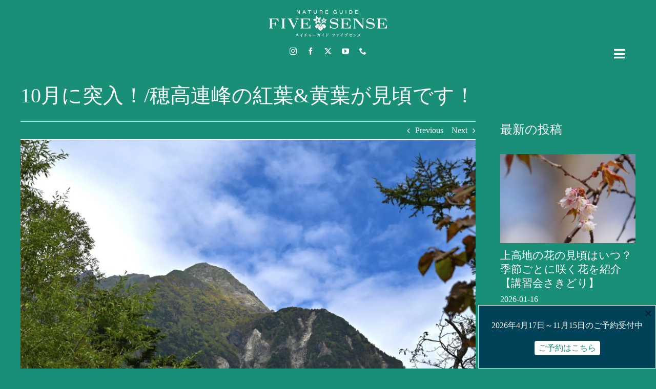

--- FILE ---
content_type: text/html; charset=UTF-8
request_url: https://fivesense.guide/blog/autumnleaves/31679/
body_size: 28080
content:
<!DOCTYPE html>
<html class="avada-html-layout-wide avada-html-header-position-top avada-is-100-percent-template awb-scroll" lang="ja" prefix="og: http://ogp.me/ns# fb: http://ogp.me/ns/fb#">
<head>
	<meta http-equiv="X-UA-Compatible" content="IE=edge" />
	<meta http-equiv="Content-Type" content="text/html; charset=utf-8"/>
	<meta name="viewport" content="width=device-width, initial-scale=1" />
	<meta name='robots' content='index, follow, max-image-preview:large, max-snippet:-1, max-video-preview:-1' />

	<!-- This site is optimized with the Yoast SEO plugin v26.7 - https://yoast.com/wordpress/plugins/seo/ -->
	<title>10月に突入！/上高地は台風の影響はほとんどありません</title>
	<meta name="description" content="今日から10月！上高地内の紅葉&amp;黄葉はあと2週間ほどで見頃を迎えると思われますが、上高地から見える穂高連峰は秋色に染まり見頃を迎えています。日の出前は5℃くらいまで下がることも増えてきますので、ご宿泊の方は薄手のダウンジャケットなどがあると安心です。" />
	<link rel="canonical" href="https://fivesense.guide/blog/autumnleaves/31679/" />
	<meta property="og:locale" content="ja_JP" />
	<meta property="og:type" content="article" />
	<meta property="og:title" content="10月に突入！/上高地は台風の影響はほとんどありません" />
	<meta property="og:description" content="今日から10月！上高地内の紅葉&amp;黄葉はあと2週間ほどで見頃を迎えると思われますが、上高地から見える穂高連峰は秋色に染まり見頃を迎えています。日の出前は5℃くらいまで下がることも増えてきますので、ご宿泊の方は薄手のダウンジャケットなどがあると安心です。" />
	<meta property="og:url" content="https://fivesense.guide/blog/autumnleaves/31679/" />
	<meta property="og:site_name" content="上高地ネイチャーガイドFIVESENSE（ファイブセンス）" />
	<meta property="article:publisher" content="https://www.facebook.com/fivesense1500" />
	<meta property="article:published_time" content="2021-10-01T09:31:33+00:00" />
	<meta property="og:image" content="https://fivesense.guide/wp/wp-content/uploads/2021/10/B35E94B7-4EA5-431F-BA99-EF8159E896E3-scaled.jpeg" />
	<meta property="og:image:width" content="2560" />
	<meta property="og:image:height" content="1709" />
	<meta property="og:image:type" content="image/jpeg" />
	<meta name="author" content="FIVESENSE" />
	<meta name="twitter:card" content="summary_large_image" />
	<meta name="twitter:creator" content="@fivesense1500" />
	<meta name="twitter:site" content="@fivesense1500" />
	<meta name="twitter:label1" content="執筆者" />
	<meta name="twitter:data1" content="FIVESENSE" />
	<meta name="twitter:label2" content="推定読み取り時間" />
	<meta name="twitter:data2" content="2分" />
	<script type="application/ld+json" class="yoast-schema-graph">{"@context":"https://schema.org","@graph":[{"@type":"Article","@id":"https://fivesense.guide/blog/autumnleaves/31679/#article","isPartOf":{"@id":"https://fivesense.guide/blog/autumnleaves/31679/"},"author":{"name":"FIVESENSE","@id":"https://fivesense.guide/#/schema/person/f887a581b6da5a1d3416266a11f7b657"},"headline":"10月に突入！/穂高連峰の紅葉&#038;黄葉が見頃です！","datePublished":"2021-10-01T09:31:33+00:00","mainEntityOfPage":{"@id":"https://fivesense.guide/blog/autumnleaves/31679/"},"wordCount":29,"image":{"@id":"https://fivesense.guide/blog/autumnleaves/31679/#primaryimage"},"thumbnailUrl":"https://fivesense.guide/wp/wp-content/uploads/2021/10/B35E94B7-4EA5-431F-BA99-EF8159E896E3-scaled.jpeg","keywords":["#明神","ガイド","上高地","台風","天気","服装","秋","紅葉","黄葉"],"articleSection":["上高地紅葉＆黄葉情報","本日の上高地&amp;服装"],"inLanguage":"ja"},{"@type":"WebPage","@id":"https://fivesense.guide/blog/autumnleaves/31679/","url":"https://fivesense.guide/blog/autumnleaves/31679/","name":"10月に突入！/上高地は台風の影響はほとんどありません","isPartOf":{"@id":"https://fivesense.guide/#website"},"primaryImageOfPage":{"@id":"https://fivesense.guide/blog/autumnleaves/31679/#primaryimage"},"image":{"@id":"https://fivesense.guide/blog/autumnleaves/31679/#primaryimage"},"thumbnailUrl":"https://fivesense.guide/wp/wp-content/uploads/2021/10/B35E94B7-4EA5-431F-BA99-EF8159E896E3-scaled.jpeg","datePublished":"2021-10-01T09:31:33+00:00","author":{"@id":"https://fivesense.guide/#/schema/person/f887a581b6da5a1d3416266a11f7b657"},"description":"今日から10月！上高地内の紅葉&黄葉はあと2週間ほどで見頃を迎えると思われますが、上高地から見える穂高連峰は秋色に染まり見頃を迎えています。日の出前は5℃くらいまで下がることも増えてきますので、ご宿泊の方は薄手のダウンジャケットなどがあると安心です。","breadcrumb":{"@id":"https://fivesense.guide/blog/autumnleaves/31679/#breadcrumb"},"inLanguage":"ja","potentialAction":[{"@type":"ReadAction","target":["https://fivesense.guide/blog/autumnleaves/31679/"]}]},{"@type":"ImageObject","inLanguage":"ja","@id":"https://fivesense.guide/blog/autumnleaves/31679/#primaryimage","url":"https://fivesense.guide/wp/wp-content/uploads/2021/10/B35E94B7-4EA5-431F-BA99-EF8159E896E3-scaled.jpeg","contentUrl":"https://fivesense.guide/wp/wp-content/uploads/2021/10/B35E94B7-4EA5-431F-BA99-EF8159E896E3-scaled.jpeg","width":1920,"height":1282,"caption":"秋の雰囲気が漂い紅葉&黄葉が進む上高地の絶景「秋の明神岳」"},{"@type":"BreadcrumbList","@id":"https://fivesense.guide/blog/autumnleaves/31679/#breadcrumb","itemListElement":[{"@type":"ListItem","position":1,"name":"ホーム","item":"https://fivesense.guide/"},{"@type":"ListItem","position":2,"name":"10月に突入！/穂高連峰の紅葉&#038;黄葉が見頃です！"}]},{"@type":"WebSite","@id":"https://fivesense.guide/#website","url":"https://fivesense.guide/","name":"上高地ネイチャーガイドFIVESENSE（ファイブセンス）","description":"","potentialAction":[{"@type":"SearchAction","target":{"@type":"EntryPoint","urlTemplate":"https://fivesense.guide/?s={search_term_string}"},"query-input":{"@type":"PropertyValueSpecification","valueRequired":true,"valueName":"search_term_string"}}],"inLanguage":"ja"},{"@type":"Person","@id":"https://fivesense.guide/#/schema/person/f887a581b6da5a1d3416266a11f7b657","name":"FIVESENSE"}]}</script>
	<!-- / Yoast SEO plugin. -->


<link rel='dns-prefetch' href='//www.googletagmanager.com' />
<link rel="alternate" type="application/rss+xml" title="上高地ネイチャーガイドFIVESENSE（ファイブセンス） &raquo; フィード" href="https://fivesense.guide/feed/" />
<link rel="alternate" type="application/rss+xml" title="上高地ネイチャーガイドFIVESENSE（ファイブセンス） &raquo; コメントフィード" href="https://fivesense.guide/comments/feed/" />
								<link rel="icon" href="https://fivesense.guide/wp/wp-content/uploads/2023/12/favicon32.png" type="image/png" />
		
					<!-- Apple Touch Icon -->
						<link rel="apple-touch-icon" sizes="180x180" href="https://fivesense.guide/wp/wp-content/uploads/2023/12/apple-touch-icon.png" type="image/png">
		
					<!-- Android Icon -->
						<link rel="icon" sizes="192x192" href="https://fivesense.guide/wp/wp-content/uploads/2023/12/android-devices-icon.png" type="image/png">
		
					<!-- MS Edge Icon -->
						<meta name="msapplication-TileImage" content="https://fivesense.guide/wp/wp-content/uploads/2023/12/microsoft-edge-icon.png" type="image/png">
				<link rel="alternate" type="application/rss+xml" title="上高地ネイチャーガイドFIVESENSE（ファイブセンス） &raquo; 10月に突入！/穂高連峰の紅葉&#038;黄葉が見頃です！ のコメントのフィード" href="https://fivesense.guide/blog/autumnleaves/31679/feed/" />
<link rel="alternate" title="oEmbed (JSON)" type="application/json+oembed" href="https://fivesense.guide/wp-json/oembed/1.0/embed?url=https%3A%2F%2Ffivesense.guide%2Fblog%2Fautumnleaves%2F31679%2F&#038;lang=ja" />
<link rel="alternate" title="oEmbed (XML)" type="text/xml+oembed" href="https://fivesense.guide/wp-json/oembed/1.0/embed?url=https%3A%2F%2Ffivesense.guide%2Fblog%2Fautumnleaves%2F31679%2F&#038;format=xml&#038;lang=ja" />
					<meta name="description" content="今日から10月！上高地内の紅葉&amp;黄葉はあと2週間ほどで見頃を迎えると思われますが、上高地から見える穂高連峰は秋色に染まり見頃を迎えています。

こんにちは！ネイチャーガイドファイブセンスの「うめ」です！

【上高地紅葉&amp;黄葉情報2021！“カントウマユミ”】
上高地もだんだんと秋の気配が濃くなってきました！

&nbsp;

現在、広葉樹の色づきが3分程度。

見頃予想は、カエデなどの広葉樹があと1~2週間ほど、カラマツがあと3週間ほどです。

天候によっても大きく変わりますので、最新情報をこまめにチェックしてみてください。

&nbsp;



カントウマユミ（関東真弓）

河童橋周辺でも見られるピンク色の可愛らしい実を付ける木です！

実に関しては以前のブログにてご紹介いたしましたが、今日は葉の紹介！

写真のように真っ赤に紅葉します！

日当たりが良い場所はかなり紅葉していますので、河童橋周辺だと小梨平キャンプ場が見るのにおすすめですよ！

&nbsp;
【今週の上高地の花・木の実】


ヒロハヘビノボラズ（広葉蛇上らず）

ヘビが登れないようなトゲがあるのが名前の由来ですが、この時期は真っ赤な実をたくさんつけています！

かなり鋭いトゲなので、毒はないですが写真などを取る時に近づいた際は要注意です。

&nbsp;
【10月の上高地！　天気・気温・服装】


本日から10月。今日の上高地の気温は朝で14℃、日中で17℃です。

曇ってはいますが台風の影響はほとんどなく、明日は台風一過の晴れ予報が出ています。

晴れると日中はポカポカしますが、朝晩は放射冷却で冷えることが多いです。

日の出前は5℃くらいまで下がることも増えてきますので、ご宿泊の方は薄手のダウンジャケットなどがあると安心です。

【大好評！上高地オンラインガイドツアー、次回は10月10日です！】
ご自宅など、お好きな場所から上高地をお楽しみいただける「上高地オンラインガイドツアー」。

次回開催の10月10日(日)は、「秋の奥上高地”ハルニレの黄葉と木々の実り・明神～徳沢”」です。

&nbsp;

10月に入り、紅葉&amp;黄葉も見頃を迎え始める上高地。

ハルニレやサワグルミなどの徳沢地区でよく見られる木々の黄葉や、紅に染まり行くカエデ類などの紅葉まで

幅広く上高地の秋の見どころをご紹介します！

YouTube Liveでの配信で、YouTubeのアカウントをお持ちの方は、チャットで質問なども送っていただけます。

&nbsp;

8月29日実施分【朝もやの大正池】の冒頭10分間を無料公開しておりますので、こちらもぜひご覧ください。

https://youtu.be/Hr8lWxToSEI

配信時刻は、昼の部13:30～15:00、夜の部18:30～20:00。

&nbsp;

お申し込みはこちらからどうぞ。"/>
				
		<meta property="og:locale" content="ja_JP"/>
		<meta property="og:type" content="article"/>
		<meta property="og:site_name" content="上高地ネイチャーガイドFIVESENSE（ファイブセンス）"/>
		<meta property="og:title" content="10月に突入！/上高地は台風の影響はほとんどありません"/>
				<meta property="og:description" content="今日から10月！上高地内の紅葉&amp;黄葉はあと2週間ほどで見頃を迎えると思われますが、上高地から見える穂高連峰は秋色に染まり見頃を迎えています。

こんにちは！ネイチャーガイドファイブセンスの「うめ」です！

【上高地紅葉&amp;黄葉情報2021！“カントウマユミ”】
上高地もだんだんと秋の気配が濃くなってきました！

&nbsp;

現在、広葉樹の色づきが3分程度。

見頃予想は、カエデなどの広葉樹があと1~2週間ほど、カラマツがあと3週間ほどです。

天候によっても大きく変わりますので、最新情報をこまめにチェックしてみてください。

&nbsp;



カントウマユミ（関東真弓）

河童橋周辺でも見られるピンク色の可愛らしい実を付ける木です！

実に関しては以前のブログにてご紹介いたしましたが、今日は葉の紹介！

写真のように真っ赤に紅葉します！

日当たりが良い場所はかなり紅葉していますので、河童橋周辺だと小梨平キャンプ場が見るのにおすすめですよ！

&nbsp;
【今週の上高地の花・木の実】


ヒロハヘビノボラズ（広葉蛇上らず）

ヘビが登れないようなトゲがあるのが名前の由来ですが、この時期は真っ赤な実をたくさんつけています！

かなり鋭いトゲなので、毒はないですが写真などを取る時に近づいた際は要注意です。

&nbsp;
【10月の上高地！　天気・気温・服装】


本日から10月。今日の上高地の気温は朝で14℃、日中で17℃です。

曇ってはいますが台風の影響はほとんどなく、明日は台風一過の晴れ予報が出ています。

晴れると日中はポカポカしますが、朝晩は放射冷却で冷えることが多いです。

日の出前は5℃くらいまで下がることも増えてきますので、ご宿泊の方は薄手のダウンジャケットなどがあると安心です。

【大好評！上高地オンラインガイドツアー、次回は10月10日です！】
ご自宅など、お好きな場所から上高地をお楽しみいただける「上高地オンラインガイドツアー」。

次回開催の10月10日(日)は、「秋の奥上高地”ハルニレの黄葉と木々の実り・明神～徳沢”」です。

&nbsp;

10月に入り、紅葉&amp;黄葉も見頃を迎え始める上高地。

ハルニレやサワグルミなどの徳沢地区でよく見られる木々の黄葉や、紅に染まり行くカエデ類などの紅葉まで

幅広く上高地の秋の見どころをご紹介します！

YouTube Liveでの配信で、YouTubeのアカウントをお持ちの方は、チャットで質問なども送っていただけます。

&nbsp;

8月29日実施分【朝もやの大正池】の冒頭10分間を無料公開しておりますので、こちらもぜひご覧ください。

https://youtu.be/Hr8lWxToSEI

配信時刻は、昼の部13:30～15:00、夜の部18:30～20:00。

&nbsp;

お申し込みはこちらからどうぞ。"/>
				<meta property="og:url" content="https://fivesense.guide/blog/autumnleaves/31679/"/>
										<meta property="article:published_time" content="2021-10-01T09:31:33+09:00"/>
											<meta name="author" content="FIVESENSE"/>
								<meta property="og:image" content="https://fivesense.guide/wp/wp-content/uploads/2021/10/B35E94B7-4EA5-431F-BA99-EF8159E896E3-scaled.jpeg"/>
		<meta property="og:image:width" content="1920"/>
		<meta property="og:image:height" content="1282"/>
		<meta property="og:image:type" content="image/jpeg"/>
				<style id='wp-img-auto-sizes-contain-inline-css' type='text/css'>
img:is([sizes=auto i],[sizes^="auto," i]){contain-intrinsic-size:3000px 1500px}
/*# sourceURL=wp-img-auto-sizes-contain-inline-css */
</style>
<link rel='stylesheet' id='contact-form-7-css' href='https://fivesense.guide/wp/wp-content/plugins/contact-form-7/includes/css/styles.css' type='text/css' media='all' />
<link rel='stylesheet' id='boxzilla-css' href='https://fivesense.guide/wp/wp-content/plugins/boxzilla/assets/css/styles.css' type='text/css' media='all' />
<link rel='stylesheet' id='fusion-dynamic-css-css' href='https://fivesense.guide/wp/wp-content/uploads/fusion-styles/140ebc85f75c87a3e2bae835834d8515.min.css' type='text/css' media='all' />
<link rel='stylesheet' id='avada-fullwidth-md-css' href='https://fivesense.guide/wp/wp-content/plugins/fusion-builder/assets/css/media/fullwidth-md.min.css' type='text/css' media='only screen and (max-width: 1024px)' />
<link rel='stylesheet' id='avada-fullwidth-sm-css' href='https://fivesense.guide/wp/wp-content/plugins/fusion-builder/assets/css/media/fullwidth-sm.min.css' type='text/css' media='only screen and (max-width: 640px)' />
<link rel='stylesheet' id='avada-icon-md-css' href='https://fivesense.guide/wp/wp-content/plugins/fusion-builder/assets/css/media/icon-md.min.css' type='text/css' media='only screen and (max-width: 1024px)' />
<link rel='stylesheet' id='avada-icon-sm-css' href='https://fivesense.guide/wp/wp-content/plugins/fusion-builder/assets/css/media/icon-sm.min.css' type='text/css' media='only screen and (max-width: 640px)' />
<link rel='stylesheet' id='avada-grid-md-css' href='https://fivesense.guide/wp/wp-content/plugins/fusion-builder/assets/css/media/grid-md.min.css' type='text/css' media='only screen and (max-width: 1024px)' />
<link rel='stylesheet' id='avada-grid-sm-css' href='https://fivesense.guide/wp/wp-content/plugins/fusion-builder/assets/css/media/grid-sm.min.css' type='text/css' media='only screen and (max-width: 640px)' />
<link rel='stylesheet' id='avada-image-md-css' href='https://fivesense.guide/wp/wp-content/plugins/fusion-builder/assets/css/media/image-md.min.css' type='text/css' media='only screen and (max-width: 1024px)' />
<link rel='stylesheet' id='avada-image-sm-css' href='https://fivesense.guide/wp/wp-content/plugins/fusion-builder/assets/css/media/image-sm.min.css' type='text/css' media='only screen and (max-width: 640px)' />
<link rel='stylesheet' id='avada-person-md-css' href='https://fivesense.guide/wp/wp-content/plugins/fusion-builder/assets/css/media/person-md.min.css' type='text/css' media='only screen and (max-width: 1024px)' />
<link rel='stylesheet' id='avada-person-sm-css' href='https://fivesense.guide/wp/wp-content/plugins/fusion-builder/assets/css/media/person-sm.min.css' type='text/css' media='only screen and (max-width: 640px)' />
<link rel='stylesheet' id='avada-section-separator-md-css' href='https://fivesense.guide/wp/wp-content/plugins/fusion-builder/assets/css/media/section-separator-md.min.css' type='text/css' media='only screen and (max-width: 1024px)' />
<link rel='stylesheet' id='avada-section-separator-sm-css' href='https://fivesense.guide/wp/wp-content/plugins/fusion-builder/assets/css/media/section-separator-sm.min.css' type='text/css' media='only screen and (max-width: 640px)' />
<link rel='stylesheet' id='avada-social-sharing-md-css' href='https://fivesense.guide/wp/wp-content/plugins/fusion-builder/assets/css/media/social-sharing-md.min.css' type='text/css' media='only screen and (max-width: 1024px)' />
<link rel='stylesheet' id='avada-social-sharing-sm-css' href='https://fivesense.guide/wp/wp-content/plugins/fusion-builder/assets/css/media/social-sharing-sm.min.css' type='text/css' media='only screen and (max-width: 640px)' />
<link rel='stylesheet' id='avada-social-links-md-css' href='https://fivesense.guide/wp/wp-content/plugins/fusion-builder/assets/css/media/social-links-md.min.css' type='text/css' media='only screen and (max-width: 1024px)' />
<link rel='stylesheet' id='avada-social-links-sm-css' href='https://fivesense.guide/wp/wp-content/plugins/fusion-builder/assets/css/media/social-links-sm.min.css' type='text/css' media='only screen and (max-width: 640px)' />
<link rel='stylesheet' id='avada-tabs-lg-min-css' href='https://fivesense.guide/wp/wp-content/plugins/fusion-builder/assets/css/media/tabs-lg-min.min.css' type='text/css' media='only screen and (min-width: 640px)' />
<link rel='stylesheet' id='avada-tabs-lg-max-css' href='https://fivesense.guide/wp/wp-content/plugins/fusion-builder/assets/css/media/tabs-lg-max.min.css' type='text/css' media='only screen and (max-width: 640px)' />
<link rel='stylesheet' id='avada-tabs-md-css' href='https://fivesense.guide/wp/wp-content/plugins/fusion-builder/assets/css/media/tabs-md.min.css' type='text/css' media='only screen and (max-width: 1024px)' />
<link rel='stylesheet' id='avada-tabs-sm-css' href='https://fivesense.guide/wp/wp-content/plugins/fusion-builder/assets/css/media/tabs-sm.min.css' type='text/css' media='only screen and (max-width: 640px)' />
<link rel='stylesheet' id='awb-text-md-css' href='https://fivesense.guide/wp/wp-content/plugins/fusion-builder/assets/css/media/text-md.min.css' type='text/css' media='only screen and (max-width: 1024px)' />
<link rel='stylesheet' id='awb-text-sm-css' href='https://fivesense.guide/wp/wp-content/plugins/fusion-builder/assets/css/media/text-sm.min.css' type='text/css' media='only screen and (max-width: 640px)' />
<link rel='stylesheet' id='awb-title-md-css' href='https://fivesense.guide/wp/wp-content/plugins/fusion-builder/assets/css/media/title-md.min.css' type='text/css' media='only screen and (max-width: 1024px)' />
<link rel='stylesheet' id='awb-title-sm-css' href='https://fivesense.guide/wp/wp-content/plugins/fusion-builder/assets/css/media/title-sm.min.css' type='text/css' media='only screen and (max-width: 640px)' />
<link rel='stylesheet' id='awb-post-card-image-sm-css' href='https://fivesense.guide/wp/wp-content/plugins/fusion-builder/assets/css/media/post-card-image-sm.min.css' type='text/css' media='only screen and (max-width: 640px)' />
<link rel='stylesheet' id='avada-swiper-md-css' href='https://fivesense.guide/wp/wp-content/plugins/fusion-builder/assets/css/media/swiper-md.min.css' type='text/css' media='only screen and (max-width: 1024px)' />
<link rel='stylesheet' id='avada-swiper-sm-css' href='https://fivesense.guide/wp/wp-content/plugins/fusion-builder/assets/css/media/swiper-sm.min.css' type='text/css' media='only screen and (max-width: 640px)' />
<link rel='stylesheet' id='avada-post-cards-md-css' href='https://fivesense.guide/wp/wp-content/plugins/fusion-builder/assets/css/media/post-cards-md.min.css' type='text/css' media='only screen and (max-width: 1024px)' />
<link rel='stylesheet' id='avada-post-cards-sm-css' href='https://fivesense.guide/wp/wp-content/plugins/fusion-builder/assets/css/media/post-cards-sm.min.css' type='text/css' media='only screen and (max-width: 640px)' />
<link rel='stylesheet' id='awb-meta-md-css' href='https://fivesense.guide/wp/wp-content/plugins/fusion-builder/assets/css/media/meta-md.min.css' type='text/css' media='only screen and (max-width: 1024px)' />
<link rel='stylesheet' id='awb-meta-sm-css' href='https://fivesense.guide/wp/wp-content/plugins/fusion-builder/assets/css/media/meta-sm.min.css' type='text/css' media='only screen and (max-width: 640px)' />
<link rel='stylesheet' id='awb-layout-colums-md-css' href='https://fivesense.guide/wp/wp-content/plugins/fusion-builder/assets/css/media/layout-columns-md.min.css' type='text/css' media='only screen and (max-width: 1024px)' />
<link rel='stylesheet' id='awb-layout-colums-sm-css' href='https://fivesense.guide/wp/wp-content/plugins/fusion-builder/assets/css/media/layout-columns-sm.min.css' type='text/css' media='only screen and (max-width: 640px)' />
<link rel='stylesheet' id='avada-max-1c-css' href='https://fivesense.guide/wp/wp-content/themes/Avada/assets/css/media/max-1c.min.css' type='text/css' media='only screen and (max-width: 640px)' />
<link rel='stylesheet' id='avada-max-2c-css' href='https://fivesense.guide/wp/wp-content/themes/Avada/assets/css/media/max-2c.min.css' type='text/css' media='only screen and (max-width: 712px)' />
<link rel='stylesheet' id='avada-min-2c-max-3c-css' href='https://fivesense.guide/wp/wp-content/themes/Avada/assets/css/media/min-2c-max-3c.min.css' type='text/css' media='only screen and (min-width: 712px) and (max-width: 784px)' />
<link rel='stylesheet' id='avada-min-3c-max-4c-css' href='https://fivesense.guide/wp/wp-content/themes/Avada/assets/css/media/min-3c-max-4c.min.css' type='text/css' media='only screen and (min-width: 784px) and (max-width: 856px)' />
<link rel='stylesheet' id='avada-min-4c-max-5c-css' href='https://fivesense.guide/wp/wp-content/themes/Avada/assets/css/media/min-4c-max-5c.min.css' type='text/css' media='only screen and (min-width: 856px) and (max-width: 928px)' />
<link rel='stylesheet' id='avada-min-5c-max-6c-css' href='https://fivesense.guide/wp/wp-content/themes/Avada/assets/css/media/min-5c-max-6c.min.css' type='text/css' media='only screen and (min-width: 928px) and (max-width: 1000px)' />
<link rel='stylesheet' id='avada-min-shbp-css' href='https://fivesense.guide/wp/wp-content/themes/Avada/assets/css/media/min-shbp.min.css' type='text/css' media='only screen and (min-width: 801px)' />
<link rel='stylesheet' id='avada-max-shbp-css' href='https://fivesense.guide/wp/wp-content/themes/Avada/assets/css/media/max-shbp.min.css' type='text/css' media='only screen and (max-width: 800px)' />
<link rel='stylesheet' id='avada-max-sh-shbp-css' href='https://fivesense.guide/wp/wp-content/themes/Avada/assets/css/media/max-sh-shbp.min.css' type='text/css' media='only screen and (max-width: 800px)' />
<link rel='stylesheet' id='avada-min-768-max-1024-p-css' href='https://fivesense.guide/wp/wp-content/themes/Avada/assets/css/media/min-768-max-1024-p.min.css' type='text/css' media='only screen and (min-device-width: 768px) and (max-device-width: 1024px) and (orientation: portrait)' />
<link rel='stylesheet' id='avada-min-768-max-1024-l-css' href='https://fivesense.guide/wp/wp-content/themes/Avada/assets/css/media/min-768-max-1024-l.min.css' type='text/css' media='only screen and (min-device-width: 768px) and (max-device-width: 1024px) and (orientation: landscape)' />
<link rel='stylesheet' id='avada-max-sh-cbp-css' href='https://fivesense.guide/wp/wp-content/themes/Avada/assets/css/media/max-sh-cbp.min.css' type='text/css' media='only screen and (max-width: 800px)' />
<link rel='stylesheet' id='avada-max-sh-sbp-css' href='https://fivesense.guide/wp/wp-content/themes/Avada/assets/css/media/max-sh-sbp.min.css' type='text/css' media='only screen and (max-width: 800px)' />
<link rel='stylesheet' id='avada-max-sh-640-css' href='https://fivesense.guide/wp/wp-content/themes/Avada/assets/css/media/max-sh-640.min.css' type='text/css' media='only screen and (max-width: 640px)' />
<link rel='stylesheet' id='avada-max-shbp-18-css' href='https://fivesense.guide/wp/wp-content/themes/Avada/assets/css/media/max-shbp-18.min.css' type='text/css' media='only screen and (max-width: 782px)' />
<link rel='stylesheet' id='avada-max-shbp-32-css' href='https://fivesense.guide/wp/wp-content/themes/Avada/assets/css/media/max-shbp-32.min.css' type='text/css' media='only screen and (max-width: 768px)' />
<link rel='stylesheet' id='avada-min-sh-cbp-css' href='https://fivesense.guide/wp/wp-content/themes/Avada/assets/css/media/min-sh-cbp.min.css' type='text/css' media='only screen and (min-width: 800px)' />
<link rel='stylesheet' id='avada-max-640-css' href='https://fivesense.guide/wp/wp-content/themes/Avada/assets/css/media/max-640.min.css' type='text/css' media='only screen and (max-device-width: 640px)' />
<link rel='stylesheet' id='avada-max-main-css' href='https://fivesense.guide/wp/wp-content/themes/Avada/assets/css/media/max-main.min.css' type='text/css' media='only screen and (max-width: 1000px)' />
<link rel='stylesheet' id='avada-max-cbp-css' href='https://fivesense.guide/wp/wp-content/themes/Avada/assets/css/media/max-cbp.min.css' type='text/css' media='only screen and (max-width: 800px)' />
<link rel='stylesheet' id='avada-max-sh-cbp-cf7-css' href='https://fivesense.guide/wp/wp-content/themes/Avada/assets/css/media/max-sh-cbp-cf7.min.css' type='text/css' media='only screen and (max-width: 800px)' />
<link rel='stylesheet' id='fb-max-sh-cbp-css' href='https://fivesense.guide/wp/wp-content/plugins/fusion-builder/assets/css/media/max-sh-cbp.min.css' type='text/css' media='only screen and (max-width: 800px)' />
<link rel='stylesheet' id='fb-min-768-max-1024-p-css' href='https://fivesense.guide/wp/wp-content/plugins/fusion-builder/assets/css/media/min-768-max-1024-p.min.css' type='text/css' media='only screen and (min-device-width: 768px) and (max-device-width: 1024px) and (orientation: portrait)' />
<link rel='stylesheet' id='fb-max-640-css' href='https://fivesense.guide/wp/wp-content/plugins/fusion-builder/assets/css/media/max-640.min.css' type='text/css' media='only screen and (max-device-width: 640px)' />
<link rel='stylesheet' id='fb-max-1c-css' href='https://fivesense.guide/wp/wp-content/plugins/fusion-builder/assets/css/media/max-1c.css' type='text/css' media='only screen and (max-width: 640px)' />
<link rel='stylesheet' id='fb-max-2c-css' href='https://fivesense.guide/wp/wp-content/plugins/fusion-builder/assets/css/media/max-2c.css' type='text/css' media='only screen and (max-width: 712px)' />
<link rel='stylesheet' id='fb-min-2c-max-3c-css' href='https://fivesense.guide/wp/wp-content/plugins/fusion-builder/assets/css/media/min-2c-max-3c.css' type='text/css' media='only screen and (min-width: 712px) and (max-width: 784px)' />
<link rel='stylesheet' id='fb-min-3c-max-4c-css' href='https://fivesense.guide/wp/wp-content/plugins/fusion-builder/assets/css/media/min-3c-max-4c.css' type='text/css' media='only screen and (min-width: 784px) and (max-width: 856px)' />
<link rel='stylesheet' id='fb-min-4c-max-5c-css' href='https://fivesense.guide/wp/wp-content/plugins/fusion-builder/assets/css/media/min-4c-max-5c.css' type='text/css' media='only screen and (min-width: 856px) and (max-width: 928px)' />
<link rel='stylesheet' id='fb-min-5c-max-6c-css' href='https://fivesense.guide/wp/wp-content/plugins/fusion-builder/assets/css/media/min-5c-max-6c.css' type='text/css' media='only screen and (min-width: 928px) and (max-width: 1000px)' />
<link rel='stylesheet' id='avada-off-canvas-md-css' href='https://fivesense.guide/wp/wp-content/plugins/fusion-builder/assets/css/media/off-canvas-md.min.css' type='text/css' media='only screen and (max-width: 1024px)' />
<link rel='stylesheet' id='avada-off-canvas-sm-css' href='https://fivesense.guide/wp/wp-content/plugins/fusion-builder/assets/css/media/off-canvas-sm.min.css' type='text/css' media='only screen and (max-width: 640px)' />
<script type="text/javascript" src="https://fivesense.guide/wp/wp-includes/js/jquery/jquery.min.js" id="jquery-core-js"></script>
<script type="text/javascript" src="https://fivesense.guide/wp/wp-includes/js/jquery/jquery-migrate.min.js" id="jquery-migrate-js"></script>

<!-- Site Kit によって追加された Google タグ（gtag.js）スニペット -->
<!-- Google アナリティクス スニペット (Site Kit が追加) -->
<script type="text/javascript" src="https://www.googletagmanager.com/gtag/js?id=G-MM4TJTNJJM" id="google_gtagjs-js" async></script>
<script type="text/javascript" id="google_gtagjs-js-after">
/* <![CDATA[ */
window.dataLayer = window.dataLayer || [];function gtag(){dataLayer.push(arguments);}
gtag("set","linker",{"domains":["fivesense.guide"]});
gtag("js", new Date());
gtag("set", "developer_id.dZTNiMT", true);
gtag("config", "G-MM4TJTNJJM");
//# sourceURL=google_gtagjs-js-after
/* ]]> */
</script>
<link rel="https://api.w.org/" href="https://fivesense.guide/wp-json/" /><link rel="alternate" title="JSON" type="application/json" href="https://fivesense.guide/wp-json/wp/v2/posts/31679" /><meta name="generator" content="WordPress 6.9" />
<link rel='shortlink' href='https://fivesense.guide/?p=31679' />
<meta name="generator" content="Site Kit by Google 1.170.0" /><link rel="preload" href="https://fivesense.guide/wp/wp-content/themes/Avada/includes/lib/assets/fonts/icomoon/awb-icons.woff" as="font" type="font/woff" crossorigin><link rel="preload" href="//fivesense.guide/wp/wp-content/themes/Avada/includes/lib/assets/fonts/fontawesome/webfonts/fa-brands-400.woff2" as="font" type="font/woff2" crossorigin><link rel="preload" href="//fivesense.guide/wp/wp-content/themes/Avada/includes/lib/assets/fonts/fontawesome/webfonts/fa-regular-400.woff2" as="font" type="font/woff2" crossorigin><link rel="preload" href="//fivesense.guide/wp/wp-content/themes/Avada/includes/lib/assets/fonts/fontawesome/webfonts/fa-solid-900.woff2" as="font" type="font/woff2" crossorigin><style type="text/css" id="css-fb-visibility">@media screen and (max-width: 640px){.fusion-no-small-visibility{display:none !important;}body .sm-text-align-center{text-align:center !important;}body .sm-text-align-left{text-align:left !important;}body .sm-text-align-right{text-align:right !important;}body .sm-text-align-justify{text-align:justify !important;}body .sm-flex-align-center{justify-content:center !important;}body .sm-flex-align-flex-start{justify-content:flex-start !important;}body .sm-flex-align-flex-end{justify-content:flex-end !important;}body .sm-mx-auto{margin-left:auto !important;margin-right:auto !important;}body .sm-ml-auto{margin-left:auto !important;}body .sm-mr-auto{margin-right:auto !important;}body .fusion-absolute-position-small{position:absolute;width:100%;}.awb-sticky.awb-sticky-small{ position: sticky; top: var(--awb-sticky-offset,0); }}@media screen and (min-width: 641px) and (max-width: 1024px){.fusion-no-medium-visibility{display:none !important;}body .md-text-align-center{text-align:center !important;}body .md-text-align-left{text-align:left !important;}body .md-text-align-right{text-align:right !important;}body .md-text-align-justify{text-align:justify !important;}body .md-flex-align-center{justify-content:center !important;}body .md-flex-align-flex-start{justify-content:flex-start !important;}body .md-flex-align-flex-end{justify-content:flex-end !important;}body .md-mx-auto{margin-left:auto !important;margin-right:auto !important;}body .md-ml-auto{margin-left:auto !important;}body .md-mr-auto{margin-right:auto !important;}body .fusion-absolute-position-medium{position:absolute;width:100%;}.awb-sticky.awb-sticky-medium{ position: sticky; top: var(--awb-sticky-offset,0); }}@media screen and (min-width: 1025px){.fusion-no-large-visibility{display:none !important;}body .lg-text-align-center{text-align:center !important;}body .lg-text-align-left{text-align:left !important;}body .lg-text-align-right{text-align:right !important;}body .lg-text-align-justify{text-align:justify !important;}body .lg-flex-align-center{justify-content:center !important;}body .lg-flex-align-flex-start{justify-content:flex-start !important;}body .lg-flex-align-flex-end{justify-content:flex-end !important;}body .lg-mx-auto{margin-left:auto !important;margin-right:auto !important;}body .lg-ml-auto{margin-left:auto !important;}body .lg-mr-auto{margin-right:auto !important;}body .fusion-absolute-position-large{position:absolute;width:100%;}.awb-sticky.awb-sticky-large{ position: sticky; top: var(--awb-sticky-offset,0); }}</style><meta name="google-site-verification" content="LWq-ohjMoUE0Vd5a7iQwDqhbssuokI871pA4Dsa7xG4">
<!-- Meta Pixel Code -->
<script type='text/javascript'>
!function(f,b,e,v,n,t,s){if(f.fbq)return;n=f.fbq=function(){n.callMethod?
n.callMethod.apply(n,arguments):n.queue.push(arguments)};if(!f._fbq)f._fbq=n;
n.push=n;n.loaded=!0;n.version='2.0';n.queue=[];t=b.createElement(e);t.async=!0;
t.src=v;s=b.getElementsByTagName(e)[0];s.parentNode.insertBefore(t,s)}(window,
document,'script','https://connect.facebook.net/en_US/fbevents.js');
</script>
<!-- End Meta Pixel Code -->
<script type='text/javascript'>var url = window.location.origin + '?ob=open-bridge';
            fbq('set', 'openbridge', '555394585896578', url);
fbq('init', '555394585896578', {}, {
    "agent": "wordpress-6.9-4.1.5"
})</script><script type='text/javascript'>
    fbq('track', 'PageView', []);
  </script><!-- Instagram Feed CSS -->
<style type="text/css">
.wpcpro-wrapper .wpcp-carousel-section .wpcp-next-button, .wpcpro-wrapper .wpcp-carousel-section .wpcp-next-button i, .wpcpro-wrapper .wpcp-carousel-section .wpcp-prev-button, .wpcpro-wrapper .wpcp-carousel-section .wpcp-prev-button i{font-family: "Font Awesome 5 Free";}
</style>
<script>(()=>{var o=[],i={};["on","off","toggle","show"].forEach((l=>{i[l]=function(){o.push([l,arguments])}})),window.Boxzilla=i,window.boxzilla_queue=o})();</script>		<style type="text/css" id="wp-custom-css">
			.wpcf7-not-valid-tip {
    color: #F4E511;
}		</style>
				<script type="text/javascript">
			var doc = document.documentElement;
			doc.setAttribute( 'data-useragent', navigator.userAgent );
		</script>
		
	<link rel='stylesheet' id='js-archive-list-css' href='https://fivesense.guide/wp/wp-content/plugins/jquery-archive-list-widget/assets/css/jal.css' type='text/css' media='all' />
</head>

<body class="wp-singular post-template-default single single-post postid-31679 single-format-standard wp-theme-Avada fusion-image-hovers fusion-pagination-sizing fusion-button_type-flat fusion-button_span-no fusion-button_gradient-linear avada-image-rollover-circle-yes avada-image-rollover-yes avada-image-rollover-direction-left fusion-body ltr fusion-sticky-header no-mobile-sticky-header no-mobile-slidingbar fusion-disable-outline fusion-sub-menu-fade mobile-logo-pos-left layout-wide-mode avada-has-boxed-modal-shadow- layout-scroll-offset-full avada-has-zero-margin-offset-top fusion-top-header menu-text-align-center mobile-menu-design-modern fusion-show-pagination-text fusion-header-layout-v3 avada-responsive avada-footer-fx-none avada-menu-highlight-style-bottombar fusion-search-form-clean fusion-main-menu-search-overlay fusion-avatar-circle avada-sticky-shrinkage avada-blog-layout-grid avada-blog-archive-layout-grid avada-header-shadow-no avada-menu-icon-position-left avada-has-titlebar-content_only avada-header-border-color-full-transparent avada-has-pagination-width_height avada-flyout-menu-direction-fade avada-ec-views-v1" data-awb-post-id="31679">
	
<!-- Meta Pixel Code -->
<noscript>
<img height="1" width="1" style="display:none" alt="fbpx"
src="https://www.facebook.com/tr?id=555394585896578&ev=PageView&noscript=1" />
</noscript>
<!-- End Meta Pixel Code -->
	<a class="skip-link screen-reader-text" href="#content">Skip to content</a>

	<div id="boxed-wrapper">
		
		<div id="wrapper" class="fusion-wrapper">
			<div id="home" style="position:relative;top:-1px;"></div>
												<div class="fusion-tb-header"><div class="fusion-fullwidth fullwidth-box fusion-builder-row-1 fusion-flex-container has-pattern-background has-mask-background nonhundred-percent-fullwidth non-hundred-percent-height-scrolling" style="--awb-border-radius-top-left:0px;--awb-border-radius-top-right:0px;--awb-border-radius-bottom-right:0px;--awb-border-radius-bottom-left:0px;--awb-padding-right:20px;--awb-padding-left:20px;--awb-background-color:var(--awb-color5);--awb-flex-wrap:wrap;" ><div class="fusion-builder-row fusion-row fusion-flex-align-items-flex-start fusion-flex-content-wrap" style="max-width:1248px;margin-left: calc(-4% / 2 );margin-right: calc(-4% / 2 );"><div class="fusion-layout-column fusion_builder_column fusion-builder-column-0 fusion_builder_column_1_1 1_1 fusion-flex-column" style="--awb-bg-size:cover;--awb-width-large:100%;--awb-margin-top-large:0px;--awb-spacing-right-large:1.92%;--awb-margin-bottom-large:20px;--awb-spacing-left-large:1.92%;--awb-width-medium:100%;--awb-order-medium:0;--awb-spacing-right-medium:1.92%;--awb-spacing-left-medium:1.92%;--awb-width-small:100%;--awb-order-small:0;--awb-spacing-right-small:1.92%;--awb-margin-bottom-small:10px;--awb-spacing-left-small:1.92%;"><div class="fusion-column-wrapper fusion-column-has-shadow fusion-flex-justify-content-flex-start fusion-content-layout-column"><div class="fusion-image-element " style="text-align:center;--awb-margin-top:20px;--awb-caption-title-font-family:var(--h2_typography-font-family);--awb-caption-title-font-weight:var(--h2_typography-font-weight);--awb-caption-title-font-style:var(--h2_typography-font-style);--awb-caption-title-size:var(--h2_typography-font-size);--awb-caption-title-transform:var(--h2_typography-text-transform);--awb-caption-title-line-height:var(--h2_typography-line-height);--awb-caption-title-letter-spacing:var(--h2_typography-letter-spacing);"><span class=" fusion-imageframe imageframe-none imageframe-1 hover-type-none popup-ja"><a class="fusion-no-lightbox" href="https://fivesense.guide/" target="_self"><img decoding="async" width="230" height="53" alt="上高地ネイチャーガイド ファイブセンス" src="https://fivesense.guide/wp/wp-content/uploads/2020/05/FIVESENSE-Logo.png" class="img-responsive wp-image-27336" srcset="https://fivesense.guide/wp/wp-content/uploads/2020/05/FIVESENSE-Logo-200x46.png 200w, https://fivesense.guide/wp/wp-content/uploads/2020/05/FIVESENSE-Logo.png 230w" sizes="(max-width: 640px) 100vw, 230px" /></a></span></div></div></div><div class="fusion-layout-column fusion_builder_column fusion-builder-column-1 fusion_builder_column_1_6 1_6 fusion-flex-column" style="--awb-bg-size:cover;--awb-width-large:16.666666666667%;--awb-margin-top-large:0px;--awb-spacing-right-large:11.52%;--awb-margin-bottom-large:20px;--awb-spacing-left-large:11.52%;--awb-width-medium:16.666666666667%;--awb-order-medium:0;--awb-spacing-right-medium:11.52%;--awb-spacing-left-medium:11.52%;--awb-width-small:16.666666666667%;--awb-order-small:0;--awb-spacing-right-small:11.52%;--awb-spacing-left-small:11.52%;" data-scroll-devices="small-visibility,medium-visibility,large-visibility"><div class="fusion-column-wrapper fusion-column-has-shadow fusion-flex-justify-content-flex-start fusion-content-layout-column"></div></div><div class="fusion-layout-column fusion_builder_column fusion-builder-column-2 fusion_builder_column_2_3 2_3 fusion-flex-column" style="--awb-bg-size:cover;--awb-width-large:66.666666666667%;--awb-margin-top-large:0px;--awb-spacing-right-large:2.88%;--awb-margin-bottom-large:20px;--awb-spacing-left-large:2.88%;--awb-width-medium:66.666666666667%;--awb-order-medium:0;--awb-spacing-right-medium:2.88%;--awb-spacing-left-medium:2.88%;--awb-width-small:66.666666666667%;--awb-order-small:0;--awb-spacing-right-small:2.88%;--awb-margin-bottom-small:10px;--awb-spacing-left-small:2.88%;" data-scroll-devices="small-visibility,medium-visibility,large-visibility"><div class="fusion-column-wrapper fusion-column-has-shadow fusion-flex-justify-content-flex-start fusion-content-layout-column"><div class="fusion-social-links fusion-social-links-1" style="--awb-margin-top:0px;--awb-margin-right:0px;--awb-margin-bottom:0px;--awb-margin-left:0px;--awb-alignment:center;--awb-box-border-top:0px;--awb-box-border-right:0px;--awb-box-border-bottom:0px;--awb-box-border-left:0px;--awb-icon-colors-hover:rgba(255,255,255,0.8);--awb-box-colors-hover:rgba(242,243,245,0.8);--awb-box-border-color:var(--awb-color3);--awb-box-border-color-hover:var(--awb-color4);"><div class="fusion-social-networks color-type-custom"><div class="fusion-social-networks-wrapper"><a class="fusion-social-network-icon fusion-tooltip fusion-instagram awb-icon-instagram" style="color:var(--awb-color1);font-size:14px;" data-placement="bottom" data-title="Instagram" data-toggle="tooltip" title="Instagram" aria-label="instagram" target="_blank" rel="noopener noreferrer" href="https://www.instagram.com/fivesense1500/"></a><a class="fusion-social-network-icon fusion-tooltip fusion-facebook awb-icon-facebook" style="color:var(--awb-color1);font-size:14px;" data-placement="bottom" data-title="Facebook" data-toggle="tooltip" title="Facebook" aria-label="facebook" target="_blank" rel="noopener noreferrer" href="https://www.facebook.com/fivesense1500/"></a><a class="fusion-social-network-icon fusion-tooltip fusion-twitter awb-icon-twitter" style="color:var(--awb-color1);font-size:14px;" data-placement="bottom" data-title="X" data-toggle="tooltip" title="X" aria-label="twitter" target="_blank" rel="noopener noreferrer" href="https://twitter.com/fivesense1500/"></a><a class="fusion-social-network-icon fusion-tooltip fusion-youtube awb-icon-youtube" style="color:var(--awb-color1);font-size:14px;" data-placement="bottom" data-title="YouTube" data-toggle="tooltip" title="YouTube" aria-label="youtube" target="_blank" rel="noopener noreferrer" href="https://www.youtube.com/c/fivesense1500"></a><a class="fusion-social-network-icon fusion-tooltip fusion-phone awb-icon-phone" style="color:var(--awb-color1);font-size:14px;" data-placement="bottom" data-title="Phone" data-toggle="tooltip" title="Phone" aria-label="phone" target="_self" rel="noopener noreferrer" href="tel:080-8808-5466"></a></div></div></div></div></div><div class="fusion-layout-column fusion_builder_column fusion-builder-column-3 fusion_builder_column_1_6 1_6 fusion-flex-column" style="--awb-bg-size:cover;--awb-width-large:16.666666666667%;--awb-margin-top-large:0px;--awb-spacing-right-large:11.52%;--awb-margin-bottom-large:20px;--awb-spacing-left-large:11.52%;--awb-width-medium:16.666666666667%;--awb-order-medium:0;--awb-spacing-right-medium:11.52%;--awb-spacing-left-medium:11.52%;--awb-width-small:16.666666666667%;--awb-order-small:0;--awb-spacing-right-small:11.52%;--awb-margin-bottom-small:10px;--awb-spacing-left-small:11.52%;" data-scroll-devices="small-visibility,medium-visibility,large-visibility"><div class="fusion-column-wrapper fusion-column-has-shadow fusion-flex-justify-content-flex-start fusion-content-layout-column"><nav class="awb-menu awb-menu_row awb-menu_em-hover mobile-mode-collapse-to-button awb-menu_icons-left awb-menu_dc-yes mobile-trigger-fullwidth-off awb-menu_mobile-toggle awb-menu_indent-center mobile-size-full-absolute loading mega-menu-loading awb-menu_desktop awb-menu_dropdown awb-menu_expand-right awb-menu_transition-fade" style="--awb-margin-top:0px;--awb-margin-bottom:0px;--awb-bg:var(--awb-color5);--awb-border-color:var(--awb-color1);--awb-color:var(--awb-color1);--awb-active-color:var(--awb-color1);--awb-active-bg:var(--awb-custom10);--awb-active-border-color:var(--awb-color1);--awb-submenu-color:var(--awb-color1);--awb-submenu-bg:var(--awb-color5);--awb-submenu-sep-color:var(--awb-color1);--awb-submenu-active-bg:var(--awb-custom10);--awb-submenu-active-color:var(--awb-color1);--awb-icons-color:var(--awb-color1);--awb-icons-hover-color:var(--awb-color1);--awb-main-justify-content:flex-start;--awb-mobile-nav-button-align-hor:flex-end;--awb-mobile-bg:var(--awb-color5);--awb-mobile-color:var(--awb-color1);--awb-mobile-nav-items-height:50;--awb-mobile-active-bg:var(--awb-color7);--awb-mobile-active-color:var(--awb-color1);--awb-mobile-trigger-font-size:24px;--awb-trigger-padding-top:0px;--awb-trigger-padding-bottom:0px;--awb-mobile-trigger-color:var(--awb-color1);--awb-mobile-trigger-background-color:var(--awb-color5);--awb-mobile-nav-trigger-bottom-margin:10px;--awb-mobile-sep-color:var(--awb-color1);--awb-mobile-justify:center;--awb-mobile-caret-left:auto;--awb-mobile-caret-right:0;--awb-fusion-font-family-typography:inherit;--awb-fusion-font-style-typography:normal;--awb-fusion-font-weight-typography:400;--awb-fusion-font-family-submenu-typography:inherit;--awb-fusion-font-style-submenu-typography:normal;--awb-fusion-font-weight-submenu-typography:400;--awb-fusion-font-family-mobile-typography:inherit;--awb-fusion-font-style-mobile-typography:normal;--awb-fusion-font-weight-mobile-typography:400;" aria-label="Main Navigation" data-breakpoint="10000" data-count="0" data-transition-type="fade" data-transition-time="300" data-expand="right"><button type="button" class="awb-menu__m-toggle awb-menu__m-toggle_no-text" aria-expanded="false" aria-controls="menu-main-navigation"><span class="awb-menu__m-toggle-inner"><span class="collapsed-nav-text"><span class="screen-reader-text">Toggle Navigation</span></span><span class="awb-menu__m-collapse-icon awb-menu__m-collapse-icon_no-text"><span class="awb-menu__m-collapse-icon-open awb-menu__m-collapse-icon-open_no-text fa-bars fas"></span><span class="awb-menu__m-collapse-icon-close awb-menu__m-collapse-icon-close_no-text fa-times fas"></span></span></span></button><ul id="menu-main-navigation" class="fusion-menu awb-menu__main-ul awb-menu__main-ul_row"><li  id="menu-item-26996"  class="menu-item menu-item-type-post_type menu-item-object-page menu-item-home menu-item-26996 awb-menu__li awb-menu__main-li awb-menu__main-li_regular"  data-item-id="26996"><span class="awb-menu__main-background-default awb-menu__main-background-default_fade"></span><span class="awb-menu__main-background-active awb-menu__main-background-active_fade"></span><a  href="https://fivesense.guide/" class="awb-menu__main-a awb-menu__main-a_regular"><span class="menu-text">TOP</span></a></li><li  id="menu-item-26997"  class="menu-item menu-item-type-post_type menu-item-object-page menu-item-has-children menu-item-26997 awb-menu__li awb-menu__main-li awb-menu__main-li_regular"  data-item-id="26997"><span class="awb-menu__main-background-default awb-menu__main-background-default_fade"></span><span class="awb-menu__main-background-active awb-menu__main-background-active_fade"></span><a  href="https://fivesense.guide/todays-kamikochi/" class="awb-menu__main-a awb-menu__main-a_regular"><span class="menu-text">上高地ブログ</span><span class="awb-menu__open-nav-submenu-hover"></span></a><button type="button" aria-label="Open submenu of 上高地ブログ" aria-expanded="false" class="awb-menu__open-nav-submenu_mobile awb-menu__open-nav-submenu_main"></button><ul class="awb-menu__sub-ul awb-menu__sub-ul_main"><li  id="menu-item-27015"  class="menu-item menu-item-type-post_type menu-item-object-page menu-item-27015 awb-menu__li awb-menu__sub-li" ><a  href="https://fivesense.guide/todays-kamikochi/" class="awb-menu__sub-a"><span>本日の上高地&#038;服装</span></a></li><li  id="menu-item-18749"  class="menu-item menu-item-type-taxonomy menu-item-object-category menu-item-18749 awb-menu__li awb-menu__sub-li" ><a  href="https://fivesense.guide/blog/category/column/" class="awb-menu__sub-a"><span>上高地コラム</span></a></li><li  id="menu-item-26998"  class="menu-item menu-item-type-post_type menu-item-object-page menu-item-26998 awb-menu__li awb-menu__sub-li" ><a  href="https://fivesense.guide/todays-kamikochi/clothes-advice/" class="awb-menu__sub-a"><span>服装アドバイス</span></a></li></ul></li><li  id="menu-item-26999"  class="menu-item menu-item-type-post_type menu-item-object-page menu-item-has-children menu-item-26999 awb-menu__li awb-menu__main-li awb-menu__main-li_regular"  data-item-id="26999"><span class="awb-menu__main-background-default awb-menu__main-background-default_fade"></span><span class="awb-menu__main-background-active awb-menu__main-background-active_fade"></span><a  href="https://fivesense.guide/guide/" class="awb-menu__main-a awb-menu__main-a_regular"><span class="menu-text">ガイドコース</span><span class="awb-menu__open-nav-submenu-hover"></span></a><button type="button" aria-label="Open submenu of ガイドコース" aria-expanded="false" class="awb-menu__open-nav-submenu_mobile awb-menu__open-nav-submenu_main"></button><ul class="awb-menu__sub-ul awb-menu__sub-ul_main"><li  id="menu-item-15248"  class="menu-item menu-item-type-custom menu-item-object-custom menu-item-15248 awb-menu__li awb-menu__sub-li" ><a  href="/guide/#myojin" class="awb-menu__sub-a"><span>①明神池エリア</span></a></li><li  id="menu-item-15201"  class="menu-item menu-item-type-custom menu-item-object-custom menu-item-15201 awb-menu__li awb-menu__sub-li" ><a  href="/guide/#kappa" class="awb-menu__sub-a"><span>②河童橋エリア</span></a></li><li  id="menu-item-15202"  class="menu-item menu-item-type-custom menu-item-object-custom menu-item-15202 awb-menu__li awb-menu__sub-li" ><a  href="/guide/#taisho" class="awb-menu__sub-a"><span>③大正池エリア</span></a></li><li  id="menu-item-15203"  class="menu-item menu-item-type-custom menu-item-object-custom menu-item-15203 awb-menu__li awb-menu__sub-li" ><a  href="/guide/#tokusawa" class="awb-menu__sub-a"><span>④徳沢エリア</span></a></li><li  id="menu-item-15204"  class="menu-item menu-item-type-custom menu-item-object-custom menu-item-15204 awb-menu__li awb-menu__sub-li" ><a  href="/guide/#price" class="awb-menu__sub-a"><span>ガイド料金表</span></a></li></ul></li><li  id="menu-item-27000"  class="menu-item menu-item-type-post_type menu-item-object-page menu-item-27000 awb-menu__li awb-menu__main-li awb-menu__main-li_regular"  data-item-id="27000"><span class="awb-menu__main-background-default awb-menu__main-background-default_fade"></span><span class="awb-menu__main-background-active awb-menu__main-background-active_fade"></span><a  href="https://fivesense.guide/flow/" class="awb-menu__main-a awb-menu__main-a_regular"><span class="menu-text">ガイドまでの流れ</span></a></li><li  id="menu-item-27001"  class="menu-item menu-item-type-post_type menu-item-object-page menu-item-27001 awb-menu__li awb-menu__main-li awb-menu__main-li_regular"  data-item-id="27001"><span class="awb-menu__main-background-default awb-menu__main-background-default_fade"></span><span class="awb-menu__main-background-active awb-menu__main-background-active_fade"></span><a  href="https://fivesense.guide/contact/" class="awb-menu__main-a awb-menu__main-a_regular"><span class="menu-text">FAQ</span></a></li><li  id="menu-item-27002"  class="menu-item menu-item-type-post_type menu-item-object-page menu-item-27002 awb-menu__li awb-menu__main-li awb-menu__main-li_regular"  data-item-id="27002"><span class="awb-menu__main-background-default awb-menu__main-background-default_fade"></span><span class="awb-menu__main-background-active awb-menu__main-background-active_fade"></span><a  href="https://fivesense.guide/reserve/" class="awb-menu__main-a awb-menu__main-a_regular"><span class="menu-text">ガイドのご予約</span></a></li><li  id="menu-item-27904-en"  class="lang-item lang-item-1160 lang-item-en no-translation lang-item-first menu-item menu-item-type-custom menu-item-object-custom menu-item-27904-en awb-menu__li awb-menu__main-li awb-menu__main-li_regular"  data-classes="lang-item" data-item-id="27904-en"><span class="awb-menu__main-background-default awb-menu__main-background-default_fade"></span><span class="awb-menu__main-background-active awb-menu__main-background-active_fade"></span><a  href="https://fivesense.guide/en/" class="awb-menu__main-a awb-menu__main-a_regular" hreflang="en-US" lang="en-US"><span class="menu-text">English</span></a></li></ul></nav></div></div></div></div>
</div>		<div id="sliders-container" class="fusion-slider-visibility">
					</div>
											
			<section class="avada-page-titlebar-wrapper" aria-labelledby="awb-ptb-heading">
	<div class="fusion-page-title-bar fusion-page-title-bar-breadcrumbs fusion-page-title-bar-left">
		<div class="fusion-page-title-row">
			<div class="fusion-page-title-wrapper">
				<div class="fusion-page-title-captions">

																							<h1 id="awb-ptb-heading" class="entry-title">10月に突入！/穂高連峰の紅葉&#038;黄葉が見頃です！</h1>

											
					
				</div>

													
			</div>
		</div>
	</div>
</section>

						<main id="main" class="clearfix width-100">
				<div class="fusion-row" style="max-width:100%;">

<section id="content" style="width: 100%;">
									<div id="post-31679" class="post-31679 post type-post status-publish format-standard has-post-thumbnail hentry category-autumnleaves category-today tag-200 tag-191 tag-167 tag-587 tag-420 tag-210 tag-175 tag-169 tag-168">

				<div class="post-content">
					<div class="fusion-fullwidth fullwidth-box fusion-builder-row-2 fusion-flex-container has-pattern-background has-mask-background nonhundred-percent-fullwidth non-hundred-percent-height-scrolling" style="--awb-border-radius-top-left:0px;--awb-border-radius-top-right:0px;--awb-border-radius-bottom-right:0px;--awb-border-radius-bottom-left:0px;--awb-background-color:var(--awb-color5);--awb-flex-wrap:wrap;" ><div class="fusion-builder-row fusion-row fusion-flex-align-items-flex-start fusion-flex-content-wrap" style="max-width:1248px;margin-left: calc(-4% / 2 );margin-right: calc(-4% / 2 );"><div class="fusion-layout-column fusion_builder_column fusion-builder-column-4 fusion_builder_column_3_4 3_4 fusion-flex-column" style="--awb-bg-size:cover;--awb-width-large:75%;--awb-margin-top-large:0px;--awb-spacing-right-large:2.56%;--awb-margin-bottom-large:60px;--awb-spacing-left-large:2.56%;--awb-width-medium:75%;--awb-order-medium:0;--awb-spacing-right-medium:2.56%;--awb-spacing-left-medium:2.56%;--awb-width-small:100%;--awb-order-small:0;--awb-spacing-right-small:1.92%;--awb-spacing-left-small:1.92%;"><div class="fusion-column-wrapper fusion-column-has-shadow fusion-flex-justify-content-flex-start fusion-content-layout-column"><div class="fusion-pagination-tb fusion-pagination-tb-1 align-right layout-text single-navigation clearfix " style="--awb-font-size:16px;--awb-height:36px;--awb-preview-wrapper-width:500px;--awb-preview-width:20px;--awb-preview-height:90px;--awb-border-size:1px;--awb-preview-font-size:16px;--awb-border-color:#ffffff;--awb-text-color:var(--awb-color1);--awb-text-hover-color:var(--awb-color5);--awb-preview-text-color:var(--awb-color1);--awb-box-shadow: 0px 0px ;;"><div class="fusion-tb-previous"><a href="https://fivesense.guide/blog/fivesense-info/31633/" rel="prev">Previous</a></div><div class="fusion-tb-next"><a href="https://fivesense.guide/blog/autumnleaves/31751/" rel="next">Next</a></div></div><div class="fusion-featured-slider-tb fusion-featured-slider-tb-1"><div class="fusion-slider-sc"><div class="fusion-flexslider-loading flexslider flexslider-hover-type-none" data-slideshow_autoplay="1" data-slideshow_smooth_height="0" data-slideshow_speed="7000" style="max-width:100%;height:100%;"><ul class="slides"><li class="image"><span class="fusion-image-hover-element hover-type-none"><img fetchpriority="high" decoding="async" src="https://fivesense.guide/wp/wp-content/uploads/2021/10/B35E94B7-4EA5-431F-BA99-EF8159E896E3-scaled.jpeg" alt="秋の雰囲気が漂い紅葉&amp;黄葉が進む上高地の絶景「秋の明神岳」" width="1920" height="1282" class="wp-image-0" /></span></li></ul></div></div></div><div class="fusion-content-tb fusion-content-tb-1"><p data-fontsize="32" data-lineheight="38.4px">今日から10月！上高地内の紅葉&amp;黄葉はあと2週間ほどで見頃を迎えると思われますが、上高地から見える穂高連峰は秋色に染まり見頃を迎えています。</p>
<p data-fontsize="32" data-lineheight="38.4px"><span id="more-31679"></span></p>
<p data-fontsize="32" data-lineheight="38.4px">こんにちは！ネイチャーガイドファイブセンスの「うめ」です！</p>
<h2 class="fusion-responsive-typography-calculated" data-fontsize="32" data-lineheight="38.4px">【上高地紅葉&amp;黄葉情報2021！“カントウマユミ”】</h2>
<p>上高地もだんだんと秋の気配が濃くなってきました！</p>
<p>&nbsp;</p>
<p>現在、広葉樹の色づきが3分程度。</p>
<p>見頃予想は、カエデなどの広葉樹があと1~2週間ほど、カラマツがあと3週間ほどです。</p>
<p>天候によっても大きく変わりますので、最新情報をこまめにチェックしてみてください。</p>
<p>&nbsp;</p>
<p><img decoding="async" class="alignnone size-medium wp-image-31683" src="https://fivesense.guide/wp/wp-content/uploads/2021/10/FDF4837B-CFFF-4AF6-9854-527C3A38F787-480x320.jpeg" alt="ネイチャーガイドのおすすめ：真っ赤に紅葉するカントウマユミの葉" width="480" height="320" srcset="https://fivesense.guide/wp/wp-content/uploads/2021/10/FDF4837B-CFFF-4AF6-9854-527C3A38F787-200x134.jpeg 200w, https://fivesense.guide/wp/wp-content/uploads/2021/10/FDF4837B-CFFF-4AF6-9854-527C3A38F787-400x267.jpeg 400w, https://fivesense.guide/wp/wp-content/uploads/2021/10/FDF4837B-CFFF-4AF6-9854-527C3A38F787-480x320.jpeg 480w, https://fivesense.guide/wp/wp-content/uploads/2021/10/FDF4837B-CFFF-4AF6-9854-527C3A38F787-600x401.jpeg 600w, https://fivesense.guide/wp/wp-content/uploads/2021/10/FDF4837B-CFFF-4AF6-9854-527C3A38F787-768x513.jpeg 768w, https://fivesense.guide/wp/wp-content/uploads/2021/10/FDF4837B-CFFF-4AF6-9854-527C3A38F787-800x534.jpeg 800w, https://fivesense.guide/wp/wp-content/uploads/2021/10/FDF4837B-CFFF-4AF6-9854-527C3A38F787-1024x684.jpeg 1024w, https://fivesense.guide/wp/wp-content/uploads/2021/10/FDF4837B-CFFF-4AF6-9854-527C3A38F787-1200x801.jpeg 1200w, https://fivesense.guide/wp/wp-content/uploads/2021/10/FDF4837B-CFFF-4AF6-9854-527C3A38F787-1536x1025.jpeg 1536w, https://fivesense.guide/wp/wp-content/uploads/2021/10/FDF4837B-CFFF-4AF6-9854-527C3A38F787-scaled.jpeg 1920w" sizes="(max-width: 480px) 100vw, 480px" /></p>
<p>カントウマユミ（関東真弓）</p>
<p>河童橋周辺でも見られるピンク色の可愛らしい実を付ける木です！</p>
<p>実に関しては以前のブログにてご紹介いたしましたが、今日は葉の紹介！</p>
<p>写真のように真っ赤に紅葉します！</p>
<p>日当たりが良い場所はかなり紅葉していますので、河童橋周辺だと小梨平キャンプ場が見るのにおすすめですよ！</p>
<p>&nbsp;</p>
<h2>【今週の上高地の花・木の実】</h2>
<p><img decoding="async" class="alignnone size-medium wp-image-31681" src="https://fivesense.guide/wp/wp-content/uploads/2021/10/51596F18-0994-4526-88BF-D7AA5CFD6001-480x320.jpeg" alt="ネイチャーガイドのおすすめ：秋になると真っ赤な実を付けるヒロハヘビノボラズ" width="480" height="320" srcset="https://fivesense.guide/wp/wp-content/uploads/2021/10/51596F18-0994-4526-88BF-D7AA5CFD6001-200x134.jpeg 200w, https://fivesense.guide/wp/wp-content/uploads/2021/10/51596F18-0994-4526-88BF-D7AA5CFD6001-400x267.jpeg 400w, https://fivesense.guide/wp/wp-content/uploads/2021/10/51596F18-0994-4526-88BF-D7AA5CFD6001-480x320.jpeg 480w, https://fivesense.guide/wp/wp-content/uploads/2021/10/51596F18-0994-4526-88BF-D7AA5CFD6001-600x401.jpeg 600w, https://fivesense.guide/wp/wp-content/uploads/2021/10/51596F18-0994-4526-88BF-D7AA5CFD6001-768x513.jpeg 768w, https://fivesense.guide/wp/wp-content/uploads/2021/10/51596F18-0994-4526-88BF-D7AA5CFD6001-800x534.jpeg 800w, https://fivesense.guide/wp/wp-content/uploads/2021/10/51596F18-0994-4526-88BF-D7AA5CFD6001-1024x684.jpeg 1024w, https://fivesense.guide/wp/wp-content/uploads/2021/10/51596F18-0994-4526-88BF-D7AA5CFD6001-1200x801.jpeg 1200w, https://fivesense.guide/wp/wp-content/uploads/2021/10/51596F18-0994-4526-88BF-D7AA5CFD6001-1536x1025.jpeg 1536w, https://fivesense.guide/wp/wp-content/uploads/2021/10/51596F18-0994-4526-88BF-D7AA5CFD6001-scaled.jpeg 1920w" sizes="(max-width: 480px) 100vw, 480px" /></p>
<p>ヒロハヘビノボラズ（広葉蛇上らず）</p>
<p>ヘビが登れないようなトゲがあるのが名前の由来ですが、この時期は真っ赤な実をたくさんつけています！</p>
<p>かなり鋭いトゲなので、毒はないですが写真などを取る時に近づいた際は要注意です。</p>
<p>&nbsp;</p>
<h2>【10月の上高地！　天気・気温・服装】</h2>
<p><img decoding="async" class="alignnone size-medium wp-image-31680" src="https://fivesense.guide/wp/wp-content/uploads/2021/10/7E998599-9869-4F0B-A44F-DF0CAD25E14E-480x320.jpeg" alt="紅葉&amp;黄葉した葉が落ち葉となって落ち、秋の雰囲気がより濃くなる上高地の遊歩道" width="480" height="320" srcset="https://fivesense.guide/wp/wp-content/uploads/2021/10/7E998599-9869-4F0B-A44F-DF0CAD25E14E-200x134.jpeg 200w, https://fivesense.guide/wp/wp-content/uploads/2021/10/7E998599-9869-4F0B-A44F-DF0CAD25E14E-400x267.jpeg 400w, https://fivesense.guide/wp/wp-content/uploads/2021/10/7E998599-9869-4F0B-A44F-DF0CAD25E14E-480x320.jpeg 480w, https://fivesense.guide/wp/wp-content/uploads/2021/10/7E998599-9869-4F0B-A44F-DF0CAD25E14E-600x401.jpeg 600w, https://fivesense.guide/wp/wp-content/uploads/2021/10/7E998599-9869-4F0B-A44F-DF0CAD25E14E-768x513.jpeg 768w, https://fivesense.guide/wp/wp-content/uploads/2021/10/7E998599-9869-4F0B-A44F-DF0CAD25E14E-800x534.jpeg 800w, https://fivesense.guide/wp/wp-content/uploads/2021/10/7E998599-9869-4F0B-A44F-DF0CAD25E14E-1024x684.jpeg 1024w, https://fivesense.guide/wp/wp-content/uploads/2021/10/7E998599-9869-4F0B-A44F-DF0CAD25E14E-1200x801.jpeg 1200w, https://fivesense.guide/wp/wp-content/uploads/2021/10/7E998599-9869-4F0B-A44F-DF0CAD25E14E-1536x1025.jpeg 1536w, https://fivesense.guide/wp/wp-content/uploads/2021/10/7E998599-9869-4F0B-A44F-DF0CAD25E14E-scaled.jpeg 1920w" sizes="(max-width: 480px) 100vw, 480px" /></p>
<p>本日から10月。今日の上高地の気温は朝で14℃、日中で17℃です。</p>
<p>曇ってはいますが台風の影響はほとんどなく、明日は台風一過の晴れ予報が出ています。</p>
<p>晴れると日中はポカポカしますが、朝晩は放射冷却で冷えることが多いです。</p>
<p>日の出前は5℃くらいまで下がることも増えてきますので、ご宿泊の方は薄手のダウンジャケットなどがあると安心です。</p>
<h2 data-fontsize="32" data-lineheight="38.4px"></h2>
<h2 class="fusion-responsive-typography-calculated" data-fontsize="32" data-lineheight="38.4px">【大好評！上高地オンラインガイドツアー、次回は10月10日です！】</h2>
<p>ご自宅など、お好きな場所から上高地をお楽しみいただける「上高地オンラインガイドツアー」。</p>
<p>次回開催の10月10日(日)は、「秋の奥上高地”ハルニレの黄葉と木々の実り・明神～徳沢”」です。</p>
<p>&nbsp;</p>
<p>10月に入り、紅葉&amp;黄葉も見頃を迎え始める上高地。</p>
<p>ハルニレやサワグルミなどの徳沢地区でよく見られる木々の黄葉や、紅に染まり行くカエデ類などの紅葉まで</p>
<p>幅広く上高地の秋の見どころをご紹介します！</p>
<p>YouTube Liveでの配信で、YouTubeのアカウントをお持ちの方は、チャットで質問なども送っていただけます。</p>
<p>&nbsp;</p>
<p>8月29日実施分【朝もやの大正池】の冒頭10分間を無料公開しておりますので、こちらもぜひご覧ください。</p>
<div class="video-shortcode"><iframe title="【冒頭10分無料公開】上高地オンラインガイドツアー2021.08.29" width="1200" height="675" src="https://www.youtube.com/embed/Hr8lWxToSEI?feature=oembed" frameborder="0" allow="accelerometer; autoplay; clipboard-write; encrypted-media; gyroscope; picture-in-picture" allowfullscreen></iframe></div>
<p>配信時刻は、昼の部13:30～15:00、夜の部18:30～20:00。</p>
<p>&nbsp;</p>
<p>お申し込みは<a href="https://peatix.com/group/8263691">こちら</a>からどうぞ。</p>
<p><a href="https://kamikochionline1010day.peatix.com/view"><img decoding="async" class="alignnone size-medium wp-image-31620" src="https://fivesense.guide/wp/wp-content/uploads/2021/09/349980f40b16156e497ec878804d95a9-480x62.jpg" alt="大好評！ネイチャーガイドファイブセンスの「上高地オンラインガイドツアー10.10昼の部」" width="480" height="62" srcset="https://fivesense.guide/wp/wp-content/uploads/2021/09/349980f40b16156e497ec878804d95a9-200x26.jpg 200w, https://fivesense.guide/wp/wp-content/uploads/2021/09/349980f40b16156e497ec878804d95a9-400x52.jpg 400w, https://fivesense.guide/wp/wp-content/uploads/2021/09/349980f40b16156e497ec878804d95a9-480x62.jpg 480w, https://fivesense.guide/wp/wp-content/uploads/2021/09/349980f40b16156e497ec878804d95a9-600x78.jpg 600w, https://fivesense.guide/wp/wp-content/uploads/2021/09/349980f40b16156e497ec878804d95a9-768x99.jpg 768w, https://fivesense.guide/wp/wp-content/uploads/2021/09/349980f40b16156e497ec878804d95a9-800x104.jpg 800w, https://fivesense.guide/wp/wp-content/uploads/2021/09/349980f40b16156e497ec878804d95a9-1024x133.jpg 1024w, https://fivesense.guide/wp/wp-content/uploads/2021/09/349980f40b16156e497ec878804d95a9-1200x155.jpg 1200w, https://fivesense.guide/wp/wp-content/uploads/2021/09/349980f40b16156e497ec878804d95a9-1536x199.jpg 1536w, https://fivesense.guide/wp/wp-content/uploads/2021/09/349980f40b16156e497ec878804d95a9-scaled.jpg 1920w" sizes="(max-width: 480px) 100vw, 480px" /></a></p>
<p><a href="https://kamikochionline1010night.peatix.com/view"><img decoding="async" class="alignnone size-medium wp-image-31621" src="https://fivesense.guide/wp/wp-content/uploads/2021/09/31cec8cd6b2bf94bd3afe6c0caf68eb6-480x62.jpg" alt="大好評！ネイチャーガイドファイブセンスの「上高地オンラインガイドツアー10.10夜の部」" width="480" height="62" srcset="https://fivesense.guide/wp/wp-content/uploads/2021/09/31cec8cd6b2bf94bd3afe6c0caf68eb6-200x26.jpg 200w, https://fivesense.guide/wp/wp-content/uploads/2021/09/31cec8cd6b2bf94bd3afe6c0caf68eb6-400x52.jpg 400w, https://fivesense.guide/wp/wp-content/uploads/2021/09/31cec8cd6b2bf94bd3afe6c0caf68eb6-480x62.jpg 480w, https://fivesense.guide/wp/wp-content/uploads/2021/09/31cec8cd6b2bf94bd3afe6c0caf68eb6-600x78.jpg 600w, https://fivesense.guide/wp/wp-content/uploads/2021/09/31cec8cd6b2bf94bd3afe6c0caf68eb6-768x99.jpg 768w, https://fivesense.guide/wp/wp-content/uploads/2021/09/31cec8cd6b2bf94bd3afe6c0caf68eb6-800x104.jpg 800w, https://fivesense.guide/wp/wp-content/uploads/2021/09/31cec8cd6b2bf94bd3afe6c0caf68eb6-1024x133.jpg 1024w, https://fivesense.guide/wp/wp-content/uploads/2021/09/31cec8cd6b2bf94bd3afe6c0caf68eb6-1200x155.jpg 1200w, https://fivesense.guide/wp/wp-content/uploads/2021/09/31cec8cd6b2bf94bd3afe6c0caf68eb6-1536x199.jpg 1536w, https://fivesense.guide/wp/wp-content/uploads/2021/09/31cec8cd6b2bf94bd3afe6c0caf68eb6-scaled.jpg 1920w" sizes="(max-width: 480px) 100vw, 480px" /></a></p>
<p>時間・内容・視聴方法など、詳細は<a href="https://fivesense.guide/blog/fivesense-info/30466/">こちら</a>をご覧ください。</p>
<p><a class="fusion-no-lightbox" href="https://fivesense.guide/blog/fivesense-info/30466/" target="_blank" rel="noopener"><img decoding="async" class="alignnone wp-image-30561 size-medium" src="https://fivesense.guide/wp/wp-content/uploads/2021/06/bnr_online2106-480x251.jpg" sizes="(max-width: 480px) 100vw, 480px" srcset="https://fivesense.guide/wp/wp-content/uploads/2021/06/bnr_online2106-200x105.jpg 200w, https://fivesense.guide/wp/wp-content/uploads/2021/06/bnr_online2106-400x209.jpg 400w, https://fivesense.guide/wp/wp-content/uploads/2021/06/bnr_online2106-480x251.jpg 480w, https://fivesense.guide/wp/wp-content/uploads/2021/06/bnr_online2106.jpg 600w" alt="上高地オンラインガイド2021年度開催決定" width="480" height="251" /></a></p>
<p>我々ネイチャーガイドファイブセンスのYouTubeチャンネルでは</p>
<p>上高地オンラインガイドツアーの映像だけでなく、風景動画やミニガイド動画など様々な動画をご用意してお待ちしています。</p>
<p>皆様、チャンネル登録よろしくお願いします！</p>
<p>&nbsp;</p>
<p>うめ</p>
<p>&nbsp;</p>
<h3 class="" data-fontsize="28" data-lineheight="36.4px">新型コロナウィルス感染症対策について</h3>
<p>NATUREGUIDE FIVESENSE（ネイチャーガイドファイブセンス）は、2021年4月17日より営業を再開しております。<br />
新型コロナウィルス感染拡大防止のため、ご参加の際は三密の回避、手洗い、マスク着用等のご協力をお願いいたします。</p>
<p>&nbsp;</p>
<h3 class="" data-fontsize="28" data-lineheight="36.4px">第16回エコツーリズム大賞”優秀賞”受賞！</h3>
<p>我々NATUREGUIDE FIVESENSE(ネイチャーガイド ファイブセンス)は、2021年3月1日にエコツーリズム大賞”優秀賞”を受賞しました！</p>
<p>&nbsp;</p>
<p class=" typesquare_option typesquare_option typesquare_option typesquare_option typesquare_option typesquare_option typesquare_option typesquare_option typesquare_option typesquare_option typesquare_option typesquare_option typesquare_option"><a class=" typesquare_option typesquare_option typesquare_option typesquare_option typesquare_option typesquare_option typesquare_option typesquare_option typesquare_option typesquare_option typesquare_option typesquare_option typesquare_option" href="https://www.youtube.com/channel/UCtDxseCX32lU8A5_E_j73PA">★ネイチャーガイドFIVESENSEのYouTubeチャンネルはこちら★</a></p>
<p class=" typesquare_option typesquare_option typesquare_option typesquare_option typesquare_option typesquare_option typesquare_option typesquare_option typesquare_option typesquare_option typesquare_option typesquare_option typesquare_option typesquare_option"><a class=" typesquare_option typesquare_option typesquare_option typesquare_option typesquare_option typesquare_option typesquare_option typesquare_option typesquare_option typesquare_option typesquare_option typesquare_option typesquare_option typesquare_option" href="https://fivesense.guide/blog/column/22547/">★上高地の観光情報は上高地コラム★</a></p>
<p><a href="https://fivesense.guide/blog/fivesense-info/29683/">★エコツーリズム大賞「優秀賞」を受賞いたしました★</a></p>
<p><a href="https://fivesense.guide/with-distance/">★新型コロナウィルス感染症対策についてはこちら★</a></p>
</div>
          <div class="icon_social_holder today-clothe-holder">
            <div class="today-clothe">
              <h3>本日オススメの服装</h3>
              <ul><li><img decoding="async" src="/clothe/fleece.png" alt="フリース"><br>フリース</li><li><img decoding="async" src="/clothe/hat.png" alt="帽子"><br>帽子</li></ul>
              <div class="fusion-button-wrapper fusion-aligncenter">
                <style type="text/css">
                  .fusion-button.button-10 .fusion-button-text, .fusion-button.button-10 i {color:#ffffff;}
                  .fusion-button.button-10 .fusion-button-icon-divider{border-color:#ffffff;}
                  .fusion-button.button-10:hover .fusion-button-text, .fusion-button.button-10:hover i, .fusion-button.button-10:focus .fusion-button-text, .fusion-button.button-10:focus i, .fusion-button.button-10:active .fusion-button-text, .fusion-button.button-10:active i{color:#00aa88;}
                  .fusion-button.button-10:hover .fusion-button-icon-divider, .fusion-button.button-10:hover .fusion-button-icon-divider, .fusion-button.button-10:active .fusion-button-icon-divider{border-color:#00aa88;}
                  .fusion-button.button-10:hover, .fusion-button.button-10:focus, .fusion-button.button-10:active{border-color:#ffffff;}
                  .fusion-button.button-10 {border-color:#ffffff;border-radius:4px;background: #00aa88;}
                  .fusion-button.button-10:hover, .fusion-button.button-10:focus, .fusion-button.button-10:active {background: #ffffff;border-color:#00aa88;}
                </style>
                <a class="fusion-button button-flat button-large button-custom button-10 fusion-button-default-span fusion-button-default-type" target="_self" href="/todays-kamikochi/clothes-advice/"><span class="fusion-button-text">ガイドが教える上高地服装アドバイス</span></a>
              </div>
            </div>
          </div><div class="fusion-meta-tb fusion-meta-tb-1 floated" style="--awb-height:36px;--awb-margin-top:20px;"><span class="fusion-tb-published-date">Published On: 2021-10-01</span><span class="fusion-meta-tb-sep"></span><span class="fusion-tb-categories">Categories: <a href="https://fivesense.guide/blog/category/autumnleaves/" rel="category tag">上高地紅葉＆黄葉情報</a>, <a href="https://fivesense.guide/blog/category/today/" rel="category tag">本日の上高地&amp;服装</a></span><span class="fusion-meta-tb-sep"></span></div><div class="fusion-sharing-box fusion-sharing-box-1 has-taglines layout-floated layout-medium-floated layout-small-stacked" style="background-color:#004358;border-color:#cccccc;--awb-separator-border-color:#cccccc;--awb-separator-border-sizes:0px;--awb-layout:row;--awb-alignment-small:space-between;--awb-stacked-align-small:center;" data-title="10月に突入！/穂高連峰の紅葉&#038;黄葉が見頃です！" data-description="今日から10月！上高地内の紅葉&amp;黄葉はあと2週間ほどで見頃を迎えると思われますが、上高地から見える穂高連峰は秋色に染まり見頃を迎えています。

こんにちは！ネイチャーガイドファイブセンスの「うめ」です！

【上高地紅葉&amp;黄葉情報2021！“カントウマユミ”】
上高地もだんだんと秋の気配が濃くなってきました！

&nbsp;

現在、広葉樹の色づきが3分程度。

見頃予想は、カエデなどの広葉樹があと1~2週間ほど、カラマツがあと3週間ほどです。

天候によっても大きく変わりますので、最新情報をこまめにチェックしてみてください。

&nbsp;



カントウマユミ（関東真弓）

河童橋周辺でも見られるピンク色の可愛らしい実を付ける木です！

実に関しては以前のブログにてご紹介いたしましたが、今日は葉の紹介！

写真のように真っ赤に紅葉します！

日当たりが良い場所はかなり紅葉していますので、河童橋周辺だと小梨平キャンプ場が見るのにおすすめですよ！

&nbsp;
【今週の上高地の花・木の実】


ヒロハヘビノボラズ（広葉蛇上らず）

ヘビが登れないようなトゲがあるのが名前の由来ですが、この時期は真っ赤な実をたくさんつけています！

かなり鋭いトゲなので、毒はないですが写真などを取る時に近づいた際は要注意です。

&nbsp;
【10月の上高地！　天気・気温・服装】


本日から10月。今日の上高地の気温は朝で14℃、日中で17℃です。

曇ってはいますが台風の影響はほとんどなく、明日は台風一過の晴れ予報が出ています。

晴れると日中はポカポカしますが、朝晩は放射冷却で冷えることが多いです。

日の出前は5℃くらいまで下がることも増えてきますので、ご宿泊の方は薄手のダウンジャケットなどがあると安心です。

【大好評！上高地オンラインガイドツアー、次回は10月10日です！】
ご自宅など、お好きな場所から上高地をお楽しみいただける「上高地オンラインガイドツアー」。

次回開催の10月10日(日)は、「秋の奥上高地”ハルニレの黄葉と木々の実り・明神～徳沢”」です。

&nbsp;

10月に入り、紅葉&amp;黄葉も見頃を迎え始める上高地。

ハルニレやサワグルミなどの徳沢地区でよく見られる木々の黄葉や、紅に染まり行くカエデ類などの紅葉まで

幅広く上高地の秋の見どころをご紹介します！

YouTube Liveでの配信で、YouTubeのアカウントをお持ちの方は、チャットで質問なども送っていただけます。

&nbsp;

8月29日実施分【朝もやの大正池】の冒頭10分間を無料公開しておりますので、こちらもぜひご覧ください。

https://youtu.be/Hr8lWxToSEI

配信時刻は、昼の部13:30～15:00、夜の部18:30～20:00。

&nbsp;

お申し込みはこちらからどうぞ。" data-link="https://fivesense.guide/blog/autumnleaves/31679/"><h4 class="tagline" style="color:#ffffff;">Share</h4><div class="fusion-social-networks sharingbox-shortcode-icon-wrapper sharingbox-shortcode-icon-wrapper-1"><span><a href="https://www.facebook.com/sharer.php?u=https%3A%2F%2Ffivesense.guide%2Fblog%2Fautumnleaves%2F31679%2F&amp;t=10%E6%9C%88%E3%81%AB%E7%AA%81%E5%85%A5%EF%BC%81%2F%E7%A9%82%E9%AB%98%E9%80%A3%E5%B3%B0%E3%81%AE%E7%B4%85%E8%91%89%26%23038%3B%E9%BB%84%E8%91%89%E3%81%8C%E8%A6%8B%E9%A0%83%E3%81%A7%E3%81%99%EF%BC%81" target="_blank" rel="noreferrer" title="Facebook" aria-label="Facebook" data-placement="top" data-toggle="tooltip" data-title="Facebook"><i class="fusion-social-network-icon fusion-tooltip fusion-facebook awb-icon-facebook" style="color:#bebdbd;" aria-hidden="true"></i></a></span><span><a href="https://x.com/intent/post?text=10%E6%9C%88%E3%81%AB%E7%AA%81%E5%85%A5%EF%BC%81%2F%E7%A9%82%E9%AB%98%E9%80%A3%E5%B3%B0%E3%81%AE%E7%B4%85%E8%91%89%26%E9%BB%84%E8%91%89%E3%81%8C%E8%A6%8B%E9%A0%83%E3%81%A7%E3%81%99%EF%BC%81&amp;url=https%3A%2F%2Ffivesense.guide%2Fblog%2Fautumnleaves%2F31679%2F" target="_blank" rel="noopener noreferrer" title="X" aria-label="X" data-placement="top" data-toggle="tooltip" data-title="X"><i class="fusion-social-network-icon fusion-tooltip fusion-twitter awb-icon-twitter" style="color:#bebdbd;" aria-hidden="true"></i></a></span><span><a href="https://reddit.com/submit?url=https%3A%2F%2Ffivesense.guide%2Fblog%2Fautumnleaves%2F31679%2F&amp;title=10%E6%9C%88%E3%81%AB%E7%AA%81%E5%85%A5%EF%BC%81%2F%E7%A9%82%E9%AB%98%E9%80%A3%E5%B3%B0%E3%81%AE%E7%B4%85%E8%91%89%26%23038%3B%E9%BB%84%E8%91%89%E3%81%8C%E8%A6%8B%E9%A0%83%E3%81%A7%E3%81%99%EF%BC%81" target="_blank" rel="noopener noreferrer" title="Reddit" aria-label="Reddit" data-placement="top" data-toggle="tooltip" data-title="Reddit"><i class="fusion-social-network-icon fusion-tooltip fusion-reddit awb-icon-reddit" style="color:#bebdbd;" aria-hidden="true"></i></a></span><span><a href="https://www.linkedin.com/shareArticle?mini=true&amp;url=https%3A%2F%2Ffivesense.guide%2Fblog%2Fautumnleaves%2F31679%2F&amp;title=10%E6%9C%88%E3%81%AB%E7%AA%81%E5%85%A5%EF%BC%81%2F%E7%A9%82%E9%AB%98%E9%80%A3%E5%B3%B0%E3%81%AE%E7%B4%85%E8%91%89%26%23038%3B%E9%BB%84%E8%91%89%E3%81%8C%E8%A6%8B%E9%A0%83%E3%81%A7%E3%81%99%EF%BC%81&amp;summary=%E4%BB%8A%E6%97%A5%E3%81%8B%E3%82%8910%E6%9C%88%EF%BC%81%E4%B8%8A%E9%AB%98%E5%9C%B0%E5%86%85%E3%81%AE%E7%B4%85%E8%91%89%26amp%3B%E9%BB%84%E8%91%89%E3%81%AF%E3%81%82%E3%81%A82%E9%80%B1%E9%96%93%E3%81%BB%E3%81%A9%E3%81%A7%E8%A6%8B%E9%A0%83%E3%82%92%E8%BF%8E%E3%81%88%E3%82%8B%E3%81%A8%E6%80%9D%E3%82%8F%E3%82%8C%E3%81%BE%E3%81%99%E3%81%8C%E3%80%81%E4%B8%8A%E9%AB%98%E5%9C%B0%E3%81%8B%E3%82%89%E8%A6%8B%E3%81%88%E3%82%8B%E7%A9%82%E9%AB%98%E9%80%A3%E5%B3%B0%E3%81%AF%E7%A7%8B%E8%89%B2%E3%81%AB%E6%9F%93%E3%81%BE%E3%82%8A%E8%A6%8B%E9%A0%83%E3%82%92%E8%BF%8E%E3%81%88%E3%81%A6%E3%81%84%E3%81%BE%E3%81%99%E3%80%82%0D%0A%0D%0A%E3%81%93%E3%82%93%E3%81%AB%E3%81%A1%E3%81%AF%EF%BC%81%E3%83%8D%E3%82%A4%E3%83%81%E3%83%A3%E3%83%BC%E3%82%AC%E3%82%A4%E3%83%89%E3%83%95%E3%82%A1%E3%82%A4%E3%83%96%E3%82%BB%E3%83%B3%E3%82%B9%E3%81%AE%E3%80%8C%E3%81%86%E3%82%81%E3%80%8D%E3%81%A7%E3%81%99%EF%BC%81%0D%0A%0D%0A%E3%80%90%E4%B8%8A%E9%AB%98%E5%9C%B0%E7%B4%85%E8%91%89%26amp%3B%E9%BB%84%E8%91%89%E6%83%85%E5%A0%B12021%EF%BC%81%E2%80%9C%E3%82%AB%E3%83%B3%E3%83%88%E3%82%A6%E3%83%9E%E3%83%A6%E3%83%9F%E2%80%9D%E3%80%91%0D%0A%E4%B8%8A%E9%AB%98%E5%9C%B0%E3%82%82%E3%81%A0%E3%82%93%E3%81%A0%E3%82%93%E3%81%A8%E7%A7%8B%E3%81%AE%E6%B0%97%E9%85%8D%E3%81%8C%E6%BF%83%E3%81%8F%E3%81%AA%E3%81%A3%E3%81%A6%E3%81%8D%E3%81%BE%E3%81%97%E3%81%9F%EF%BC%81%0D%0A%0D%0A%26nbsp%3B%0D%0A%0D%0A%E7%8F%BE%E5%9C%A8%E3%80%81%E5%BA%83%E8%91%89%E6%A8%B9%E3%81%AE%E8%89%B2%E3%81%A5%E3%81%8D%E3%81%8C3%E5%88%86%E7%A8%8B%E5%BA%A6%E3%80%82%0D%0A%0D%0A%E8%A6%8B%E9%A0%83%E4%BA%88%E6%83%B3%E3%81%AF%E3%80%81%E3%82%AB%E3%82%A8%E3%83%87%E3%81%AA%E3%81%A9%E3%81%AE%E5%BA%83%E8%91%89%E6%A8%B9%E3%81%8C%E3%81%82%E3%81%A81~2%E9%80%B1%E9%96%93%E3%81%BB%E3%81%A9%E3%80%81%E3%82%AB%E3%83%A9%E3%83%9E%E3%83%84%E3%81%8C%E3%81%82%E3%81%A83%E9%80%B1%E9%96%93%E3%81%BB%E3%81%A9%E3%81%A7%E3%81%99%E3%80%82%0D%0A%0D%0A%E5%A4%A9%E5%80%99%E3%81%AB%E3%82%88%E3%81%A3%E3%81%A6%E3%82%82%E5%A4%A7%E3%81%8D%E3%81%8F%E5%A4%89%E3%82%8F%E3%82%8A%E3%81%BE%E3%81%99%E3%81%AE%E3%81%A7%E3%80%81%E6%9C%80%E6%96%B0%E6%83%85%E5%A0%B1%E3%82%92%E3%81%93%E3%81%BE%E3%82%81%E3%81%AB%E3%83%81%E3%82%A7%E3%83%83%E3%82%AF%E3%81%97%E3%81%A6%E3%81%BF%E3%81%A6%E3%81%8F%E3%81%A0%E3%81%95%E3%81%84%E3%80%82%0D%0A%0D%0A%26nbsp%3B%0D%0A%0D%0A%0D%0A%0D%0A%E3%82%AB%E3%83%B3%E3%83%88%E3%82%A6%E3%83%9E%E3%83%A6%E3%83%9F%EF%BC%88%E9%96%A2%E6%9D%B1%E7%9C%9F%E5%BC%93%EF%BC%89%0D%0A%0D%0A%E6%B2%B3%E7%AB%A5%E6%A9%8B%E5%91%A8%E8%BE%BA%E3%81%A7%E3%82%82%E8%A6%8B%E3%82%89%E3%82%8C%E3%82%8B%E3%83%94%E3%83%B3%E3%82%AF%E8%89%B2%E3%81%AE%E5%8F%AF%E6%84%9B%E3%82%89%E3%81%97%E3%81%84%E5%AE%9F%E3%82%92%E4%BB%98%E3%81%91%E3%82%8B%E6%9C%A8%E3%81%A7%E3%81%99%EF%BC%81%0D%0A%0D%0A%E5%AE%9F%E3%81%AB%E9%96%A2%E3%81%97%E3%81%A6%E3%81%AF%E4%BB%A5%E5%89%8D%E3%81%AE%E3%83%96%E3%83%AD%E3%82%B0%E3%81%AB%E3%81%A6%E3%81%94%E7%B4%B9%E4%BB%8B%E3%81%84%E3%81%9F%E3%81%97%E3%81%BE%E3%81%97%E3%81%9F%E3%81%8C%E3%80%81%E4%BB%8A%E6%97%A5%E3%81%AF%E8%91%89%E3%81%AE%E7%B4%B9%E4%BB%8B%EF%BC%81%0D%0A%0D%0A%E5%86%99%E7%9C%9F%E3%81%AE%E3%82%88%E3%81%86%E3%81%AB%E7%9C%9F%E3%81%A3%E8%B5%A4%E3%81%AB%E7%B4%85%E8%91%89%E3%81%97%E3%81%BE%E3%81%99%EF%BC%81%0D%0A%0D%0A%E6%97%A5%E5%BD%93%E3%81%9F%E3%82%8A%E3%81%8C%E8%89%AF%E3%81%84%E5%A0%B4%E6%89%80%E3%81%AF%E3%81%8B%E3%81%AA%E3%82%8A%E7%B4%85%E8%91%89%E3%81%97%E3%81%A6%E3%81%84%E3%81%BE%E3%81%99%E3%81%AE%E3%81%A7%E3%80%81%E6%B2%B3%E7%AB%A5%E6%A9%8B%E5%91%A8%E8%BE%BA%E3%81%A0%E3%81%A8%E5%B0%8F%E6%A2%A8%E5%B9%B3%E3%82%AD%E3%83%A3%E3%83%B3%E3%83%97%E5%A0%B4%E3%81%8C%E8%A6%8B%E3%82%8B%E3%81%AE%E3%81%AB%E3%81%8A%E3%81%99%E3%81%99%E3%82%81%E3%81%A7%E3%81%99%E3%82%88%EF%BC%81%0D%0A%0D%0A%26nbsp%3B%0D%0A%E3%80%90%E4%BB%8A%E9%80%B1%E3%81%AE%E4%B8%8A%E9%AB%98%E5%9C%B0%E3%81%AE%E8%8A%B1%E3%83%BB%E6%9C%A8%E3%81%AE%E5%AE%9F%E3%80%91%0D%0A%0D%0A%0D%0A%E3%83%92%E3%83%AD%E3%83%8F%E3%83%98%E3%83%93%E3%83%8E%E3%83%9C%E3%83%A9%E3%82%BA%EF%BC%88%E5%BA%83%E8%91%89%E8%9B%87%E4%B8%8A%E3%82%89%E3%81%9A%EF%BC%89%0D%0A%0D%0A%E3%83%98%E3%83%93%E3%81%8C%E7%99%BB%E3%82%8C%E3%81%AA%E3%81%84%E3%82%88%E3%81%86%E3%81%AA%E3%83%88%E3%82%B2%E3%81%8C%E3%81%82%E3%82%8B%E3%81%AE%E3%81%8C%E5%90%8D%E5%89%8D%E3%81%AE%E7%94%B1%E6%9D%A5%E3%81%A7%E3%81%99%E3%81%8C%E3%80%81%E3%81%93%E3%81%AE%E6%99%82%E6%9C%9F%E3%81%AF%E7%9C%9F%E3%81%A3%E8%B5%A4%E3%81%AA%E5%AE%9F%E3%82%92%E3%81%9F%E3%81%8F%E3%81%95%E3%82%93%E3%81%A4%E3%81%91%E3%81%A6%E3%81%84%E3%81%BE%E3%81%99%EF%BC%81%0D%0A%0D%0A%E3%81%8B%E3%81%AA%E3%82%8A%E9%8B%AD%E3%81%84%E3%83%88%E3%82%B2%E3%81%AA%E3%81%AE%E3%81%A7%E3%80%81%E6%AF%92%E3%81%AF%E3%81%AA%E3%81%84%E3%81%A7%E3%81%99%E3%81%8C%E5%86%99%E7%9C%9F%E3%81%AA%E3%81%A9%E3%82%92%E5%8F%96%E3%82%8B%E6%99%82%E3%81%AB%E8%BF%91%E3%81%A5%E3%81%84%E3%81%9F%E9%9A%9B%E3%81%AF%E8%A6%81%E6%B3%A8%E6%84%8F%E3%81%A7%E3%81%99%E3%80%82%0D%0A%0D%0A%26nbsp%3B%0D%0A%E3%80%9010%E6%9C%88%E3%81%AE%E4%B8%8A%E9%AB%98%E5%9C%B0%EF%BC%81%E3%80%80%E5%A4%A9%E6%B0%97%E3%83%BB%E6%B0%97%E6%B8%A9%E3%83%BB%E6%9C%8D%E8%A3%85%E3%80%91%0D%0A%0D%0A%0D%0A%E6%9C%AC%E6%97%A5%E3%81%8B%E3%82%8910%E6%9C%88%E3%80%82%E4%BB%8A%E6%97%A5%E3%81%AE%E4%B8%8A%E9%AB%98%E5%9C%B0%E3%81%AE%E6%B0%97%E6%B8%A9%E3%81%AF%E6%9C%9D%E3%81%A714%E2%84%83%E3%80%81%E6%97%A5%E4%B8%AD%E3%81%A717%E2%84%83%E3%81%A7%E3%81%99%E3%80%82%0D%0A%0D%0A%E6%9B%87%E3%81%A3%E3%81%A6%E3%81%AF%E3%81%84%E3%81%BE%E3%81%99%E3%81%8C%E5%8F%B0%E9%A2%A8%E3%81%AE%E5%BD%B1%E9%9F%BF%E3%81%AF%E3%81%BB%E3%81%A8%E3%82%93%E3%81%A9%E3%81%AA%E3%81%8F%E3%80%81%E6%98%8E%E6%97%A5%E3%81%AF%E5%8F%B0%E9%A2%A8%E4%B8%80%E9%81%8E%E3%81%AE%E6%99%B4%E3%82%8C%E4%BA%88%E5%A0%B1%E3%81%8C%E5%87%BA%E3%81%A6%E3%81%84%E3%81%BE%E3%81%99%E3%80%82%0D%0A%0D%0A%E6%99%B4%E3%82%8C%E3%82%8B%E3%81%A8%E6%97%A5%E4%B8%AD%E3%81%AF%E3%83%9D%E3%82%AB%E3%83%9D%E3%82%AB%E3%81%97%E3%81%BE%E3%81%99%E3%81%8C%E3%80%81%E6%9C%9D%E6%99%A9%E3%81%AF%E6%94%BE%E5%B0%84%E5%86%B7%E5%8D%B4%E3%81%A7%E5%86%B7%E3%81%88%E3%82%8B%E3%81%93%E3%81%A8%E3%81%8C%E5%A4%9A%E3%81%84%E3%81%A7%E3%81%99%E3%80%82%0D%0A%0D%0A%E6%97%A5%E3%81%AE%E5%87%BA%E5%89%8D%E3%81%AF5%E2%84%83%E3%81%8F%E3%82%89%E3%81%84%E3%81%BE%E3%81%A7%E4%B8%8B%E3%81%8C%E3%82%8B%E3%81%93%E3%81%A8%E3%82%82%E5%A2%97%E3%81%88%E3%81%A6%E3%81%8D%E3%81%BE%E3%81%99%E3%81%AE%E3%81%A7%E3%80%81%E3%81%94%E5%AE%BF%E6%B3%8A%E3%81%AE%E6%96%B9%E3%81%AF%E8%96%84%E6%89%8B%E3%81%AE%E3%83%80%E3%82%A6%E3%83%B3%E3%82%B8%E3%83%A3%E3%82%B1%E3%83%83%E3%83%88%E3%81%AA%E3%81%A9%E3%81%8C%E3%81%82%E3%82%8B%E3%81%A8%E5%AE%89%E5%BF%83%E3%81%A7%E3%81%99%E3%80%82%0D%0A%0D%0A%E3%80%90%E5%A4%A7%E5%A5%BD%E8%A9%95%EF%BC%81%E4%B8%8A%E9%AB%98%E5%9C%B0%E3%82%AA%E3%83%B3%E3%83%A9%E3%82%A4%E3%83%B3%E3%82%AC%E3%82%A4%E3%83%89%E3%83%84%E3%82%A2%E3%83%BC%E3%80%81%E6%AC%A1%E5%9B%9E%E3%81%AF10%E6%9C%8810%E6%97%A5%E3%81%A7%E3%81%99%EF%BC%81%E3%80%91%0D%0A%E3%81%94%E8%87%AA%E5%AE%85%E3%81%AA%E3%81%A9%E3%80%81%E3%81%8A%E5%A5%BD%E3%81%8D%E3%81%AA%E5%A0%B4%E6%89%80%E3%81%8B%E3%82%89%E4%B8%8A%E9%AB%98%E5%9C%B0%E3%82%92%E3%81%8A%E6%A5%BD%E3%81%97%E3%81%BF%E3%81%84%E3%81%9F%E3%81%A0%E3%81%91%E3%82%8B%E3%80%8C%E4%B8%8A%E9%AB%98%E5%9C%B0%E3%82%AA%E3%83%B3%E3%83%A9%E3%82%A4%E3%83%B3%E3%82%AC%E3%82%A4%E3%83%89%E3%83%84%E3%82%A2%E3%83%BC%E3%80%8D%E3%80%82%0D%0A%0D%0A%E6%AC%A1%E5%9B%9E%E9%96%8B%E5%82%AC%E3%81%AE10%E6%9C%8810%E6%97%A5%28%E6%97%A5%29%E3%81%AF%E3%80%81%E3%80%8C%E7%A7%8B%E3%81%AE%E5%A5%A5%E4%B8%8A%E9%AB%98%E5%9C%B0%E2%80%9D%E3%83%8F%E3%83%AB%E3%83%8B%E3%83%AC%E3%81%AE%E9%BB%84%E8%91%89%E3%81%A8%E6%9C%A8%E3%80%85%E3%81%AE%E5%AE%9F%E3%82%8A%E3%83%BB%E6%98%8E%E7%A5%9E%EF%BD%9E%E5%BE%B3%E6%B2%A2%E2%80%9D%E3%80%8D%E3%81%A7%E3%81%99%E3%80%82%0D%0A%0D%0A%26nbsp%3B%0D%0A%0D%0A10%E6%9C%88%E3%81%AB%E5%85%A5%E3%82%8A%E3%80%81%E7%B4%85%E8%91%89%26amp%3B%E9%BB%84%E8%91%89%E3%82%82%E8%A6%8B%E9%A0%83%E3%82%92%E8%BF%8E%E3%81%88%E5%A7%8B%E3%82%81%E3%82%8B%E4%B8%8A%E9%AB%98%E5%9C%B0%E3%80%82%0D%0A%0D%0A%E3%83%8F%E3%83%AB%E3%83%8B%E3%83%AC%E3%82%84%E3%82%B5%E3%83%AF%E3%82%B0%E3%83%AB%E3%83%9F%E3%81%AA%E3%81%A9%E3%81%AE%E5%BE%B3%E6%B2%A2%E5%9C%B0%E5%8C%BA%E3%81%A7%E3%82%88%E3%81%8F%E8%A6%8B%E3%82%89%E3%82%8C%E3%82%8B%E6%9C%A8%E3%80%85%E3%81%AE%E9%BB%84%E8%91%89%E3%82%84%E3%80%81%E7%B4%85%E3%81%AB%E6%9F%93%E3%81%BE%E3%82%8A%E8%A1%8C%E3%81%8F%E3%82%AB%E3%82%A8%E3%83%87%E9%A1%9E%E3%81%AA%E3%81%A9%E3%81%AE%E7%B4%85%E8%91%89%E3%81%BE%E3%81%A7%0D%0A%0D%0A%E5%B9%85%E5%BA%83%E3%81%8F%E4%B8%8A%E9%AB%98%E5%9C%B0%E3%81%AE%E7%A7%8B%E3%81%AE%E8%A6%8B%E3%81%A9%E3%81%93%E3%82%8D%E3%82%92%E3%81%94%E7%B4%B9%E4%BB%8B%E3%81%97%E3%81%BE%E3%81%99%EF%BC%81%0D%0A%0D%0AYouTube%20Live%E3%81%A7%E3%81%AE%E9%85%8D%E4%BF%A1%E3%81%A7%E3%80%81YouTube%E3%81%AE%E3%82%A2%E3%82%AB%E3%82%A6%E3%83%B3%E3%83%88%E3%82%92%E3%81%8A%E6%8C%81%E3%81%A1%E3%81%AE%E6%96%B9%E3%81%AF%E3%80%81%E3%83%81%E3%83%A3%E3%83%83%E3%83%88%E3%81%A7%E8%B3%AA%E5%95%8F%E3%81%AA%E3%81%A9%E3%82%82%E9%80%81%E3%81%A3%E3%81%A6%E3%81%84%E3%81%9F%E3%81%A0%E3%81%91%E3%81%BE%E3%81%99%E3%80%82%0D%0A%0D%0A%26nbsp%3B%0D%0A%0D%0A8%E6%9C%8829%E6%97%A5%E5%AE%9F%E6%96%BD%E5%88%86%E3%80%90%E6%9C%9D%E3%82%82%E3%82%84%E3%81%AE%E5%A4%A7%E6%AD%A3%E6%B1%A0%E3%80%91%E3%81%AE%E5%86%92%E9%A0%AD10%E5%88%86%E9%96%93%E3%82%92%E7%84%A1%E6%96%99%E5%85%AC%E9%96%8B%E3%81%97%E3%81%A6%E3%81%8A%E3%82%8A%E3%81%BE%E3%81%99%E3%81%AE%E3%81%A7%E3%80%81%E3%81%93%E3%81%A1%E3%82%89%E3%82%82%E3%81%9C%E3%81%B2%E3%81%94%E8%A6%A7%E3%81%8F%E3%81%A0%E3%81%95%E3%81%84%E3%80%82%0D%0A%0D%0Ahttps%3A%2F%2Fyoutu.be%2FHr8lWxToSEI%0D%0A%0D%0A%E9%85%8D%E4%BF%A1%E6%99%82%E5%88%BB%E3%81%AF%E3%80%81%E6%98%BC%E3%81%AE%E9%83%A813%3A30%EF%BD%9E15%3A00%E3%80%81%E5%A4%9C%E3%81%AE%E9%83%A818%3A30%EF%BD%9E20%3A00%E3%80%82%0D%0A%0D%0A%26nbsp%3B%0D%0A%0D%0A%E3%81%8A%E7%94%B3%E3%81%97%E8%BE%BC%E3%81%BF%E3%81%AF%E3%81%93%E3%81%A1%E3%82%89%E3%81%8B%E3%82%89%E3%81%A9%E3%81%86%E3%81%9E%E3%80%82" target="_blank" rel="noopener noreferrer" title="LinkedIn" aria-label="LinkedIn" data-placement="top" data-toggle="tooltip" data-title="LinkedIn"><i class="fusion-social-network-icon fusion-tooltip fusion-linkedin awb-icon-linkedin" style="color:#bebdbd;" aria-hidden="true"></i></a></span><span><a href="https://api.whatsapp.com/send?text=https%3A%2F%2Ffivesense.guide%2Fblog%2Fautumnleaves%2F31679%2F" target="_blank" rel="noopener noreferrer" title="WhatsApp" aria-label="WhatsApp" data-placement="top" data-toggle="tooltip" data-title="WhatsApp"><i class="fusion-social-network-icon fusion-tooltip fusion-whatsapp awb-icon-whatsapp" style="color:#bebdbd;" aria-hidden="true"></i></a></span><span><a href="https://www.tumblr.com/share/link?url=https%3A%2F%2Ffivesense.guide%2Fblog%2Fautumnleaves%2F31679%2F&amp;name=10%E6%9C%88%E3%81%AB%E7%AA%81%E5%85%A5%EF%BC%81%2F%E7%A9%82%E9%AB%98%E9%80%A3%E5%B3%B0%E3%81%AE%E7%B4%85%E8%91%89%26%23038%3B%E9%BB%84%E8%91%89%E3%81%8C%E8%A6%8B%E9%A0%83%E3%81%A7%E3%81%99%EF%BC%81&amp;description=%E4%BB%8A%E6%97%A5%E3%81%8B%E3%82%8910%E6%9C%88%EF%BC%81%E4%B8%8A%E9%AB%98%E5%9C%B0%E5%86%85%E3%81%AE%E7%B4%85%E8%91%89%26amp%3B%E9%BB%84%E8%91%89%E3%81%AF%E3%81%82%E3%81%A82%E9%80%B1%E9%96%93%E3%81%BB%E3%81%A9%E3%81%A7%E8%A6%8B%E9%A0%83%E3%82%92%E8%BF%8E%E3%81%88%E3%82%8B%E3%81%A8%E6%80%9D%E3%82%8F%E3%82%8C%E3%81%BE%E3%81%99%E3%81%8C%E3%80%81%E4%B8%8A%E9%AB%98%E5%9C%B0%E3%81%8B%E3%82%89%E8%A6%8B%E3%81%88%E3%82%8B%E7%A9%82%E9%AB%98%E9%80%A3%E5%B3%B0%E3%81%AF%E7%A7%8B%E8%89%B2%E3%81%AB%E6%9F%93%E3%81%BE%E3%82%8A%E8%A6%8B%E9%A0%83%E3%82%92%E8%BF%8E%E3%81%88%E3%81%A6%E3%81%84%E3%81%BE%E3%81%99%E3%80%82%0D%0A%0D%0A%E3%81%93%E3%82%93%E3%81%AB%E3%81%A1%E3%81%AF%EF%BC%81%E3%83%8D%E3%82%A4%E3%83%81%E3%83%A3%E3%83%BC%E3%82%AC%E3%82%A4%E3%83%89%E3%83%95%E3%82%A1%E3%82%A4%E3%83%96%E3%82%BB%E3%83%B3%E3%82%B9%E3%81%AE%E3%80%8C%E3%81%86%E3%82%81%E3%80%8D%E3%81%A7%E3%81%99%EF%BC%81%0D%0A%0D%0A%E3%80%90%E4%B8%8A%E9%AB%98%E5%9C%B0%E7%B4%85%E8%91%89%26amp%3B%E9%BB%84%E8%91%89%E6%83%85%E5%A0%B12021%EF%BC%81%E2%80%9C%E3%82%AB%E3%83%B3%E3%83%88%E3%82%A6%E3%83%9E%E3%83%A6%E3%83%9F%E2%80%9D%E3%80%91%0D%0A%E4%B8%8A%E9%AB%98%E5%9C%B0%E3%82%82%E3%81%A0%E3%82%93%E3%81%A0%E3%82%93%E3%81%A8%E7%A7%8B%E3%81%AE%E6%B0%97%E9%85%8D%E3%81%8C%E6%BF%83%E3%81%8F%E3%81%AA%E3%81%A3%E3%81%A6%E3%81%8D%E3%81%BE%E3%81%97%E3%81%9F%EF%BC%81%0D%0A%0D%0A%26nbsp%3B%0D%0A%0D%0A%E7%8F%BE%E5%9C%A8%E3%80%81%E5%BA%83%E8%91%89%E6%A8%B9%E3%81%AE%E8%89%B2%E3%81%A5%E3%81%8D%E3%81%8C3%E5%88%86%E7%A8%8B%E5%BA%A6%E3%80%82%0D%0A%0D%0A%E8%A6%8B%E9%A0%83%E4%BA%88%E6%83%B3%E3%81%AF%E3%80%81%E3%82%AB%E3%82%A8%E3%83%87%E3%81%AA%E3%81%A9%E3%81%AE%E5%BA%83%E8%91%89%E6%A8%B9%E3%81%8C%E3%81%82%E3%81%A81~2%E9%80%B1%E9%96%93%E3%81%BB%E3%81%A9%E3%80%81%E3%82%AB%E3%83%A9%E3%83%9E%E3%83%84%E3%81%8C%E3%81%82%E3%81%A83%E9%80%B1%E9%96%93%E3%81%BB%E3%81%A9%E3%81%A7%E3%81%99%E3%80%82%0D%0A%0D%0A%E5%A4%A9%E5%80%99%E3%81%AB%E3%82%88%E3%81%A3%E3%81%A6%E3%82%82%E5%A4%A7%E3%81%8D%E3%81%8F%E5%A4%89%E3%82%8F%E3%82%8A%E3%81%BE%E3%81%99%E3%81%AE%E3%81%A7%E3%80%81%E6%9C%80%E6%96%B0%E6%83%85%E5%A0%B1%E3%82%92%E3%81%93%E3%81%BE%E3%82%81%E3%81%AB%E3%83%81%E3%82%A7%E3%83%83%E3%82%AF%E3%81%97%E3%81%A6%E3%81%BF%E3%81%A6%E3%81%8F%E3%81%A0%E3%81%95%E3%81%84%E3%80%82%0D%0A%0D%0A%26nbsp%3B%0D%0A%0D%0A%0D%0A%0D%0A%E3%82%AB%E3%83%B3%E3%83%88%E3%82%A6%E3%83%9E%E3%83%A6%E3%83%9F%EF%BC%88%E9%96%A2%E6%9D%B1%E7%9C%9F%E5%BC%93%EF%BC%89%0D%0A%0D%0A%E6%B2%B3%E7%AB%A5%E6%A9%8B%E5%91%A8%E8%BE%BA%E3%81%A7%E3%82%82%E8%A6%8B%E3%82%89%E3%82%8C%E3%82%8B%E3%83%94%E3%83%B3%E3%82%AF%E8%89%B2%E3%81%AE%E5%8F%AF%E6%84%9B%E3%82%89%E3%81%97%E3%81%84%E5%AE%9F%E3%82%92%E4%BB%98%E3%81%91%E3%82%8B%E6%9C%A8%E3%81%A7%E3%81%99%EF%BC%81%0D%0A%0D%0A%E5%AE%9F%E3%81%AB%E9%96%A2%E3%81%97%E3%81%A6%E3%81%AF%E4%BB%A5%E5%89%8D%E3%81%AE%E3%83%96%E3%83%AD%E3%82%B0%E3%81%AB%E3%81%A6%E3%81%94%E7%B4%B9%E4%BB%8B%E3%81%84%E3%81%9F%E3%81%97%E3%81%BE%E3%81%97%E3%81%9F%E3%81%8C%E3%80%81%E4%BB%8A%E6%97%A5%E3%81%AF%E8%91%89%E3%81%AE%E7%B4%B9%E4%BB%8B%EF%BC%81%0D%0A%0D%0A%E5%86%99%E7%9C%9F%E3%81%AE%E3%82%88%E3%81%86%E3%81%AB%E7%9C%9F%E3%81%A3%E8%B5%A4%E3%81%AB%E7%B4%85%E8%91%89%E3%81%97%E3%81%BE%E3%81%99%EF%BC%81%0D%0A%0D%0A%E6%97%A5%E5%BD%93%E3%81%9F%E3%82%8A%E3%81%8C%E8%89%AF%E3%81%84%E5%A0%B4%E6%89%80%E3%81%AF%E3%81%8B%E3%81%AA%E3%82%8A%E7%B4%85%E8%91%89%E3%81%97%E3%81%A6%E3%81%84%E3%81%BE%E3%81%99%E3%81%AE%E3%81%A7%E3%80%81%E6%B2%B3%E7%AB%A5%E6%A9%8B%E5%91%A8%E8%BE%BA%E3%81%A0%E3%81%A8%E5%B0%8F%E6%A2%A8%E5%B9%B3%E3%82%AD%E3%83%A3%E3%83%B3%E3%83%97%E5%A0%B4%E3%81%8C%E8%A6%8B%E3%82%8B%E3%81%AE%E3%81%AB%E3%81%8A%E3%81%99%E3%81%99%E3%82%81%E3%81%A7%E3%81%99%E3%82%88%EF%BC%81%0D%0A%0D%0A%26nbsp%3B%0D%0A%E3%80%90%E4%BB%8A%E9%80%B1%E3%81%AE%E4%B8%8A%E9%AB%98%E5%9C%B0%E3%81%AE%E8%8A%B1%E3%83%BB%E6%9C%A8%E3%81%AE%E5%AE%9F%E3%80%91%0D%0A%0D%0A%0D%0A%E3%83%92%E3%83%AD%E3%83%8F%E3%83%98%E3%83%93%E3%83%8E%E3%83%9C%E3%83%A9%E3%82%BA%EF%BC%88%E5%BA%83%E8%91%89%E8%9B%87%E4%B8%8A%E3%82%89%E3%81%9A%EF%BC%89%0D%0A%0D%0A%E3%83%98%E3%83%93%E3%81%8C%E7%99%BB%E3%82%8C%E3%81%AA%E3%81%84%E3%82%88%E3%81%86%E3%81%AA%E3%83%88%E3%82%B2%E3%81%8C%E3%81%82%E3%82%8B%E3%81%AE%E3%81%8C%E5%90%8D%E5%89%8D%E3%81%AE%E7%94%B1%E6%9D%A5%E3%81%A7%E3%81%99%E3%81%8C%E3%80%81%E3%81%93%E3%81%AE%E6%99%82%E6%9C%9F%E3%81%AF%E7%9C%9F%E3%81%A3%E8%B5%A4%E3%81%AA%E5%AE%9F%E3%82%92%E3%81%9F%E3%81%8F%E3%81%95%E3%82%93%E3%81%A4%E3%81%91%E3%81%A6%E3%81%84%E3%81%BE%E3%81%99%EF%BC%81%0D%0A%0D%0A%E3%81%8B%E3%81%AA%E3%82%8A%E9%8B%AD%E3%81%84%E3%83%88%E3%82%B2%E3%81%AA%E3%81%AE%E3%81%A7%E3%80%81%E6%AF%92%E3%81%AF%E3%81%AA%E3%81%84%E3%81%A7%E3%81%99%E3%81%8C%E5%86%99%E7%9C%9F%E3%81%AA%E3%81%A9%E3%82%92%E5%8F%96%E3%82%8B%E6%99%82%E3%81%AB%E8%BF%91%E3%81%A5%E3%81%84%E3%81%9F%E9%9A%9B%E3%81%AF%E8%A6%81%E6%B3%A8%E6%84%8F%E3%81%A7%E3%81%99%E3%80%82%0D%0A%0D%0A%26nbsp%3B%0D%0A%E3%80%9010%E6%9C%88%E3%81%AE%E4%B8%8A%E9%AB%98%E5%9C%B0%EF%BC%81%E3%80%80%E5%A4%A9%E6%B0%97%E3%83%BB%E6%B0%97%E6%B8%A9%E3%83%BB%E6%9C%8D%E8%A3%85%E3%80%91%0D%0A%0D%0A%0D%0A%E6%9C%AC%E6%97%A5%E3%81%8B%E3%82%8910%E6%9C%88%E3%80%82%E4%BB%8A%E6%97%A5%E3%81%AE%E4%B8%8A%E9%AB%98%E5%9C%B0%E3%81%AE%E6%B0%97%E6%B8%A9%E3%81%AF%E6%9C%9D%E3%81%A714%E2%84%83%E3%80%81%E6%97%A5%E4%B8%AD%E3%81%A717%E2%84%83%E3%81%A7%E3%81%99%E3%80%82%0D%0A%0D%0A%E6%9B%87%E3%81%A3%E3%81%A6%E3%81%AF%E3%81%84%E3%81%BE%E3%81%99%E3%81%8C%E5%8F%B0%E9%A2%A8%E3%81%AE%E5%BD%B1%E9%9F%BF%E3%81%AF%E3%81%BB%E3%81%A8%E3%82%93%E3%81%A9%E3%81%AA%E3%81%8F%E3%80%81%E6%98%8E%E6%97%A5%E3%81%AF%E5%8F%B0%E9%A2%A8%E4%B8%80%E9%81%8E%E3%81%AE%E6%99%B4%E3%82%8C%E4%BA%88%E5%A0%B1%E3%81%8C%E5%87%BA%E3%81%A6%E3%81%84%E3%81%BE%E3%81%99%E3%80%82%0D%0A%0D%0A%E6%99%B4%E3%82%8C%E3%82%8B%E3%81%A8%E6%97%A5%E4%B8%AD%E3%81%AF%E3%83%9D%E3%82%AB%E3%83%9D%E3%82%AB%E3%81%97%E3%81%BE%E3%81%99%E3%81%8C%E3%80%81%E6%9C%9D%E6%99%A9%E3%81%AF%E6%94%BE%E5%B0%84%E5%86%B7%E5%8D%B4%E3%81%A7%E5%86%B7%E3%81%88%E3%82%8B%E3%81%93%E3%81%A8%E3%81%8C%E5%A4%9A%E3%81%84%E3%81%A7%E3%81%99%E3%80%82%0D%0A%0D%0A%E6%97%A5%E3%81%AE%E5%87%BA%E5%89%8D%E3%81%AF5%E2%84%83%E3%81%8F%E3%82%89%E3%81%84%E3%81%BE%E3%81%A7%E4%B8%8B%E3%81%8C%E3%82%8B%E3%81%93%E3%81%A8%E3%82%82%E5%A2%97%E3%81%88%E3%81%A6%E3%81%8D%E3%81%BE%E3%81%99%E3%81%AE%E3%81%A7%E3%80%81%E3%81%94%E5%AE%BF%E6%B3%8A%E3%81%AE%E6%96%B9%E3%81%AF%E8%96%84%E6%89%8B%E3%81%AE%E3%83%80%E3%82%A6%E3%83%B3%E3%82%B8%E3%83%A3%E3%82%B1%E3%83%83%E3%83%88%E3%81%AA%E3%81%A9%E3%81%8C%E3%81%82%E3%82%8B%E3%81%A8%E5%AE%89%E5%BF%83%E3%81%A7%E3%81%99%E3%80%82%0D%0A%0D%0A%E3%80%90%E5%A4%A7%E5%A5%BD%E8%A9%95%EF%BC%81%E4%B8%8A%E9%AB%98%E5%9C%B0%E3%82%AA%E3%83%B3%E3%83%A9%E3%82%A4%E3%83%B3%E3%82%AC%E3%82%A4%E3%83%89%E3%83%84%E3%82%A2%E3%83%BC%E3%80%81%E6%AC%A1%E5%9B%9E%E3%81%AF10%E6%9C%8810%E6%97%A5%E3%81%A7%E3%81%99%EF%BC%81%E3%80%91%0D%0A%E3%81%94%E8%87%AA%E5%AE%85%E3%81%AA%E3%81%A9%E3%80%81%E3%81%8A%E5%A5%BD%E3%81%8D%E3%81%AA%E5%A0%B4%E6%89%80%E3%81%8B%E3%82%89%E4%B8%8A%E9%AB%98%E5%9C%B0%E3%82%92%E3%81%8A%E6%A5%BD%E3%81%97%E3%81%BF%E3%81%84%E3%81%9F%E3%81%A0%E3%81%91%E3%82%8B%E3%80%8C%E4%B8%8A%E9%AB%98%E5%9C%B0%E3%82%AA%E3%83%B3%E3%83%A9%E3%82%A4%E3%83%B3%E3%82%AC%E3%82%A4%E3%83%89%E3%83%84%E3%82%A2%E3%83%BC%E3%80%8D%E3%80%82%0D%0A%0D%0A%E6%AC%A1%E5%9B%9E%E9%96%8B%E5%82%AC%E3%81%AE10%E6%9C%8810%E6%97%A5%28%E6%97%A5%29%E3%81%AF%E3%80%81%E3%80%8C%E7%A7%8B%E3%81%AE%E5%A5%A5%E4%B8%8A%E9%AB%98%E5%9C%B0%E2%80%9D%E3%83%8F%E3%83%AB%E3%83%8B%E3%83%AC%E3%81%AE%E9%BB%84%E8%91%89%E3%81%A8%E6%9C%A8%E3%80%85%E3%81%AE%E5%AE%9F%E3%82%8A%E3%83%BB%E6%98%8E%E7%A5%9E%EF%BD%9E%E5%BE%B3%E6%B2%A2%E2%80%9D%E3%80%8D%E3%81%A7%E3%81%99%E3%80%82%0D%0A%0D%0A%26nbsp%3B%0D%0A%0D%0A10%E6%9C%88%E3%81%AB%E5%85%A5%E3%82%8A%E3%80%81%E7%B4%85%E8%91%89%26amp%3B%E9%BB%84%E8%91%89%E3%82%82%E8%A6%8B%E9%A0%83%E3%82%92%E8%BF%8E%E3%81%88%E5%A7%8B%E3%82%81%E3%82%8B%E4%B8%8A%E9%AB%98%E5%9C%B0%E3%80%82%0D%0A%0D%0A%E3%83%8F%E3%83%AB%E3%83%8B%E3%83%AC%E3%82%84%E3%82%B5%E3%83%AF%E3%82%B0%E3%83%AB%E3%83%9F%E3%81%AA%E3%81%A9%E3%81%AE%E5%BE%B3%E6%B2%A2%E5%9C%B0%E5%8C%BA%E3%81%A7%E3%82%88%E3%81%8F%E8%A6%8B%E3%82%89%E3%82%8C%E3%82%8B%E6%9C%A8%E3%80%85%E3%81%AE%E9%BB%84%E8%91%89%E3%82%84%E3%80%81%E7%B4%85%E3%81%AB%E6%9F%93%E3%81%BE%E3%82%8A%E8%A1%8C%E3%81%8F%E3%82%AB%E3%82%A8%E3%83%87%E9%A1%9E%E3%81%AA%E3%81%A9%E3%81%AE%E7%B4%85%E8%91%89%E3%81%BE%E3%81%A7%0D%0A%0D%0A%E5%B9%85%E5%BA%83%E3%81%8F%E4%B8%8A%E9%AB%98%E5%9C%B0%E3%81%AE%E7%A7%8B%E3%81%AE%E8%A6%8B%E3%81%A9%E3%81%93%E3%82%8D%E3%82%92%E3%81%94%E7%B4%B9%E4%BB%8B%E3%81%97%E3%81%BE%E3%81%99%EF%BC%81%0D%0A%0D%0AYouTube%20Live%E3%81%A7%E3%81%AE%E9%85%8D%E4%BF%A1%E3%81%A7%E3%80%81YouTube%E3%81%AE%E3%82%A2%E3%82%AB%E3%82%A6%E3%83%B3%E3%83%88%E3%82%92%E3%81%8A%E6%8C%81%E3%81%A1%E3%81%AE%E6%96%B9%E3%81%AF%E3%80%81%E3%83%81%E3%83%A3%E3%83%83%E3%83%88%E3%81%A7%E8%B3%AA%E5%95%8F%E3%81%AA%E3%81%A9%E3%82%82%E9%80%81%E3%81%A3%E3%81%A6%E3%81%84%E3%81%9F%E3%81%A0%E3%81%91%E3%81%BE%E3%81%99%E3%80%82%0D%0A%0D%0A%26nbsp%3B%0D%0A%0D%0A8%E6%9C%8829%E6%97%A5%E5%AE%9F%E6%96%BD%E5%88%86%E3%80%90%E6%9C%9D%E3%82%82%E3%82%84%E3%81%AE%E5%A4%A7%E6%AD%A3%E6%B1%A0%E3%80%91%E3%81%AE%E5%86%92%E9%A0%AD10%E5%88%86%E9%96%93%E3%82%92%E7%84%A1%E6%96%99%E5%85%AC%E9%96%8B%E3%81%97%E3%81%A6%E3%81%8A%E3%82%8A%E3%81%BE%E3%81%99%E3%81%AE%E3%81%A7%E3%80%81%E3%81%93%E3%81%A1%E3%82%89%E3%82%82%E3%81%9C%E3%81%B2%E3%81%94%E8%A6%A7%E3%81%8F%E3%81%A0%E3%81%95%E3%81%84%E3%80%82%0D%0A%0D%0Ahttps%3A%2F%2Fyoutu.be%2FHr8lWxToSEI%0D%0A%0D%0A%E9%85%8D%E4%BF%A1%E6%99%82%E5%88%BB%E3%81%AF%E3%80%81%E6%98%BC%E3%81%AE%E9%83%A813%3A30%EF%BD%9E15%3A00%E3%80%81%E5%A4%9C%E3%81%AE%E9%83%A818%3A30%EF%BD%9E20%3A00%E3%80%82%0D%0A%0D%0A%26nbsp%3B%0D%0A%0D%0A%E3%81%8A%E7%94%B3%E3%81%97%E8%BE%BC%E3%81%BF%E3%81%AF%E3%81%93%E3%81%A1%E3%82%89%E3%81%8B%E3%82%89%E3%81%A9%E3%81%86%E3%81%9E%E3%80%82" target="_blank" rel="noopener noreferrer" title="Tumblr" aria-label="Tumblr" data-placement="top" data-toggle="tooltip" data-title="Tumblr"><i class="fusion-social-network-icon fusion-tooltip fusion-tumblr awb-icon-tumblr" style="color:#bebdbd;" aria-hidden="true"></i></a></span><span><a href="https://pinterest.com/pin/create/button/?url=https%3A%2F%2Ffivesense.guide%2Fblog%2Fautumnleaves%2F31679%2F&amp;description=%E4%BB%8A%E6%97%A5%E3%81%8B%E3%82%8910%E6%9C%88%EF%BC%81%E4%B8%8A%E9%AB%98%E5%9C%B0%E5%86%85%E3%81%AE%E7%B4%85%E8%91%89%26amp%3B%E9%BB%84%E8%91%89%E3%81%AF%E3%81%82%E3%81%A82%E9%80%B1%E9%96%93%E3%81%BB%E3%81%A9%E3%81%A7%E8%A6%8B%E9%A0%83%E3%82%92%E8%BF%8E%E3%81%88%E3%82%8B%E3%81%A8%E6%80%9D%E3%82%8F%E3%82%8C%E3%81%BE%E3%81%99%E3%81%8C%E3%80%81%E4%B8%8A%E9%AB%98%E5%9C%B0%E3%81%8B%E3%82%89%E8%A6%8B%E3%81%88%E3%82%8B%E7%A9%82%E9%AB%98%E9%80%A3%E5%B3%B0%E3%81%AF%E7%A7%8B%E8%89%B2%E3%81%AB%E6%9F%93%E3%81%BE%E3%82%8A%E8%A6%8B%E9%A0%83%E3%82%92%E8%BF%8E%E3%81%88%E3%81%A6%E3%81%84%E3%81%BE%E3%81%99%E3%80%82%0D%0A%0D%0A%E3%81%93%E3%82%93%E3%81%AB%E3%81%A1%E3%81%AF%EF%BC%81%E3%83%8D%E3%82%A4%E3%83%81%E3%83%A3%E3%83%BC%E3%82%AC%E3%82%A4%E3%83%89%E3%83%95%E3%82%A1%E3%82%A4%E3%83%96%E3%82%BB%E3%83%B3%E3%82%B9%E3%81%AE%E3%80%8C%E3%81%86%E3%82%81%E3%80%8D%E3%81%A7%E3%81%99%EF%BC%81%0D%0A%0D%0A%E3%80%90%E4%B8%8A%E9%AB%98%E5%9C%B0%E7%B4%85%E8%91%89%26amp%3B%E9%BB%84%E8%91%89%E6%83%85%E5%A0%B12021%EF%BC%81%E2%80%9C%E3%82%AB%E3%83%B3%E3%83%88%E3%82%A6%E3%83%9E%E3%83%A6%E3%83%9F%E2%80%9D%E3%80%91%0D%0A%E4%B8%8A%E9%AB%98%E5%9C%B0%E3%82%82%E3%81%A0%E3%82%93%E3%81%A0%E3%82%93%E3%81%A8%E7%A7%8B%E3%81%AE%E6%B0%97%E9%85%8D%E3%81%8C%E6%BF%83%E3%81%8F%E3%81%AA%E3%81%A3%E3%81%A6%E3%81%8D%E3%81%BE%E3%81%97%E3%81%9F%EF%BC%81%0D%0A%0D%0A%26nbsp%3B%0D%0A%0D%0A%E7%8F%BE%E5%9C%A8%E3%80%81%E5%BA%83%E8%91%89%E6%A8%B9%E3%81%AE%E8%89%B2%E3%81%A5%E3%81%8D%E3%81%8C3%E5%88%86%E7%A8%8B%E5%BA%A6%E3%80%82%0D%0A%0D%0A%E8%A6%8B%E9%A0%83%E4%BA%88%E6%83%B3%E3%81%AF%E3%80%81%E3%82%AB%E3%82%A8%E3%83%87%E3%81%AA%E3%81%A9%E3%81%AE%E5%BA%83%E8%91%89%E6%A8%B9%E3%81%8C%E3%81%82%E3%81%A81~2%E9%80%B1%E9%96%93%E3%81%BB%E3%81%A9%E3%80%81%E3%82%AB%E3%83%A9%E3%83%9E%E3%83%84%E3%81%8C%E3%81%82%E3%81%A83%E9%80%B1%E9%96%93%E3%81%BB%E3%81%A9%E3%81%A7%E3%81%99%E3%80%82%0D%0A%0D%0A%E5%A4%A9%E5%80%99%E3%81%AB%E3%82%88%E3%81%A3%E3%81%A6%E3%82%82%E5%A4%A7%E3%81%8D%E3%81%8F%E5%A4%89%E3%82%8F%E3%82%8A%E3%81%BE%E3%81%99%E3%81%AE%E3%81%A7%E3%80%81%E6%9C%80%E6%96%B0%E6%83%85%E5%A0%B1%E3%82%92%E3%81%93%E3%81%BE%E3%82%81%E3%81%AB%E3%83%81%E3%82%A7%E3%83%83%E3%82%AF%E3%81%97%E3%81%A6%E3%81%BF%E3%81%A6%E3%81%8F%E3%81%A0%E3%81%95%E3%81%84%E3%80%82%0D%0A%0D%0A%26nbsp%3B%0D%0A%0D%0A%0D%0A%0D%0A%E3%82%AB%E3%83%B3%E3%83%88%E3%82%A6%E3%83%9E%E3%83%A6%E3%83%9F%EF%BC%88%E9%96%A2%E6%9D%B1%E7%9C%9F%E5%BC%93%EF%BC%89%0D%0A%0D%0A%E6%B2%B3%E7%AB%A5%E6%A9%8B%E5%91%A8%E8%BE%BA%E3%81%A7%E3%82%82%E8%A6%8B%E3%82%89%E3%82%8C%E3%82%8B%E3%83%94%E3%83%B3%E3%82%AF%E8%89%B2%E3%81%AE%E5%8F%AF%E6%84%9B%E3%82%89%E3%81%97%E3%81%84%E5%AE%9F%E3%82%92%E4%BB%98%E3%81%91%E3%82%8B%E6%9C%A8%E3%81%A7%E3%81%99%EF%BC%81%0D%0A%0D%0A%E5%AE%9F%E3%81%AB%E9%96%A2%E3%81%97%E3%81%A6%E3%81%AF%E4%BB%A5%E5%89%8D%E3%81%AE%E3%83%96%E3%83%AD%E3%82%B0%E3%81%AB%E3%81%A6%E3%81%94%E7%B4%B9%E4%BB%8B%E3%81%84%E3%81%9F%E3%81%97%E3%81%BE%E3%81%97%E3%81%9F%E3%81%8C%E3%80%81%E4%BB%8A%E6%97%A5%E3%81%AF%E8%91%89%E3%81%AE%E7%B4%B9%E4%BB%8B%EF%BC%81%0D%0A%0D%0A%E5%86%99%E7%9C%9F%E3%81%AE%E3%82%88%E3%81%86%E3%81%AB%E7%9C%9F%E3%81%A3%E8%B5%A4%E3%81%AB%E7%B4%85%E8%91%89%E3%81%97%E3%81%BE%E3%81%99%EF%BC%81%0D%0A%0D%0A%E6%97%A5%E5%BD%93%E3%81%9F%E3%82%8A%E3%81%8C%E8%89%AF%E3%81%84%E5%A0%B4%E6%89%80%E3%81%AF%E3%81%8B%E3%81%AA%E3%82%8A%E7%B4%85%E8%91%89%E3%81%97%E3%81%A6%E3%81%84%E3%81%BE%E3%81%99%E3%81%AE%E3%81%A7%E3%80%81%E6%B2%B3%E7%AB%A5%E6%A9%8B%E5%91%A8%E8%BE%BA%E3%81%A0%E3%81%A8%E5%B0%8F%E6%A2%A8%E5%B9%B3%E3%82%AD%E3%83%A3%E3%83%B3%E3%83%97%E5%A0%B4%E3%81%8C%E8%A6%8B%E3%82%8B%E3%81%AE%E3%81%AB%E3%81%8A%E3%81%99%E3%81%99%E3%82%81%E3%81%A7%E3%81%99%E3%82%88%EF%BC%81%0D%0A%0D%0A%26nbsp%3B%0D%0A%E3%80%90%E4%BB%8A%E9%80%B1%E3%81%AE%E4%B8%8A%E9%AB%98%E5%9C%B0%E3%81%AE%E8%8A%B1%E3%83%BB%E6%9C%A8%E3%81%AE%E5%AE%9F%E3%80%91%0D%0A%0D%0A%0D%0A%E3%83%92%E3%83%AD%E3%83%8F%E3%83%98%E3%83%93%E3%83%8E%E3%83%9C%E3%83%A9%E3%82%BA%EF%BC%88%E5%BA%83%E8%91%89%E8%9B%87%E4%B8%8A%E3%82%89%E3%81%9A%EF%BC%89%0D%0A%0D%0A%E3%83%98%E3%83%93%E3%81%8C%E7%99%BB%E3%82%8C%E3%81%AA%E3%81%84%E3%82%88%E3%81%86%E3%81%AA%E3%83%88%E3%82%B2%E3%81%8C%E3%81%82%E3%82%8B%E3%81%AE%E3%81%8C%E5%90%8D%E5%89%8D%E3%81%AE%E7%94%B1%E6%9D%A5%E3%81%A7%E3%81%99%E3%81%8C%E3%80%81%E3%81%93%E3%81%AE%E6%99%82%E6%9C%9F%E3%81%AF%E7%9C%9F%E3%81%A3%E8%B5%A4%E3%81%AA%E5%AE%9F%E3%82%92%E3%81%9F%E3%81%8F%E3%81%95%E3%82%93%E3%81%A4%E3%81%91%E3%81%A6%E3%81%84%E3%81%BE%E3%81%99%EF%BC%81%0D%0A%0D%0A%E3%81%8B%E3%81%AA%E3%82%8A%E9%8B%AD%E3%81%84%E3%83%88%E3%82%B2%E3%81%AA%E3%81%AE%E3%81%A7%E3%80%81%E6%AF%92%E3%81%AF%E3%81%AA%E3%81%84%E3%81%A7%E3%81%99%E3%81%8C%E5%86%99%E7%9C%9F%E3%81%AA%E3%81%A9%E3%82%92%E5%8F%96%E3%82%8B%E6%99%82%E3%81%AB%E8%BF%91%E3%81%A5%E3%81%84%E3%81%9F%E9%9A%9B%E3%81%AF%E8%A6%81%E6%B3%A8%E6%84%8F%E3%81%A7%E3%81%99%E3%80%82%0D%0A%0D%0A%26nbsp%3B%0D%0A%E3%80%9010%E6%9C%88%E3%81%AE%E4%B8%8A%E9%AB%98%E5%9C%B0%EF%BC%81%E3%80%80%E5%A4%A9%E6%B0%97%E3%83%BB%E6%B0%97%E6%B8%A9%E3%83%BB%E6%9C%8D%E8%A3%85%E3%80%91%0D%0A%0D%0A%0D%0A%E6%9C%AC%E6%97%A5%E3%81%8B%E3%82%8910%E6%9C%88%E3%80%82%E4%BB%8A%E6%97%A5%E3%81%AE%E4%B8%8A%E9%AB%98%E5%9C%B0%E3%81%AE%E6%B0%97%E6%B8%A9%E3%81%AF%E6%9C%9D%E3%81%A714%E2%84%83%E3%80%81%E6%97%A5%E4%B8%AD%E3%81%A717%E2%84%83%E3%81%A7%E3%81%99%E3%80%82%0D%0A%0D%0A%E6%9B%87%E3%81%A3%E3%81%A6%E3%81%AF%E3%81%84%E3%81%BE%E3%81%99%E3%81%8C%E5%8F%B0%E9%A2%A8%E3%81%AE%E5%BD%B1%E9%9F%BF%E3%81%AF%E3%81%BB%E3%81%A8%E3%82%93%E3%81%A9%E3%81%AA%E3%81%8F%E3%80%81%E6%98%8E%E6%97%A5%E3%81%AF%E5%8F%B0%E9%A2%A8%E4%B8%80%E9%81%8E%E3%81%AE%E6%99%B4%E3%82%8C%E4%BA%88%E5%A0%B1%E3%81%8C%E5%87%BA%E3%81%A6%E3%81%84%E3%81%BE%E3%81%99%E3%80%82%0D%0A%0D%0A%E6%99%B4%E3%82%8C%E3%82%8B%E3%81%A8%E6%97%A5%E4%B8%AD%E3%81%AF%E3%83%9D%E3%82%AB%E3%83%9D%E3%82%AB%E3%81%97%E3%81%BE%E3%81%99%E3%81%8C%E3%80%81%E6%9C%9D%E6%99%A9%E3%81%AF%E6%94%BE%E5%B0%84%E5%86%B7%E5%8D%B4%E3%81%A7%E5%86%B7%E3%81%88%E3%82%8B%E3%81%93%E3%81%A8%E3%81%8C%E5%A4%9A%E3%81%84%E3%81%A7%E3%81%99%E3%80%82%0D%0A%0D%0A%E6%97%A5%E3%81%AE%E5%87%BA%E5%89%8D%E3%81%AF5%E2%84%83%E3%81%8F%E3%82%89%E3%81%84%E3%81%BE%E3%81%A7%E4%B8%8B%E3%81%8C%E3%82%8B%E3%81%93%E3%81%A8%E3%82%82%E5%A2%97%E3%81%88%E3%81%A6%E3%81%8D%E3%81%BE%E3%81%99%E3%81%AE%E3%81%A7%E3%80%81%E3%81%94%E5%AE%BF%E6%B3%8A%E3%81%AE%E6%96%B9%E3%81%AF%E8%96%84%E6%89%8B%E3%81%AE%E3%83%80%E3%82%A6%E3%83%B3%E3%82%B8%E3%83%A3%E3%82%B1%E3%83%83%E3%83%88%E3%81%AA%E3%81%A9%E3%81%8C%E3%81%82%E3%82%8B%E3%81%A8%E5%AE%89%E5%BF%83%E3%81%A7%E3%81%99%E3%80%82%0D%0A%0D%0A%E3%80%90%E5%A4%A7%E5%A5%BD%E8%A9%95%EF%BC%81%E4%B8%8A%E9%AB%98%E5%9C%B0%E3%82%AA%E3%83%B3%E3%83%A9%E3%82%A4%E3%83%B3%E3%82%AC%E3%82%A4%E3%83%89%E3%83%84%E3%82%A2%E3%83%BC%E3%80%81%E6%AC%A1%E5%9B%9E%E3%81%AF10%E6%9C%8810%E6%97%A5%E3%81%A7%E3%81%99%EF%BC%81%E3%80%91%0D%0A%E3%81%94%E8%87%AA%E5%AE%85%E3%81%AA%E3%81%A9%E3%80%81%E3%81%8A%E5%A5%BD%E3%81%8D%E3%81%AA%E5%A0%B4%E6%89%80%E3%81%8B%E3%82%89%E4%B8%8A%E9%AB%98%E5%9C%B0%E3%82%92%E3%81%8A%E6%A5%BD%E3%81%97%E3%81%BF%E3%81%84%E3%81%9F%E3%81%A0%E3%81%91%E3%82%8B%E3%80%8C%E4%B8%8A%E9%AB%98%E5%9C%B0%E3%82%AA%E3%83%B3%E3%83%A9%E3%82%A4%E3%83%B3%E3%82%AC%E3%82%A4%E3%83%89%E3%83%84%E3%82%A2%E3%83%BC%E3%80%8D%E3%80%82%0D%0A%0D%0A%E6%AC%A1%E5%9B%9E%E9%96%8B%E5%82%AC%E3%81%AE10%E6%9C%8810%E6%97%A5%28%E6%97%A5%29%E3%81%AF%E3%80%81%E3%80%8C%E7%A7%8B%E3%81%AE%E5%A5%A5%E4%B8%8A%E9%AB%98%E5%9C%B0%E2%80%9D%E3%83%8F%E3%83%AB%E3%83%8B%E3%83%AC%E3%81%AE%E9%BB%84%E8%91%89%E3%81%A8%E6%9C%A8%E3%80%85%E3%81%AE%E5%AE%9F%E3%82%8A%E3%83%BB%E6%98%8E%E7%A5%9E%EF%BD%9E%E5%BE%B3%E6%B2%A2%E2%80%9D%E3%80%8D%E3%81%A7%E3%81%99%E3%80%82%0D%0A%0D%0A%26nbsp%3B%0D%0A%0D%0A10%E6%9C%88%E3%81%AB%E5%85%A5%E3%82%8A%E3%80%81%E7%B4%85%E8%91%89%26amp%3B%E9%BB%84%E8%91%89%E3%82%82%E8%A6%8B%E9%A0%83%E3%82%92%E8%BF%8E%E3%81%88%E5%A7%8B%E3%82%81%E3%82%8B%E4%B8%8A%E9%AB%98%E5%9C%B0%E3%80%82%0D%0A%0D%0A%E3%83%8F%E3%83%AB%E3%83%8B%E3%83%AC%E3%82%84%E3%82%B5%E3%83%AF%E3%82%B0%E3%83%AB%E3%83%9F%E3%81%AA%E3%81%A9%E3%81%AE%E5%BE%B3%E6%B2%A2%E5%9C%B0%E5%8C%BA%E3%81%A7%E3%82%88%E3%81%8F%E8%A6%8B%E3%82%89%E3%82%8C%E3%82%8B%E6%9C%A8%E3%80%85%E3%81%AE%E9%BB%84%E8%91%89%E3%82%84%E3%80%81%E7%B4%85%E3%81%AB%E6%9F%93%E3%81%BE%E3%82%8A%E8%A1%8C%E3%81%8F%E3%82%AB%E3%82%A8%E3%83%87%E9%A1%9E%E3%81%AA%E3%81%A9%E3%81%AE%E7%B4%85%E8%91%89%E3%81%BE%E3%81%A7%0D%0A%0D%0A%E5%B9%85%E5%BA%83%E3%81%8F%E4%B8%8A%E9%AB%98%E5%9C%B0%E3%81%AE%E7%A7%8B%E3%81%AE%E8%A6%8B%E3%81%A9%E3%81%93%E3%82%8D%E3%82%92%E3%81%94%E7%B4%B9%E4%BB%8B%E3%81%97%E3%81%BE%E3%81%99%EF%BC%81%0D%0A%0D%0AYouTube%20Live%E3%81%A7%E3%81%AE%E9%85%8D%E4%BF%A1%E3%81%A7%E3%80%81YouTube%E3%81%AE%E3%82%A2%E3%82%AB%E3%82%A6%E3%83%B3%E3%83%88%E3%82%92%E3%81%8A%E6%8C%81%E3%81%A1%E3%81%AE%E6%96%B9%E3%81%AF%E3%80%81%E3%83%81%E3%83%A3%E3%83%83%E3%83%88%E3%81%A7%E8%B3%AA%E5%95%8F%E3%81%AA%E3%81%A9%E3%82%82%E9%80%81%E3%81%A3%E3%81%A6%E3%81%84%E3%81%9F%E3%81%A0%E3%81%91%E3%81%BE%E3%81%99%E3%80%82%0D%0A%0D%0A%26nbsp%3B%0D%0A%0D%0A8%E6%9C%8829%E6%97%A5%E5%AE%9F%E6%96%BD%E5%88%86%E3%80%90%E6%9C%9D%E3%82%82%E3%82%84%E3%81%AE%E5%A4%A7%E6%AD%A3%E6%B1%A0%E3%80%91%E3%81%AE%E5%86%92%E9%A0%AD10%E5%88%86%E9%96%93%E3%82%92%E7%84%A1%E6%96%99%E5%85%AC%E9%96%8B%E3%81%97%E3%81%A6%E3%81%8A%E3%82%8A%E3%81%BE%E3%81%99%E3%81%AE%E3%81%A7%E3%80%81%E3%81%93%E3%81%A1%E3%82%89%E3%82%82%E3%81%9C%E3%81%B2%E3%81%94%E8%A6%A7%E3%81%8F%E3%81%A0%E3%81%95%E3%81%84%E3%80%82%0D%0A%0D%0Ahttps%3A%2F%2Fyoutu.be%2FHr8lWxToSEI%0D%0A%0D%0A%E9%85%8D%E4%BF%A1%E6%99%82%E5%88%BB%E3%81%AF%E3%80%81%E6%98%BC%E3%81%AE%E9%83%A813%3A30%EF%BD%9E15%3A00%E3%80%81%E5%A4%9C%E3%81%AE%E9%83%A818%3A30%EF%BD%9E20%3A00%E3%80%82%0D%0A%0D%0A%26nbsp%3B%0D%0A%0D%0A%E3%81%8A%E7%94%B3%E3%81%97%E8%BE%BC%E3%81%BF%E3%81%AF%E3%81%93%E3%81%A1%E3%82%89%E3%81%8B%E3%82%89%E3%81%A9%E3%81%86%E3%81%9E%E3%80%82&amp;media=" target="_blank" rel="noopener noreferrer" title="Pinterest" aria-label="Pinterest" data-placement="top" data-toggle="tooltip" data-title="Pinterest"><i class="fusion-social-network-icon fusion-tooltip fusion-pinterest awb-icon-pinterest" style="color:#bebdbd;" aria-hidden="true"></i></a></span><span><a href="https://vkontakte.ru/share.php?url=https%3A%2F%2Ffivesense.guide%2Fblog%2Fautumnleaves%2F31679%2F&amp;title=10%E6%9C%88%E3%81%AB%E7%AA%81%E5%85%A5%EF%BC%81%2F%E7%A9%82%E9%AB%98%E9%80%A3%E5%B3%B0%E3%81%AE%E7%B4%85%E8%91%89%26%23038%3B%E9%BB%84%E8%91%89%E3%81%8C%E8%A6%8B%E9%A0%83%E3%81%A7%E3%81%99%EF%BC%81&amp;description=%E4%BB%8A%E6%97%A5%E3%81%8B%E3%82%8910%E6%9C%88%EF%BC%81%E4%B8%8A%E9%AB%98%E5%9C%B0%E5%86%85%E3%81%AE%E7%B4%85%E8%91%89%26amp%3B%E9%BB%84%E8%91%89%E3%81%AF%E3%81%82%E3%81%A82%E9%80%B1%E9%96%93%E3%81%BB%E3%81%A9%E3%81%A7%E8%A6%8B%E9%A0%83%E3%82%92%E8%BF%8E%E3%81%88%E3%82%8B%E3%81%A8%E6%80%9D%E3%82%8F%E3%82%8C%E3%81%BE%E3%81%99%E3%81%8C%E3%80%81%E4%B8%8A%E9%AB%98%E5%9C%B0%E3%81%8B%E3%82%89%E8%A6%8B%E3%81%88%E3%82%8B%E7%A9%82%E9%AB%98%E9%80%A3%E5%B3%B0%E3%81%AF%E7%A7%8B%E8%89%B2%E3%81%AB%E6%9F%93%E3%81%BE%E3%82%8A%E8%A6%8B%E9%A0%83%E3%82%92%E8%BF%8E%E3%81%88%E3%81%A6%E3%81%84%E3%81%BE%E3%81%99%E3%80%82%0D%0A%0D%0A%E3%81%93%E3%82%93%E3%81%AB%E3%81%A1%E3%81%AF%EF%BC%81%E3%83%8D%E3%82%A4%E3%83%81%E3%83%A3%E3%83%BC%E3%82%AC%E3%82%A4%E3%83%89%E3%83%95%E3%82%A1%E3%82%A4%E3%83%96%E3%82%BB%E3%83%B3%E3%82%B9%E3%81%AE%E3%80%8C%E3%81%86%E3%82%81%E3%80%8D%E3%81%A7%E3%81%99%EF%BC%81%0D%0A%0D%0A%E3%80%90%E4%B8%8A%E9%AB%98%E5%9C%B0%E7%B4%85%E8%91%89%26amp%3B%E9%BB%84%E8%91%89%E6%83%85%E5%A0%B12021%EF%BC%81%E2%80%9C%E3%82%AB%E3%83%B3%E3%83%88%E3%82%A6%E3%83%9E%E3%83%A6%E3%83%9F%E2%80%9D%E3%80%91%0D%0A%E4%B8%8A%E9%AB%98%E5%9C%B0%E3%82%82%E3%81%A0%E3%82%93%E3%81%A0%E3%82%93%E3%81%A8%E7%A7%8B%E3%81%AE%E6%B0%97%E9%85%8D%E3%81%8C%E6%BF%83%E3%81%8F%E3%81%AA%E3%81%A3%E3%81%A6%E3%81%8D%E3%81%BE%E3%81%97%E3%81%9F%EF%BC%81%0D%0A%0D%0A%26nbsp%3B%0D%0A%0D%0A%E7%8F%BE%E5%9C%A8%E3%80%81%E5%BA%83%E8%91%89%E6%A8%B9%E3%81%AE%E8%89%B2%E3%81%A5%E3%81%8D%E3%81%8C3%E5%88%86%E7%A8%8B%E5%BA%A6%E3%80%82%0D%0A%0D%0A%E8%A6%8B%E9%A0%83%E4%BA%88%E6%83%B3%E3%81%AF%E3%80%81%E3%82%AB%E3%82%A8%E3%83%87%E3%81%AA%E3%81%A9%E3%81%AE%E5%BA%83%E8%91%89%E6%A8%B9%E3%81%8C%E3%81%82%E3%81%A81~2%E9%80%B1%E9%96%93%E3%81%BB%E3%81%A9%E3%80%81%E3%82%AB%E3%83%A9%E3%83%9E%E3%83%84%E3%81%8C%E3%81%82%E3%81%A83%E9%80%B1%E9%96%93%E3%81%BB%E3%81%A9%E3%81%A7%E3%81%99%E3%80%82%0D%0A%0D%0A%E5%A4%A9%E5%80%99%E3%81%AB%E3%82%88%E3%81%A3%E3%81%A6%E3%82%82%E5%A4%A7%E3%81%8D%E3%81%8F%E5%A4%89%E3%82%8F%E3%82%8A%E3%81%BE%E3%81%99%E3%81%AE%E3%81%A7%E3%80%81%E6%9C%80%E6%96%B0%E6%83%85%E5%A0%B1%E3%82%92%E3%81%93%E3%81%BE%E3%82%81%E3%81%AB%E3%83%81%E3%82%A7%E3%83%83%E3%82%AF%E3%81%97%E3%81%A6%E3%81%BF%E3%81%A6%E3%81%8F%E3%81%A0%E3%81%95%E3%81%84%E3%80%82%0D%0A%0D%0A%26nbsp%3B%0D%0A%0D%0A%0D%0A%0D%0A%E3%82%AB%E3%83%B3%E3%83%88%E3%82%A6%E3%83%9E%E3%83%A6%E3%83%9F%EF%BC%88%E9%96%A2%E6%9D%B1%E7%9C%9F%E5%BC%93%EF%BC%89%0D%0A%0D%0A%E6%B2%B3%E7%AB%A5%E6%A9%8B%E5%91%A8%E8%BE%BA%E3%81%A7%E3%82%82%E8%A6%8B%E3%82%89%E3%82%8C%E3%82%8B%E3%83%94%E3%83%B3%E3%82%AF%E8%89%B2%E3%81%AE%E5%8F%AF%E6%84%9B%E3%82%89%E3%81%97%E3%81%84%E5%AE%9F%E3%82%92%E4%BB%98%E3%81%91%E3%82%8B%E6%9C%A8%E3%81%A7%E3%81%99%EF%BC%81%0D%0A%0D%0A%E5%AE%9F%E3%81%AB%E9%96%A2%E3%81%97%E3%81%A6%E3%81%AF%E4%BB%A5%E5%89%8D%E3%81%AE%E3%83%96%E3%83%AD%E3%82%B0%E3%81%AB%E3%81%A6%E3%81%94%E7%B4%B9%E4%BB%8B%E3%81%84%E3%81%9F%E3%81%97%E3%81%BE%E3%81%97%E3%81%9F%E3%81%8C%E3%80%81%E4%BB%8A%E6%97%A5%E3%81%AF%E8%91%89%E3%81%AE%E7%B4%B9%E4%BB%8B%EF%BC%81%0D%0A%0D%0A%E5%86%99%E7%9C%9F%E3%81%AE%E3%82%88%E3%81%86%E3%81%AB%E7%9C%9F%E3%81%A3%E8%B5%A4%E3%81%AB%E7%B4%85%E8%91%89%E3%81%97%E3%81%BE%E3%81%99%EF%BC%81%0D%0A%0D%0A%E6%97%A5%E5%BD%93%E3%81%9F%E3%82%8A%E3%81%8C%E8%89%AF%E3%81%84%E5%A0%B4%E6%89%80%E3%81%AF%E3%81%8B%E3%81%AA%E3%82%8A%E7%B4%85%E8%91%89%E3%81%97%E3%81%A6%E3%81%84%E3%81%BE%E3%81%99%E3%81%AE%E3%81%A7%E3%80%81%E6%B2%B3%E7%AB%A5%E6%A9%8B%E5%91%A8%E8%BE%BA%E3%81%A0%E3%81%A8%E5%B0%8F%E6%A2%A8%E5%B9%B3%E3%82%AD%E3%83%A3%E3%83%B3%E3%83%97%E5%A0%B4%E3%81%8C%E8%A6%8B%E3%82%8B%E3%81%AE%E3%81%AB%E3%81%8A%E3%81%99%E3%81%99%E3%82%81%E3%81%A7%E3%81%99%E3%82%88%EF%BC%81%0D%0A%0D%0A%26nbsp%3B%0D%0A%E3%80%90%E4%BB%8A%E9%80%B1%E3%81%AE%E4%B8%8A%E9%AB%98%E5%9C%B0%E3%81%AE%E8%8A%B1%E3%83%BB%E6%9C%A8%E3%81%AE%E5%AE%9F%E3%80%91%0D%0A%0D%0A%0D%0A%E3%83%92%E3%83%AD%E3%83%8F%E3%83%98%E3%83%93%E3%83%8E%E3%83%9C%E3%83%A9%E3%82%BA%EF%BC%88%E5%BA%83%E8%91%89%E8%9B%87%E4%B8%8A%E3%82%89%E3%81%9A%EF%BC%89%0D%0A%0D%0A%E3%83%98%E3%83%93%E3%81%8C%E7%99%BB%E3%82%8C%E3%81%AA%E3%81%84%E3%82%88%E3%81%86%E3%81%AA%E3%83%88%E3%82%B2%E3%81%8C%E3%81%82%E3%82%8B%E3%81%AE%E3%81%8C%E5%90%8D%E5%89%8D%E3%81%AE%E7%94%B1%E6%9D%A5%E3%81%A7%E3%81%99%E3%81%8C%E3%80%81%E3%81%93%E3%81%AE%E6%99%82%E6%9C%9F%E3%81%AF%E7%9C%9F%E3%81%A3%E8%B5%A4%E3%81%AA%E5%AE%9F%E3%82%92%E3%81%9F%E3%81%8F%E3%81%95%E3%82%93%E3%81%A4%E3%81%91%E3%81%A6%E3%81%84%E3%81%BE%E3%81%99%EF%BC%81%0D%0A%0D%0A%E3%81%8B%E3%81%AA%E3%82%8A%E9%8B%AD%E3%81%84%E3%83%88%E3%82%B2%E3%81%AA%E3%81%AE%E3%81%A7%E3%80%81%E6%AF%92%E3%81%AF%E3%81%AA%E3%81%84%E3%81%A7%E3%81%99%E3%81%8C%E5%86%99%E7%9C%9F%E3%81%AA%E3%81%A9%E3%82%92%E5%8F%96%E3%82%8B%E6%99%82%E3%81%AB%E8%BF%91%E3%81%A5%E3%81%84%E3%81%9F%E9%9A%9B%E3%81%AF%E8%A6%81%E6%B3%A8%E6%84%8F%E3%81%A7%E3%81%99%E3%80%82%0D%0A%0D%0A%26nbsp%3B%0D%0A%E3%80%9010%E6%9C%88%E3%81%AE%E4%B8%8A%E9%AB%98%E5%9C%B0%EF%BC%81%E3%80%80%E5%A4%A9%E6%B0%97%E3%83%BB%E6%B0%97%E6%B8%A9%E3%83%BB%E6%9C%8D%E8%A3%85%E3%80%91%0D%0A%0D%0A%0D%0A%E6%9C%AC%E6%97%A5%E3%81%8B%E3%82%8910%E6%9C%88%E3%80%82%E4%BB%8A%E6%97%A5%E3%81%AE%E4%B8%8A%E9%AB%98%E5%9C%B0%E3%81%AE%E6%B0%97%E6%B8%A9%E3%81%AF%E6%9C%9D%E3%81%A714%E2%84%83%E3%80%81%E6%97%A5%E4%B8%AD%E3%81%A717%E2%84%83%E3%81%A7%E3%81%99%E3%80%82%0D%0A%0D%0A%E6%9B%87%E3%81%A3%E3%81%A6%E3%81%AF%E3%81%84%E3%81%BE%E3%81%99%E3%81%8C%E5%8F%B0%E9%A2%A8%E3%81%AE%E5%BD%B1%E9%9F%BF%E3%81%AF%E3%81%BB%E3%81%A8%E3%82%93%E3%81%A9%E3%81%AA%E3%81%8F%E3%80%81%E6%98%8E%E6%97%A5%E3%81%AF%E5%8F%B0%E9%A2%A8%E4%B8%80%E9%81%8E%E3%81%AE%E6%99%B4%E3%82%8C%E4%BA%88%E5%A0%B1%E3%81%8C%E5%87%BA%E3%81%A6%E3%81%84%E3%81%BE%E3%81%99%E3%80%82%0D%0A%0D%0A%E6%99%B4%E3%82%8C%E3%82%8B%E3%81%A8%E6%97%A5%E4%B8%AD%E3%81%AF%E3%83%9D%E3%82%AB%E3%83%9D%E3%82%AB%E3%81%97%E3%81%BE%E3%81%99%E3%81%8C%E3%80%81%E6%9C%9D%E6%99%A9%E3%81%AF%E6%94%BE%E5%B0%84%E5%86%B7%E5%8D%B4%E3%81%A7%E5%86%B7%E3%81%88%E3%82%8B%E3%81%93%E3%81%A8%E3%81%8C%E5%A4%9A%E3%81%84%E3%81%A7%E3%81%99%E3%80%82%0D%0A%0D%0A%E6%97%A5%E3%81%AE%E5%87%BA%E5%89%8D%E3%81%AF5%E2%84%83%E3%81%8F%E3%82%89%E3%81%84%E3%81%BE%E3%81%A7%E4%B8%8B%E3%81%8C%E3%82%8B%E3%81%93%E3%81%A8%E3%82%82%E5%A2%97%E3%81%88%E3%81%A6%E3%81%8D%E3%81%BE%E3%81%99%E3%81%AE%E3%81%A7%E3%80%81%E3%81%94%E5%AE%BF%E6%B3%8A%E3%81%AE%E6%96%B9%E3%81%AF%E8%96%84%E6%89%8B%E3%81%AE%E3%83%80%E3%82%A6%E3%83%B3%E3%82%B8%E3%83%A3%E3%82%B1%E3%83%83%E3%83%88%E3%81%AA%E3%81%A9%E3%81%8C%E3%81%82%E3%82%8B%E3%81%A8%E5%AE%89%E5%BF%83%E3%81%A7%E3%81%99%E3%80%82%0D%0A%0D%0A%E3%80%90%E5%A4%A7%E5%A5%BD%E8%A9%95%EF%BC%81%E4%B8%8A%E9%AB%98%E5%9C%B0%E3%82%AA%E3%83%B3%E3%83%A9%E3%82%A4%E3%83%B3%E3%82%AC%E3%82%A4%E3%83%89%E3%83%84%E3%82%A2%E3%83%BC%E3%80%81%E6%AC%A1%E5%9B%9E%E3%81%AF10%E6%9C%8810%E6%97%A5%E3%81%A7%E3%81%99%EF%BC%81%E3%80%91%0D%0A%E3%81%94%E8%87%AA%E5%AE%85%E3%81%AA%E3%81%A9%E3%80%81%E3%81%8A%E5%A5%BD%E3%81%8D%E3%81%AA%E5%A0%B4%E6%89%80%E3%81%8B%E3%82%89%E4%B8%8A%E9%AB%98%E5%9C%B0%E3%82%92%E3%81%8A%E6%A5%BD%E3%81%97%E3%81%BF%E3%81%84%E3%81%9F%E3%81%A0%E3%81%91%E3%82%8B%E3%80%8C%E4%B8%8A%E9%AB%98%E5%9C%B0%E3%82%AA%E3%83%B3%E3%83%A9%E3%82%A4%E3%83%B3%E3%82%AC%E3%82%A4%E3%83%89%E3%83%84%E3%82%A2%E3%83%BC%E3%80%8D%E3%80%82%0D%0A%0D%0A%E6%AC%A1%E5%9B%9E%E9%96%8B%E5%82%AC%E3%81%AE10%E6%9C%8810%E6%97%A5%28%E6%97%A5%29%E3%81%AF%E3%80%81%E3%80%8C%E7%A7%8B%E3%81%AE%E5%A5%A5%E4%B8%8A%E9%AB%98%E5%9C%B0%E2%80%9D%E3%83%8F%E3%83%AB%E3%83%8B%E3%83%AC%E3%81%AE%E9%BB%84%E8%91%89%E3%81%A8%E6%9C%A8%E3%80%85%E3%81%AE%E5%AE%9F%E3%82%8A%E3%83%BB%E6%98%8E%E7%A5%9E%EF%BD%9E%E5%BE%B3%E6%B2%A2%E2%80%9D%E3%80%8D%E3%81%A7%E3%81%99%E3%80%82%0D%0A%0D%0A%26nbsp%3B%0D%0A%0D%0A10%E6%9C%88%E3%81%AB%E5%85%A5%E3%82%8A%E3%80%81%E7%B4%85%E8%91%89%26amp%3B%E9%BB%84%E8%91%89%E3%82%82%E8%A6%8B%E9%A0%83%E3%82%92%E8%BF%8E%E3%81%88%E5%A7%8B%E3%82%81%E3%82%8B%E4%B8%8A%E9%AB%98%E5%9C%B0%E3%80%82%0D%0A%0D%0A%E3%83%8F%E3%83%AB%E3%83%8B%E3%83%AC%E3%82%84%E3%82%B5%E3%83%AF%E3%82%B0%E3%83%AB%E3%83%9F%E3%81%AA%E3%81%A9%E3%81%AE%E5%BE%B3%E6%B2%A2%E5%9C%B0%E5%8C%BA%E3%81%A7%E3%82%88%E3%81%8F%E8%A6%8B%E3%82%89%E3%82%8C%E3%82%8B%E6%9C%A8%E3%80%85%E3%81%AE%E9%BB%84%E8%91%89%E3%82%84%E3%80%81%E7%B4%85%E3%81%AB%E6%9F%93%E3%81%BE%E3%82%8A%E8%A1%8C%E3%81%8F%E3%82%AB%E3%82%A8%E3%83%87%E9%A1%9E%E3%81%AA%E3%81%A9%E3%81%AE%E7%B4%85%E8%91%89%E3%81%BE%E3%81%A7%0D%0A%0D%0A%E5%B9%85%E5%BA%83%E3%81%8F%E4%B8%8A%E9%AB%98%E5%9C%B0%E3%81%AE%E7%A7%8B%E3%81%AE%E8%A6%8B%E3%81%A9%E3%81%93%E3%82%8D%E3%82%92%E3%81%94%E7%B4%B9%E4%BB%8B%E3%81%97%E3%81%BE%E3%81%99%EF%BC%81%0D%0A%0D%0AYouTube%20Live%E3%81%A7%E3%81%AE%E9%85%8D%E4%BF%A1%E3%81%A7%E3%80%81YouTube%E3%81%AE%E3%82%A2%E3%82%AB%E3%82%A6%E3%83%B3%E3%83%88%E3%82%92%E3%81%8A%E6%8C%81%E3%81%A1%E3%81%AE%E6%96%B9%E3%81%AF%E3%80%81%E3%83%81%E3%83%A3%E3%83%83%E3%83%88%E3%81%A7%E8%B3%AA%E5%95%8F%E3%81%AA%E3%81%A9%E3%82%82%E9%80%81%E3%81%A3%E3%81%A6%E3%81%84%E3%81%9F%E3%81%A0%E3%81%91%E3%81%BE%E3%81%99%E3%80%82%0D%0A%0D%0A%26nbsp%3B%0D%0A%0D%0A8%E6%9C%8829%E6%97%A5%E5%AE%9F%E6%96%BD%E5%88%86%E3%80%90%E6%9C%9D%E3%82%82%E3%82%84%E3%81%AE%E5%A4%A7%E6%AD%A3%E6%B1%A0%E3%80%91%E3%81%AE%E5%86%92%E9%A0%AD10%E5%88%86%E9%96%93%E3%82%92%E7%84%A1%E6%96%99%E5%85%AC%E9%96%8B%E3%81%97%E3%81%A6%E3%81%8A%E3%82%8A%E3%81%BE%E3%81%99%E3%81%AE%E3%81%A7%E3%80%81%E3%81%93%E3%81%A1%E3%82%89%E3%82%82%E3%81%9C%E3%81%B2%E3%81%94%E8%A6%A7%E3%81%8F%E3%81%A0%E3%81%95%E3%81%84%E3%80%82%0D%0A%0D%0Ahttps%3A%2F%2Fyoutu.be%2FHr8lWxToSEI%0D%0A%0D%0A%E9%85%8D%E4%BF%A1%E6%99%82%E5%88%BB%E3%81%AF%E3%80%81%E6%98%BC%E3%81%AE%E9%83%A813%3A30%EF%BD%9E15%3A00%E3%80%81%E5%A4%9C%E3%81%AE%E9%83%A818%3A30%EF%BD%9E20%3A00%E3%80%82%0D%0A%0D%0A%26nbsp%3B%0D%0A%0D%0A%E3%81%8A%E7%94%B3%E3%81%97%E8%BE%BC%E3%81%BF%E3%81%AF%E3%81%93%E3%81%A1%E3%82%89%E3%81%8B%E3%82%89%E3%81%A9%E3%81%86%E3%81%9E%E3%80%82" target="_blank" rel="noopener noreferrer" title="Vk" aria-label="Vk" data-placement="top" data-toggle="tooltip" data-title="Vk"><i class="fusion-social-network-icon fusion-tooltip fusion-vk awb-icon-vk" style="color:#bebdbd;" aria-hidden="true"></i></a></span><span><a href="https://www.xing.com/social_plugins/share/new?sc_p=xing-share&amp;h=1&amp;url=https%3A%2F%2Ffivesense.guide%2Fblog%2Fautumnleaves%2F31679%2F" target="_blank" rel="noopener noreferrer" title="Xing" aria-label="Xing" data-placement="top" data-toggle="tooltip" data-title="Xing"><i class="fusion-social-network-icon fusion-tooltip fusion-xing awb-icon-xing" style="color:#bebdbd;" aria-hidden="true"></i></a></span><span><a href="mailto:?subject=10%E6%9C%88%E3%81%AB%E7%AA%81%E5%85%A5%EF%BC%81%2F%E7%A9%82%E9%AB%98%E9%80%A3%E5%B3%B0%E3%81%AE%E7%B4%85%E8%91%89%26%23038%3B%E9%BB%84%E8%91%89%E3%81%8C%E8%A6%8B%E9%A0%83%E3%81%A7%E3%81%99%EF%BC%81&amp;body=https%3A%2F%2Ffivesense.guide%2Fblog%2Fautumnleaves%2F31679%2F" target="_self" title="電子メール" aria-label="電子メール" data-placement="top" data-toggle="tooltip" data-title="電子メール"><i class="fusion-social-network-icon fusion-tooltip fusion-mail awb-icon-mail" style="color:#bebdbd;" aria-hidden="true"></i></a></span></div></div><div class="fusion-title title fusion-title-1 fusion-title-text fusion-title-size-two" style="--awb-margin-top:40px;--awb-margin-bottom:0px;--awb-font-size:18px;"><div class="title-sep-container title-sep-container-left fusion-no-large-visibility fusion-no-medium-visibility fusion-no-small-visibility"><div class="title-sep sep-double sep-solid" style="border-color:#e2e2e2;"></div></div><span class="awb-title-spacer fusion-no-large-visibility fusion-no-medium-visibility fusion-no-small-visibility"></span><h2 class="fusion-title-heading title-heading-left fusion-responsive-typography-calculated" style="margin:0;font-size:1em;--fontSize:18;--minFontSize:18;line-height:1.2;">関連投稿</h2><span class="awb-title-spacer"></span><div class="title-sep-container title-sep-container-right"><div class="title-sep sep-double sep-solid" style="border-color:#e2e2e2;"></div></div></div><section class="related-posts single-related-posts fusion-related-tb fusion-related-tb-1" style="margin-top:10px;"><div class="awb-carousel awb-swiper awb-swiper-carousel fusion-carousel-title-below-image" data-imagesize="fixed" data-metacontent="yes" data-autoplay="no" data-touchscroll="yes" data-columns="4" data-itemmargin="48px" data-itemwidth="180"><div class="swiper-wrapper"><div class="swiper-slide" ><div class="fusion-carousel-item-wrapper"><div  class="fusion-image-wrapper fusion-image-size-fixed" aria-haspopup="true">
					<img decoding="async" src="https://fivesense.guide/wp/wp-content/uploads/2026/01/DSC_6596-500x383.jpg" srcset="https://fivesense.guide/wp/wp-content/uploads/2026/01/DSC_6596-500x383.jpg 1x, https://fivesense.guide/wp/wp-content/uploads/2026/01/DSC_6596-500x383@2x.jpg 2x" width="500" height="383" alt="【最新情報】1月の上高地の風景＆間もなく冬期イベント開催！" />
	<div class="fusion-rollover">
	<div class="fusion-rollover-content">

														<a class="fusion-rollover-link" href="https://fivesense.guide/blog/today/144209/">【最新情報】1月の上高地の風景＆間もなく冬期イベント開催！</a>
			
														
								
													<div class="fusion-rollover-sep"></div>
				
																		<a class="fusion-rollover-gallery" href="https://fivesense.guide/wp/wp-content/uploads/2026/01/DSC_6596.jpg" data-options="" data-id="144209" data-rel="iLightbox[gallery]" data-title="冬の上高地・冠雪の穂高連峰と河童橋" data-caption="">
						Gallery					</a>
														
		
								
								
		
						<a class="fusion-link-wrapper" href="https://fivesense.guide/blog/today/144209/" aria-label="【最新情報】1月の上高地の風景＆間もなく冬期イベント開催！"></a>
	</div>
</div>
</div>
<h4 class="fusion-carousel-title"><a class="fusion-related-posts-title-link" href="https://fivesense.guide/blog/today/144209/" target="_self" title="【最新情報】1月の上高地の風景＆間もなく冬期イベント開催！">【最新情報】1月の上高地の風景＆間もなく冬期イベント開催！</a></h4><div class="fusion-carousel-meta"><span class="fusion-date">2026-01-09</span></div><!-- fusion-carousel-meta --></div><!-- fusion-carousel-item-wrapper --></div><div class="swiper-slide" ><div class="fusion-carousel-item-wrapper"><div  class="fusion-image-wrapper fusion-image-size-fixed" aria-haspopup="true">
					<img decoding="async" src="https://fivesense.guide/wp/wp-content/uploads/2025/12/251216102454502-500x383.jpg" srcset="https://fivesense.guide/wp/wp-content/uploads/2025/12/251216102454502-500x383.jpg 1x, https://fivesense.guide/wp/wp-content/uploads/2025/12/251216102454502-500x383@2x.jpg 2x" width="500" height="383" alt="【12月16日最新情報】冬の上高地・雪景色" />
	<div class="fusion-rollover">
	<div class="fusion-rollover-content">

														<a class="fusion-rollover-link" href="https://fivesense.guide/blog/today/144186/">【12月16日最新情報】冬の上高地・雪景色</a>
			
														
								
													<div class="fusion-rollover-sep"></div>
				
																		<a class="fusion-rollover-gallery" href="https://fivesense.guide/wp/wp-content/uploads/2025/12/251216102454502.jpg" data-options="" data-id="144186" data-rel="iLightbox[gallery]" data-title="冬の上高地（休業中）・大正池と冠雪の穂高連峰" data-caption="">
						Gallery					</a>
														
		
								
								
		
						<a class="fusion-link-wrapper" href="https://fivesense.guide/blog/today/144186/" aria-label="【12月16日最新情報】冬の上高地・雪景色"></a>
	</div>
</div>
</div>
<h4 class="fusion-carousel-title"><a class="fusion-related-posts-title-link" href="https://fivesense.guide/blog/today/144186/" target="_self" title="【12月16日最新情報】冬の上高地・雪景色">【12月16日最新情報】冬の上高地・雪景色</a></h4><div class="fusion-carousel-meta"><span class="fusion-date">2025-12-19</span></div><!-- fusion-carousel-meta --></div><!-- fusion-carousel-item-wrapper --></div><div class="swiper-slide" ><div class="fusion-carousel-item-wrapper"><div  class="fusion-image-wrapper fusion-image-size-fixed" aria-haspopup="true">
					<img decoding="async" src="https://fivesense.guide/wp/wp-content/uploads/2025/11/IMG_2534-500x383.jpeg" srcset="https://fivesense.guide/wp/wp-content/uploads/2025/11/IMG_2534-500x383.jpeg 1x, https://fivesense.guide/wp/wp-content/uploads/2025/11/IMG_2534-500x383@2x.jpeg 2x" width="500" height="383" alt="【冬の上高地】閉鎖後の上高地の様子【2025年11月17日】" />
	<div class="fusion-rollover">
	<div class="fusion-rollover-content">

														<a class="fusion-rollover-link" href="https://fivesense.guide/blog/today/144028/">【冬の上高地】閉鎖後の上高地の様子【2025年11月17日】</a>
			
														
								
													<div class="fusion-rollover-sep"></div>
				
																		<a class="fusion-rollover-gallery" href="https://fivesense.guide/wp/wp-content/uploads/2025/11/IMG_2534.jpeg" data-options="" data-id="144028" data-rel="iLightbox[gallery]" data-title="2025年11月17日撮影　穂高連峰" data-caption="2025年11月17日撮影　穂高連峰">
						Gallery					</a>
														
		
								
								
		
						<a class="fusion-link-wrapper" href="https://fivesense.guide/blog/today/144028/" aria-label="【冬の上高地】閉鎖後の上高地の様子【2025年11月17日】"></a>
	</div>
</div>
</div>
<h4 class="fusion-carousel-title"><a class="fusion-related-posts-title-link" href="https://fivesense.guide/blog/today/144028/" target="_self" title="【冬の上高地】閉鎖後の上高地の様子【2025年11月17日】">【冬の上高地】閉鎖後の上高地の様子【2025年11月17日】</a></h4><div class="fusion-carousel-meta"><span class="fusion-date">2025-11-17</span></div><!-- fusion-carousel-meta --></div><!-- fusion-carousel-item-wrapper --></div><div class="swiper-slide" ><div class="fusion-carousel-item-wrapper"><div  class="fusion-image-wrapper fusion-image-size-fixed" aria-haspopup="true">
					<img decoding="async" src="https://fivesense.guide/wp/wp-content/uploads/2025/11/IMG_2514-500x383.jpeg" srcset="https://fivesense.guide/wp/wp-content/uploads/2025/11/IMG_2514-500x383.jpeg 1x, https://fivesense.guide/wp/wp-content/uploads/2025/11/IMG_2514-500x383@2x.jpeg 2x" width="500" height="383" alt="【冬期上高地】11月16日・閉山後の様子" />
	<div class="fusion-rollover">
	<div class="fusion-rollover-content">

														<a class="fusion-rollover-link" href="https://fivesense.guide/blog/today/144016/">【冬期上高地】11月16日・閉山後の様子</a>
			
														
								
													<div class="fusion-rollover-sep"></div>
				
																		<a class="fusion-rollover-gallery" href="https://fivesense.guide/wp/wp-content/uploads/2025/11/IMG_2514.jpeg" data-options="" data-id="144016" data-rel="iLightbox[gallery]" data-title="2025年11月16日撮影　穂高連峰と梓川" data-caption="2025年11月16日撮影　穂高連峰と梓川">
						Gallery					</a>
														
		
								
								
		
						<a class="fusion-link-wrapper" href="https://fivesense.guide/blog/today/144016/" aria-label="【冬期上高地】11月16日・閉山後の様子"></a>
	</div>
</div>
</div>
<h4 class="fusion-carousel-title"><a class="fusion-related-posts-title-link" href="https://fivesense.guide/blog/today/144016/" target="_self" title="【冬期上高地】11月16日・閉山後の様子">【冬期上高地】11月16日・閉山後の様子</a></h4><div class="fusion-carousel-meta"><span class="fusion-date">2025-11-16</span></div><!-- fusion-carousel-meta --></div><!-- fusion-carousel-item-wrapper --></div></div><!-- swiper-wrapper --><div class="awb-swiper-button awb-swiper-button-prev"><i class="awb-icon-angle-left" aria-hidden="true"></i></div><div class="awb-swiper-button awb-swiper-button-next"><i class="awb-icon-angle-right" aria-hidden="true"></i></div></div><!-- fusion-carousel --></section><!-- related-posts --><div class="fusion-comments-tb fusion-comments-tb-1 fusion-order-comments avatar-hide" style="--awb-border-size:1px;--awb-padding:40px;">

	<div id="comments" class="comments-container">
			<div class=" fusion-title fusion-title-size-two sep-double sep-solid" style="margin-top:10px;margin-bottom:15px;"><h2 class="title-heading-left fusion-responsive-typography-calculated" style="margin:0;--fontSize:32;line-height:1.2;">		2件のコメント		</h2><div class="title-sep-container"><div class="title-sep sep-double sep-solid"></div></div></div>	
		<ol class="comment-list commentlist">
							<li class="comment even thread-even depth-1" id="comment-13539">
			<div class="the-comment">
								<div class="comment-box">
					<div class="comment-author meta">
						<strong>マシュマロ</strong>
						2021-10-03 at 14:50					</div>
					<div class="comment-text">
												<p>10月下旬に再訪予定です。田代橋から河童橋に続く、梓川沿いのカラマツの紅葉が楽しみです。綺麗に色づいているといいのですが…</p>
					</div>
				</div>
			</div>
		<ul class="children">
				<li class="comment byuser comment-author-npg bypostauthor odd alt depth-2" id="comment-13548">
			<div class="the-comment">
								<div class="comment-box">
					<div class="comment-author meta">
						<strong>FIVESENSE</strong>
						2021-10-04 at 00:11					</div>
					<div class="comment-text">
												<p>マシュマロ様<br />
コメントありがとうございます。<br />
季節がやや足踏み状態になっていましたが、10月に入ってようやく冷え込みが本格化し始めました。山の上は紅葉のピークを迎えたようです。<br />
美しい黄葉と共にお迎えできることをお待ちしております！<br />
さくら</p>
					</div>
				</div>
			</div>
		</li><!-- #comment-## -->
</ul><!-- .children -->
</li><!-- #comment-## -->
		</ol><!-- .comment-list -->

			</div>


	<p class="no-comments">Comments are closed.</p>

</div></div></div><div class="fusion-layout-column fusion_builder_column fusion-builder-column-5 fusion_builder_column_1_4 1_4 fusion-flex-column" style="--awb-bg-size:cover;--awb-width-large:25%;--awb-margin-top-large:0px;--awb-spacing-right-large:7.68%;--awb-margin-bottom-large:20px;--awb-spacing-left-large:7.68%;--awb-width-medium:25%;--awb-order-medium:0;--awb-spacing-right-medium:7.68%;--awb-spacing-left-medium:7.68%;--awb-width-small:100%;--awb-order-small:0;--awb-spacing-right-small:1.92%;--awb-spacing-left-small:1.92%;"><div class="fusion-column-wrapper fusion-column-has-shadow fusion-flex-justify-content-flex-start fusion-content-layout-column"><div class="fusion-widget-area awb-widget-area-element fusion-widget-area-1 fusion-content-widget-area" style="--awb-title-color:var(--awb-color1);--awb-padding:0px 0px 0px 0px;"><section id="rpwe_widget-4" class="widget rpwe_widget recent-posts-extended" style="border-style: solid;border-color:transparent;border-width:0px;"><div class="heading"><h4 class="widget-title">最新の投稿</h4></div><div  class="rpwe-block"><ul class="rpwe-ul"><li class="rpwe-li rpwe-clearfix"><a class="rpwe-img" href="https://fivesense.guide/blog/column/144248/" target="_self"><img class="rpwe-aligncenter rpwe-thumb" src="https://fivesense.guide/wp/wp-content/uploads/2025/05/DSC_0887-288x190.jpg" alt="上高地の花の見頃はいつ？季節ごとに咲く花を紹介【講習会さきどり】" height="190" width="288" loading="lazy" decoding="async"></a><h3 class="rpwe-title"><a href="https://fivesense.guide/blog/column/144248/" target="_self">上高地の花の見頃はいつ？季節ごとに咲く花を紹介【講習会さきどり】</a></h3><time class="rpwe-time published" datetime="2026-01-16T12:00:52+09:00">2026-01-16</time><div class="rpwe-summary">こんにちは。ネイチャーガイドファイブセンスの「なつ」です。 上高地は11/16～ &hellip;</div></li><li class="rpwe-li rpwe-clearfix"><a class="rpwe-img" href="https://fivesense.guide/blog/today/144209/" target="_self"><img class="rpwe-aligncenter rpwe-thumb" src="https://fivesense.guide/wp/wp-content/uploads/2026/01/DSC_6596-288x190.jpg" alt="【最新情報】1月の上高地の風景＆間もなく冬期イベント開催！" height="190" width="288" loading="lazy" decoding="async"></a><h3 class="rpwe-title"><a href="https://fivesense.guide/blog/today/144209/" target="_self">【最新情報】1月の上高地の風景＆間もなく冬期イベント開催！</a></h3><time class="rpwe-time published" datetime="2026-01-09T17:00:56+09:00">2026-01-09</time><div class="rpwe-summary">こんにちは。上高地ネイチャーガイドファイブセンスの「さくら」です。 1月25日配 &hellip;</div></li><li class="rpwe-li rpwe-clearfix"><a class="rpwe-img" href="https://fivesense.guide/blog/column/144158/" target="_self"><img class="rpwe-aligncenter rpwe-thumb" src="https://fivesense.guide/wp/wp-content/uploads/2025/12/IMG_7359-288x190.jpeg" alt="【2025年上高地】8月〜11月を絶景写真で振り返る" height="190" width="288" loading="lazy" decoding="async"></a><h3 class="rpwe-title"><a href="https://fivesense.guide/blog/column/144158/" target="_self">【2025年上高地】8月〜11月を絶景写真で振り返る</a></h3><time class="rpwe-time published" datetime="2026-01-02T12:00:56+09:00">2026-01-02</time><div class="rpwe-summary">こんにちは。ネイチャーガイドファイブセンスの「なつ」です。 上高地は現在、11月 &hellip;</div></li><li class="rpwe-li rpwe-clearfix"><a class="rpwe-img" href="https://fivesense.guide/blog/fivesense-info/144112/" target="_self"><img class="rpwe-aligncenter rpwe-thumb" src="https://fivesense.guide/wp/wp-content/uploads/2025/12/IMG_0976-288x190.jpeg" alt="2026年、新年のご挨拶を申し上げます" height="190" width="288" loading="lazy" decoding="async"></a><h3 class="rpwe-title"><a href="https://fivesense.guide/blog/fivesense-info/144112/" target="_self">2026年、新年のご挨拶を申し上げます</a></h3><time class="rpwe-time published" datetime="2026-01-01T09:00:31+09:00">2026-01-01</time><div class="rpwe-summary">2026年、謹んで新年のご挨拶を申し上げます。 旧年中は、上高地およびNATUR &hellip;</div></li><li class="rpwe-li rpwe-clearfix"><a class="rpwe-img" href="https://fivesense.guide/blog/column/144134/" target="_self"><img class="rpwe-aligncenter rpwe-thumb" src="https://fivesense.guide/wp/wp-content/uploads/2025/12/IMG_5790-288x190.jpeg" alt="【2025年上高地】4月〜7月を絶景写真で振り返る" height="190" width="288" loading="lazy" decoding="async"></a><h3 class="rpwe-title"><a href="https://fivesense.guide/blog/column/144134/" target="_self">【2025年上高地】4月〜7月を絶景写真で振り返る</a></h3><time class="rpwe-time published" datetime="2025-12-26T12:00:20+09:00">2025-12-26</time><div class="rpwe-summary">こんにちは。ネイチャーガイドファイブセンスの「なつ」です。 上高地は現在、11月 &hellip;</div></li></ul></div><!-- Generated by http://wordpress.org/plugins/recent-posts-widget-extended/ --></section><section id="jal_widget-4" class="widget widget_archive widget_jaw_widget"><div class="heading"><h4 class="widget-title">月別アーカイブ</h4></div><ul class="jaw_widget legacy preload"  data-accordion="0"   data-effect="slide"   data-ex_sym="[+]"   data-con_sym="[–]" ><li ><a class="jaw_year jaw_symbol_wrapper" title="2026" href="https://fivesense.guide/blog/date/2026/"><span class="jaw_symbol">[+]</span><span class="year">2026 (4)</span></a><ul class="jaw_months jal-hide"><li ><a class="jaw_month jaw_symbol_wrapper" href="https://fivesense.guide/blog/date/2026/01/" title="01"><span class="month">01 (4)</span></a></li> </ul></li><li ><a class="jaw_year jaw_symbol_wrapper" title="2025" href="https://fivesense.guide/blog/date/2025/"><span class="jaw_symbol">[+]</span><span class="year">2025 (106)</span></a><ul class="jaw_months jal-hide"><li ><a class="jaw_month jaw_symbol_wrapper" href="https://fivesense.guide/blog/date/2025/12/" title="12"><span class="month">12 (5)</span></a></li> <li ><a class="jaw_month jaw_symbol_wrapper" href="https://fivesense.guide/blog/date/2025/11/" title="11"><span class="month">11 (11)</span></a></li> <li ><a class="jaw_month jaw_symbol_wrapper" href="https://fivesense.guide/blog/date/2025/10/" title="10"><span class="month">10 (9)</span></a></li> <li ><a class="jaw_month jaw_symbol_wrapper" href="https://fivesense.guide/blog/date/2025/09/" title="09"><span class="month">09 (9)</span></a></li> <li ><a class="jaw_month jaw_symbol_wrapper" href="https://fivesense.guide/blog/date/2025/08/" title="08"><span class="month">08 (9)</span></a></li> <li ><a class="jaw_month jaw_symbol_wrapper" href="https://fivesense.guide/blog/date/2025/07/" title="07"><span class="month">07 (9)</span></a></li> <li ><a class="jaw_month jaw_symbol_wrapper" href="https://fivesense.guide/blog/date/2025/06/" title="06"><span class="month">06 (11)</span></a></li> <li ><a class="jaw_month jaw_symbol_wrapper" href="https://fivesense.guide/blog/date/2025/05/" title="05"><span class="month">05 (10)</span></a></li> <li ><a class="jaw_month jaw_symbol_wrapper" href="https://fivesense.guide/blog/date/2025/04/" title="04"><span class="month">04 (17)</span></a></li> <li ><a class="jaw_month jaw_symbol_wrapper" href="https://fivesense.guide/blog/date/2025/03/" title="03"><span class="month">03 (6)</span></a></li> <li ><a class="jaw_month jaw_symbol_wrapper" href="https://fivesense.guide/blog/date/2025/02/" title="02"><span class="month">02 (4)</span></a></li> <li ><a class="jaw_month jaw_symbol_wrapper" href="https://fivesense.guide/blog/date/2025/01/" title="01"><span class="month">01 (6)</span></a></li> </ul></li><li ><a class="jaw_year jaw_symbol_wrapper" title="2024" href="https://fivesense.guide/blog/date/2024/"><span class="jaw_symbol">[+]</span><span class="year">2024 (105)</span></a><ul class="jaw_months jal-hide"><li ><a class="jaw_month jaw_symbol_wrapper" href="https://fivesense.guide/blog/date/2024/12/" title="12"><span class="month">12 (6)</span></a></li> <li ><a class="jaw_month jaw_symbol_wrapper" href="https://fivesense.guide/blog/date/2024/11/" title="11"><span class="month">11 (11)</span></a></li> <li ><a class="jaw_month jaw_symbol_wrapper" href="https://fivesense.guide/blog/date/2024/10/" title="10"><span class="month">10 (12)</span></a></li> <li ><a class="jaw_month jaw_symbol_wrapper" href="https://fivesense.guide/blog/date/2024/09/" title="09"><span class="month">09 (8)</span></a></li> <li ><a class="jaw_month jaw_symbol_wrapper" href="https://fivesense.guide/blog/date/2024/08/" title="08"><span class="month">08 (9)</span></a></li> <li ><a class="jaw_month jaw_symbol_wrapper" href="https://fivesense.guide/blog/date/2024/07/" title="07"><span class="month">07 (9)</span></a></li> <li ><a class="jaw_month jaw_symbol_wrapper" href="https://fivesense.guide/blog/date/2024/06/" title="06"><span class="month">06 (9)</span></a></li> <li ><a class="jaw_month jaw_symbol_wrapper" href="https://fivesense.guide/blog/date/2024/05/" title="05"><span class="month">05 (11)</span></a></li> <li ><a class="jaw_month jaw_symbol_wrapper" href="https://fivesense.guide/blog/date/2024/04/" title="04"><span class="month">04 (16)</span></a></li> <li ><a class="jaw_month jaw_symbol_wrapper" href="https://fivesense.guide/blog/date/2024/03/" title="03"><span class="month">03 (5)</span></a></li> <li ><a class="jaw_month jaw_symbol_wrapper" href="https://fivesense.guide/blog/date/2024/02/" title="02"><span class="month">02 (4)</span></a></li> <li ><a class="jaw_month jaw_symbol_wrapper" href="https://fivesense.guide/blog/date/2024/01/" title="01"><span class="month">01 (5)</span></a></li> </ul></li><li ><a class="jaw_year jaw_symbol_wrapper" title="2023" href="https://fivesense.guide/blog/date/2023/"><span class="jaw_symbol">[+]</span><span class="year">2023 (104)</span></a><ul class="jaw_months jal-hide"><li ><a class="jaw_month jaw_symbol_wrapper" href="https://fivesense.guide/blog/date/2023/12/" title="12"><span class="month">12 (7)</span></a></li> <li ><a class="jaw_month jaw_symbol_wrapper" href="https://fivesense.guide/blog/date/2023/11/" title="11"><span class="month">11 (9)</span></a></li> <li ><a class="jaw_month jaw_symbol_wrapper" href="https://fivesense.guide/blog/date/2023/10/" title="10"><span class="month">10 (10)</span></a></li> <li ><a class="jaw_month jaw_symbol_wrapper" href="https://fivesense.guide/blog/date/2023/09/" title="09"><span class="month">09 (9)</span></a></li> <li ><a class="jaw_month jaw_symbol_wrapper" href="https://fivesense.guide/blog/date/2023/08/" title="08"><span class="month">08 (9)</span></a></li> <li ><a class="jaw_month jaw_symbol_wrapper" href="https://fivesense.guide/blog/date/2023/07/" title="07"><span class="month">07 (8)</span></a></li> <li ><a class="jaw_month jaw_symbol_wrapper" href="https://fivesense.guide/blog/date/2023/06/" title="06"><span class="month">06 (10)</span></a></li> <li ><a class="jaw_month jaw_symbol_wrapper" href="https://fivesense.guide/blog/date/2023/05/" title="05"><span class="month">05 (13)</span></a></li> <li ><a class="jaw_month jaw_symbol_wrapper" href="https://fivesense.guide/blog/date/2023/04/" title="04"><span class="month">04 (13)</span></a></li> <li ><a class="jaw_month jaw_symbol_wrapper" href="https://fivesense.guide/blog/date/2023/03/" title="03"><span class="month">03 (5)</span></a></li> <li ><a class="jaw_month jaw_symbol_wrapper" href="https://fivesense.guide/blog/date/2023/02/" title="02"><span class="month">02 (5)</span></a></li> <li ><a class="jaw_month jaw_symbol_wrapper" href="https://fivesense.guide/blog/date/2023/01/" title="01"><span class="month">01 (6)</span></a></li> </ul></li><li ><a class="jaw_year jaw_symbol_wrapper" title="2022" href="https://fivesense.guide/blog/date/2022/"><span class="jaw_symbol">[+]</span><span class="year">2022 (105)</span></a><ul class="jaw_months jal-hide"><li ><a class="jaw_month jaw_symbol_wrapper" href="https://fivesense.guide/blog/date/2022/12/" title="12"><span class="month">12 (5)</span></a></li> <li ><a class="jaw_month jaw_symbol_wrapper" href="https://fivesense.guide/blog/date/2022/11/" title="11"><span class="month">11 (7)</span></a></li> <li ><a class="jaw_month jaw_symbol_wrapper" href="https://fivesense.guide/blog/date/2022/10/" title="10"><span class="month">10 (11)</span></a></li> <li ><a class="jaw_month jaw_symbol_wrapper" href="https://fivesense.guide/blog/date/2022/09/" title="09"><span class="month">09 (9)</span></a></li> <li ><a class="jaw_month jaw_symbol_wrapper" href="https://fivesense.guide/blog/date/2022/08/" title="08"><span class="month">08 (9)</span></a></li> <li ><a class="jaw_month jaw_symbol_wrapper" href="https://fivesense.guide/blog/date/2022/07/" title="07"><span class="month">07 (10)</span></a></li> <li ><a class="jaw_month jaw_symbol_wrapper" href="https://fivesense.guide/blog/date/2022/06/" title="06"><span class="month">06 (8)</span></a></li> <li ><a class="jaw_month jaw_symbol_wrapper" href="https://fivesense.guide/blog/date/2022/05/" title="05"><span class="month">05 (11)</span></a></li> <li ><a class="jaw_month jaw_symbol_wrapper" href="https://fivesense.guide/blog/date/2022/04/" title="04"><span class="month">04 (18)</span></a></li> <li ><a class="jaw_month jaw_symbol_wrapper" href="https://fivesense.guide/blog/date/2022/03/" title="03"><span class="month">03 (5)</span></a></li> <li ><a class="jaw_month jaw_symbol_wrapper" href="https://fivesense.guide/blog/date/2022/02/" title="02"><span class="month">02 (7)</span></a></li> <li ><a class="jaw_month jaw_symbol_wrapper" href="https://fivesense.guide/blog/date/2022/01/" title="01"><span class="month">01 (5)</span></a></li> </ul></li><li ><a class="jaw_year jaw_symbol_wrapper" title="2021" href="https://fivesense.guide/blog/date/2021/"><span class="jaw_symbol">[+]</span><span class="year">2021 (111)</span></a><ul class="jaw_months jal-hide"><li ><a class="jaw_month jaw_symbol_wrapper" href="https://fivesense.guide/blog/date/2021/12/" title="12"><span class="month">12 (6)</span></a></li> <li ><a class="jaw_month jaw_symbol_wrapper" href="https://fivesense.guide/blog/date/2021/11/" title="11"><span class="month">11 (9)</span></a></li> <li ><a class="jaw_month jaw_symbol_wrapper" href="https://fivesense.guide/blog/date/2021/10/" title="10"><span class="month">10 (10)</span></a></li> <li ><a class="jaw_month jaw_symbol_wrapper" href="https://fivesense.guide/blog/date/2021/09/" title="09"><span class="month">09 (8)</span></a></li> <li ><a class="jaw_month jaw_symbol_wrapper" href="https://fivesense.guide/blog/date/2021/08/" title="08"><span class="month">08 (11)</span></a></li> <li ><a class="jaw_month jaw_symbol_wrapper" href="https://fivesense.guide/blog/date/2021/07/" title="07"><span class="month">07 (10)</span></a></li> <li ><a class="jaw_month jaw_symbol_wrapper" href="https://fivesense.guide/blog/date/2021/06/" title="06"><span class="month">06 (12)</span></a></li> <li ><a class="jaw_month jaw_symbol_wrapper" href="https://fivesense.guide/blog/date/2021/05/" title="05"><span class="month">05 (14)</span></a></li> <li ><a class="jaw_month jaw_symbol_wrapper" href="https://fivesense.guide/blog/date/2021/04/" title="04"><span class="month">04 (14)</span></a></li> <li ><a class="jaw_month jaw_symbol_wrapper" href="https://fivesense.guide/blog/date/2021/03/" title="03"><span class="month">03 (6)</span></a></li> <li ><a class="jaw_month jaw_symbol_wrapper" href="https://fivesense.guide/blog/date/2021/02/" title="02"><span class="month">02 (4)</span></a></li> <li ><a class="jaw_month jaw_symbol_wrapper" href="https://fivesense.guide/blog/date/2021/01/" title="01"><span class="month">01 (7)</span></a></li> </ul></li><li ><a class="jaw_year jaw_symbol_wrapper" title="2020" href="https://fivesense.guide/blog/date/2020/"><span class="jaw_symbol">[+]</span><span class="year">2020 (143)</span></a><ul class="jaw_months jal-hide"><li ><a class="jaw_month jaw_symbol_wrapper" href="https://fivesense.guide/blog/date/2020/12/" title="12"><span class="month">12 (4)</span></a></li> <li ><a class="jaw_month jaw_symbol_wrapper" href="https://fivesense.guide/blog/date/2020/11/" title="11"><span class="month">11 (10)</span></a></li> <li ><a class="jaw_month jaw_symbol_wrapper" href="https://fivesense.guide/blog/date/2020/10/" title="10"><span class="month">10 (9)</span></a></li> <li ><a class="jaw_month jaw_symbol_wrapper" href="https://fivesense.guide/blog/date/2020/09/" title="09"><span class="month">09 (11)</span></a></li> <li ><a class="jaw_month jaw_symbol_wrapper" href="https://fivesense.guide/blog/date/2020/08/" title="08"><span class="month">08 (8)</span></a></li> <li ><a class="jaw_month jaw_symbol_wrapper" href="https://fivesense.guide/blog/date/2020/07/" title="07"><span class="month">07 (14)</span></a></li> <li ><a class="jaw_month jaw_symbol_wrapper" href="https://fivesense.guide/blog/date/2020/06/" title="06"><span class="month">06 (12)</span></a></li> <li ><a class="jaw_month jaw_symbol_wrapper" href="https://fivesense.guide/blog/date/2020/05/" title="05"><span class="month">05 (33)</span></a></li> <li ><a class="jaw_month jaw_symbol_wrapper" href="https://fivesense.guide/blog/date/2020/04/" title="04"><span class="month">04 (26)</span></a></li> <li ><a class="jaw_month jaw_symbol_wrapper" href="https://fivesense.guide/blog/date/2020/03/" title="03"><span class="month">03 (6)</span></a></li> <li ><a class="jaw_month jaw_symbol_wrapper" href="https://fivesense.guide/blog/date/2020/02/" title="02"><span class="month">02 (4)</span></a></li> <li ><a class="jaw_month jaw_symbol_wrapper" href="https://fivesense.guide/blog/date/2020/01/" title="01"><span class="month">01 (6)</span></a></li> </ul></li><li ><a class="jaw_year jaw_symbol_wrapper" title="2019" href="https://fivesense.guide/blog/date/2019/"><span class="jaw_symbol">[+]</span><span class="year">2019 (257)</span></a><ul class="jaw_months jal-hide"><li ><a class="jaw_month jaw_symbol_wrapper" href="https://fivesense.guide/blog/date/2019/12/" title="12"><span class="month">12 (4)</span></a></li> <li ><a class="jaw_month jaw_symbol_wrapper" href="https://fivesense.guide/blog/date/2019/11/" title="11"><span class="month">11 (19)</span></a></li> <li ><a class="jaw_month jaw_symbol_wrapper" href="https://fivesense.guide/blog/date/2019/10/" title="10"><span class="month">10 (34)</span></a></li> <li ><a class="jaw_month jaw_symbol_wrapper" href="https://fivesense.guide/blog/date/2019/09/" title="09"><span class="month">09 (30)</span></a></li> <li ><a class="jaw_month jaw_symbol_wrapper" href="https://fivesense.guide/blog/date/2019/08/" title="08"><span class="month">08 (32)</span></a></li> <li ><a class="jaw_month jaw_symbol_wrapper" href="https://fivesense.guide/blog/date/2019/07/" title="07"><span class="month">07 (30)</span></a></li> <li ><a class="jaw_month jaw_symbol_wrapper" href="https://fivesense.guide/blog/date/2019/06/" title="06"><span class="month">06 (31)</span></a></li> <li ><a class="jaw_month jaw_symbol_wrapper" href="https://fivesense.guide/blog/date/2019/05/" title="05"><span class="month">05 (32)</span></a></li> <li ><a class="jaw_month jaw_symbol_wrapper" href="https://fivesense.guide/blog/date/2019/04/" title="04"><span class="month">04 (26)</span></a></li> <li ><a class="jaw_month jaw_symbol_wrapper" href="https://fivesense.guide/blog/date/2019/03/" title="03"><span class="month">03 (9)</span></a></li> <li ><a class="jaw_month jaw_symbol_wrapper" href="https://fivesense.guide/blog/date/2019/02/" title="02"><span class="month">02 (5)</span></a></li> <li ><a class="jaw_month jaw_symbol_wrapper" href="https://fivesense.guide/blog/date/2019/01/" title="01"><span class="month">01 (5)</span></a></li> </ul></li><li ><a class="jaw_year jaw_symbol_wrapper" title="2018" href="https://fivesense.guide/blog/date/2018/"><span class="jaw_symbol">[+]</span><span class="year">2018 (253)</span></a><ul class="jaw_months jal-hide"><li ><a class="jaw_month jaw_symbol_wrapper" href="https://fivesense.guide/blog/date/2018/12/" title="12"><span class="month">12 (4)</span></a></li> <li ><a class="jaw_month jaw_symbol_wrapper" href="https://fivesense.guide/blog/date/2018/11/" title="11"><span class="month">11 (20)</span></a></li> <li ><a class="jaw_month jaw_symbol_wrapper" href="https://fivesense.guide/blog/date/2018/10/" title="10"><span class="month">10 (31)</span></a></li> <li ><a class="jaw_month jaw_symbol_wrapper" href="https://fivesense.guide/blog/date/2018/09/" title="09"><span class="month">09 (30)</span></a></li> <li ><a class="jaw_month jaw_symbol_wrapper" href="https://fivesense.guide/blog/date/2018/08/" title="08"><span class="month">08 (31)</span></a></li> <li ><a class="jaw_month jaw_symbol_wrapper" href="https://fivesense.guide/blog/date/2018/07/" title="07"><span class="month">07 (32)</span></a></li> <li ><a class="jaw_month jaw_symbol_wrapper" href="https://fivesense.guide/blog/date/2018/06/" title="06"><span class="month">06 (30)</span></a></li> <li ><a class="jaw_month jaw_symbol_wrapper" href="https://fivesense.guide/blog/date/2018/05/" title="05"><span class="month">05 (31)</span></a></li> <li ><a class="jaw_month jaw_symbol_wrapper" href="https://fivesense.guide/blog/date/2018/04/" title="04"><span class="month">04 (23)</span></a></li> <li ><a class="jaw_month jaw_symbol_wrapper" href="https://fivesense.guide/blog/date/2018/03/" title="03"><span class="month">03 (6)</span></a></li> <li ><a class="jaw_month jaw_symbol_wrapper" href="https://fivesense.guide/blog/date/2018/02/" title="02"><span class="month">02 (6)</span></a></li> <li ><a class="jaw_month jaw_symbol_wrapper" href="https://fivesense.guide/blog/date/2018/01/" title="01"><span class="month">01 (9)</span></a></li> </ul></li><li ><a class="jaw_year jaw_symbol_wrapper" title="2017" href="https://fivesense.guide/blog/date/2017/"><span class="jaw_symbol">[+]</span><span class="year">2017 (246)</span></a><ul class="jaw_months jal-hide"><li ><a class="jaw_month jaw_symbol_wrapper" href="https://fivesense.guide/blog/date/2017/12/" title="12"><span class="month">12 (10)</span></a></li> <li ><a class="jaw_month jaw_symbol_wrapper" href="https://fivesense.guide/blog/date/2017/11/" title="11"><span class="month">11 (19)</span></a></li> <li ><a class="jaw_month jaw_symbol_wrapper" href="https://fivesense.guide/blog/date/2017/10/" title="10"><span class="month">10 (31)</span></a></li> <li ><a class="jaw_month jaw_symbol_wrapper" href="https://fivesense.guide/blog/date/2017/09/" title="09"><span class="month">09 (30)</span></a></li> <li ><a class="jaw_month jaw_symbol_wrapper" href="https://fivesense.guide/blog/date/2017/08/" title="08"><span class="month">08 (31)</span></a></li> <li ><a class="jaw_month jaw_symbol_wrapper" href="https://fivesense.guide/blog/date/2017/07/" title="07"><span class="month">07 (36)</span></a></li> <li ><a class="jaw_month jaw_symbol_wrapper" href="https://fivesense.guide/blog/date/2017/06/" title="06"><span class="month">06 (29)</span></a></li> <li ><a class="jaw_month jaw_symbol_wrapper" href="https://fivesense.guide/blog/date/2017/05/" title="05"><span class="month">05 (31)</span></a></li> <li ><a class="jaw_month jaw_symbol_wrapper" href="https://fivesense.guide/blog/date/2017/04/" title="04"><span class="month">04 (23)</span></a></li> <li ><a class="jaw_month jaw_symbol_wrapper" href="https://fivesense.guide/blog/date/2017/03/" title="03"><span class="month">03 (6)</span></a></li> </ul></li></ul></section><div class="fusion-additional-widget-content"></div></div></div></div></div></div>
				</div>
			</div>
			</section>
						
					</div>  <!-- fusion-row -->
				</main>  <!-- #main -->
				
				
								
					<div class="fusion-tb-footer fusion-footer"><div class="fusion-footer-widget-area fusion-widget-area"><div class="fusion-fullwidth fullwidth-box fusion-builder-row-3 fusion-flex-container nonhundred-percent-fullwidth non-hundred-percent-height-scrolling" style="--awb-border-radius-top-left:0px;--awb-border-radius-top-right:0px;--awb-border-radius-bottom-right:0px;--awb-border-radius-bottom-left:0px;--awb-padding-top:60px;--awb-padding-right:30px;--awb-padding-bottom:60px;--awb-padding-left:30px;--awb-background-color:#212934;--awb-flex-wrap:wrap;" ><div class="fusion-builder-row fusion-row fusion-flex-align-items-flex-start fusion-flex-justify-content-center fusion-flex-content-wrap" style="max-width:1248px;margin-left: calc(-4% / 2 );margin-right: calc(-4% / 2 );"><div class="fusion-layout-column fusion_builder_column fusion-builder-column-6 fusion_builder_column_1_5 1_5 fusion-flex-column" style="--awb-bg-size:cover;--awb-width-large:20%;--awb-margin-top-large:0px;--awb-spacing-right-large:9.6%;--awb-margin-bottom-large:20px;--awb-spacing-left-large:9.6%;--awb-width-medium:20%;--awb-order-medium:0;--awb-spacing-right-medium:9.6%;--awb-spacing-left-medium:9.6%;--awb-width-small:100%;--awb-order-small:0;--awb-spacing-right-small:1.92%;--awb-spacing-left-small:1.92%;"><div class="fusion-column-wrapper fusion-column-has-shadow fusion-flex-justify-content-flex-start fusion-content-layout-column"><nav class="awb-menu awb-menu_column awb-menu_em-hover mobile-mode-collapse-to-button awb-menu_icons-left awb-menu_dc-no mobile-trigger-fullwidth-off awb-menu_mobile-toggle awb-menu_indent-left mobile-size-full-absolute loading mega-menu-loading awb-menu_desktop awb-menu_dropdown awb-menu_expand-right awb-menu_transition-fade" style="--awb-text-transform:none;--awb-items-padding-top:10px;--awb-items-padding-bottom:10px;--awb-border-color:#26303e;--awb-border-bottom:1px;--awb-color:#ffffff;--awb-active-color:#00aa88;--awb-active-border-bottom:1px;--awb-active-border-color:#26303e;--awb-submenu-text-transform:none;--awb-main-justify-content:center;--awb-mobile-justify:flex-start;--awb-mobile-caret-left:auto;--awb-mobile-caret-right:0;--awb-fusion-font-family-typography:inherit;--awb-fusion-font-style-typography:normal;--awb-fusion-font-weight-typography:400;--awb-fusion-font-family-submenu-typography:inherit;--awb-fusion-font-style-submenu-typography:normal;--awb-fusion-font-weight-submenu-typography:400;--awb-fusion-font-family-mobile-typography:inherit;--awb-fusion-font-style-mobile-typography:normal;--awb-fusion-font-weight-mobile-typography:400;" aria-label="Ft Navigation1" data-breakpoint="0" data-count="1" data-transition-type="fade" data-transition-time="300" data-expand="right"><ul id="menu-ft-navigation1" class="fusion-menu awb-menu__main-ul awb-menu__main-ul_column"><li  id="menu-item-27003"  class="menu-item menu-item-type-post_type menu-item-object-page menu-item-home menu-item-27003 awb-menu__li awb-menu__main-li awb-menu__main-li_regular"  data-item-id="27003"><span class="awb-menu__main-background-default awb-menu__main-background-default_fade"></span><span class="awb-menu__main-background-active awb-menu__main-background-active_fade"></span><a  href="https://fivesense.guide/" class="awb-menu__main-a awb-menu__main-a_regular"><span class="menu-text">TOP</span></a></li><li  id="menu-item-27004"  class="menu-item menu-item-type-post_type menu-item-object-page menu-item-27004 awb-menu__li awb-menu__main-li awb-menu__main-li_regular"  data-item-id="27004"><span class="awb-menu__main-background-default awb-menu__main-background-default_fade"></span><span class="awb-menu__main-background-active awb-menu__main-background-active_fade"></span><a  href="https://fivesense.guide/todays-kamikochi/" class="awb-menu__main-a awb-menu__main-a_regular"><span class="menu-text">本日の上高地&#038;服装</span></a></li><li  id="menu-item-27005"  class="menu-item menu-item-type-post_type menu-item-object-page menu-item-27005 awb-menu__li awb-menu__main-li awb-menu__main-li_regular"  data-item-id="27005"><span class="awb-menu__main-background-default awb-menu__main-background-default_fade"></span><span class="awb-menu__main-background-active awb-menu__main-background-active_fade"></span><a  href="https://fivesense.guide/todays-kamikochi/clothes-advice/" class="awb-menu__main-a awb-menu__main-a_regular"><span class="menu-text">上高地服装アドバイス</span></a></li><li  id="menu-item-27006"  class="menu-item menu-item-type-post_type menu-item-object-page menu-item-27006 awb-menu__li awb-menu__main-li awb-menu__main-li_regular"  data-item-id="27006"><span class="awb-menu__main-background-default awb-menu__main-background-default_fade"></span><span class="awb-menu__main-background-active awb-menu__main-background-active_fade"></span><a  href="https://fivesense.guide/guide/" class="awb-menu__main-a awb-menu__main-a_regular"><span class="menu-text">上高地ガイドコース</span></a></li></ul></nav></div></div><div class="fusion-layout-column fusion_builder_column fusion-builder-column-7 fusion_builder_column_1_5 1_5 fusion-flex-column" style="--awb-bg-size:cover;--awb-width-large:20%;--awb-margin-top-large:0px;--awb-spacing-right-large:9.6%;--awb-margin-bottom-large:20px;--awb-spacing-left-large:9.6%;--awb-width-medium:20%;--awb-order-medium:0;--awb-spacing-right-medium:9.6%;--awb-spacing-left-medium:9.6%;--awb-width-small:100%;--awb-order-small:0;--awb-spacing-right-small:1.92%;--awb-spacing-left-small:1.92%;"><div class="fusion-column-wrapper fusion-column-has-shadow fusion-flex-justify-content-flex-start fusion-content-layout-column"><nav class="awb-menu awb-menu_column awb-menu_em-hover mobile-mode-collapse-to-button awb-menu_icons-left awb-menu_dc-no mobile-trigger-fullwidth-off awb-menu_mobile-toggle awb-menu_indent-left mobile-size-full-absolute loading mega-menu-loading awb-menu_desktop awb-menu_dropdown awb-menu_expand-right awb-menu_transition-fade" style="--awb-text-transform:none;--awb-items-padding-top:10px;--awb-items-padding-bottom:10px;--awb-border-color:#26303e;--awb-border-bottom:1px;--awb-color:#ffffff;--awb-active-color:#00aa88;--awb-active-border-bottom:1px;--awb-active-border-color:#26303e;--awb-submenu-text-transform:none;--awb-main-justify-content:center;--awb-mobile-justify:flex-start;--awb-mobile-caret-left:auto;--awb-mobile-caret-right:0;--awb-fusion-font-family-typography:inherit;--awb-fusion-font-style-typography:normal;--awb-fusion-font-weight-typography:400;--awb-fusion-font-family-submenu-typography:inherit;--awb-fusion-font-style-submenu-typography:normal;--awb-fusion-font-weight-submenu-typography:400;--awb-fusion-font-family-mobile-typography:inherit;--awb-fusion-font-style-mobile-typography:normal;--awb-fusion-font-weight-mobile-typography:400;" aria-label="Ft Navigation2" data-breakpoint="0" data-count="2" data-transition-type="fade" data-transition-time="300" data-expand="right"><ul id="menu-ft-navigation2" class="fusion-menu awb-menu__main-ul awb-menu__main-ul_column"><li  id="menu-item-27009"  class="menu-item menu-item-type-post_type menu-item-object-page menu-item-27009 awb-menu__li awb-menu__main-li awb-menu__main-li_regular"  data-item-id="27009"><span class="awb-menu__main-background-default awb-menu__main-background-default_fade"></span><span class="awb-menu__main-background-active awb-menu__main-background-active_fade"></span><a  href="https://fivesense.guide/flow/" class="awb-menu__main-a awb-menu__main-a_regular"><span class="menu-text">ガイドまでの流れ</span></a></li><li  id="menu-item-27008"  class="menu-item menu-item-type-post_type menu-item-object-page menu-item-27008 awb-menu__li awb-menu__main-li awb-menu__main-li_regular"  data-item-id="27008"><span class="awb-menu__main-background-default awb-menu__main-background-default_fade"></span><span class="awb-menu__main-background-active awb-menu__main-background-active_fade"></span><a  href="https://fivesense.guide/contact/" class="awb-menu__main-a awb-menu__main-a_regular"><span class="menu-text">FAQ &#038; お問い合わせ</span></a></li><li  id="menu-item-27007"  class="menu-item menu-item-type-post_type menu-item-object-page menu-item-27007 awb-menu__li awb-menu__main-li awb-menu__main-li_regular"  data-item-id="27007"><span class="awb-menu__main-background-default awb-menu__main-background-default_fade"></span><span class="awb-menu__main-background-active awb-menu__main-background-active_fade"></span><a  href="https://fivesense.guide/reserve/" class="awb-menu__main-a awb-menu__main-a_regular"><span class="menu-text">ガイドご予約フォーム</span></a></li></ul></nav></div></div><div class="fusion-layout-column fusion_builder_column fusion-builder-column-8 fusion_builder_column_1_3 1_3 fusion-flex-column" style="--awb-bg-size:cover;--awb-width-large:33.333333333333%;--awb-margin-top-large:0px;--awb-spacing-right-large:5.76%;--awb-margin-bottom-large:20px;--awb-spacing-left-large:5.76%;--awb-width-medium:33.333333333333%;--awb-order-medium:0;--awb-spacing-right-medium:5.76%;--awb-spacing-left-medium:5.76%;--awb-width-small:100%;--awb-order-small:0;--awb-spacing-right-small:1.92%;--awb-spacing-left-small:1.92%;"><div class="fusion-column-wrapper fusion-column-has-shadow fusion-flex-justify-content-flex-start fusion-content-layout-column"><div class="fusion-image-element " style="text-align:center;--awb-caption-title-font-family:var(--h2_typography-font-family);--awb-caption-title-font-weight:var(--h2_typography-font-weight);--awb-caption-title-font-style:var(--h2_typography-font-style);--awb-caption-title-size:var(--h2_typography-font-size);--awb-caption-title-transform:var(--h2_typography-text-transform);--awb-caption-title-line-height:var(--h2_typography-line-height);--awb-caption-title-letter-spacing:var(--h2_typography-letter-spacing);"><span class=" fusion-imageframe imageframe-none imageframe-2 hover-type-none"><img decoding="async" width="230" height="53" alt="上高地ネイチャーガイドFIVESENSE" src="https://fivesense.guide/wp/wp-content/uploads/2020/05/FIVESENSE-Logo.png" class="img-responsive wp-image-27336" srcset="https://fivesense.guide/wp/wp-content/uploads/2020/05/FIVESENSE-Logo-200x46.png 200w, https://fivesense.guide/wp/wp-content/uploads/2020/05/FIVESENSE-Logo.png 230w" sizes="(max-width: 640px) 100vw, 230px" /></span></div><div class="fusion-text fusion-text-1"><p style="text-align: center;">〒390-1516長野県松本市安曇上高地<br />
TEL:<a href="tel:080-8808-5466">080-8808-5466</a></p>
</div></div></div><div class="fusion-layout-column fusion_builder_column fusion-builder-column-9 fusion_builder_column_1_5 1_5 fusion-flex-column" style="--awb-bg-size:cover;--awb-width-large:20%;--awb-margin-top-large:0px;--awb-spacing-right-large:9.6%;--awb-margin-bottom-large:20px;--awb-spacing-left-large:9.6%;--awb-width-medium:20%;--awb-order-medium:0;--awb-spacing-right-medium:9.6%;--awb-spacing-left-medium:9.6%;--awb-width-small:100%;--awb-order-small:0;--awb-spacing-right-small:1.92%;--awb-spacing-left-small:1.92%;"><div class="fusion-column-wrapper fusion-column-has-shadow fusion-flex-justify-content-flex-start fusion-content-layout-column"><div class="fusion-image-element " style="text-align:center;--awb-caption-title-font-family:var(--h2_typography-font-family);--awb-caption-title-font-weight:var(--h2_typography-font-weight);--awb-caption-title-font-style:var(--h2_typography-font-style);--awb-caption-title-size:var(--h2_typography-font-size);--awb-caption-title-transform:var(--h2_typography-text-transform);--awb-caption-title-line-height:var(--h2_typography-line-height);--awb-caption-title-letter-spacing:var(--h2_typography-letter-spacing);"><span class=" fusion-imageframe imageframe-none imageframe-3 hover-type-none"><a class="fusion-no-lightbox" href="https://ecotourism.gr.jp/get/" target="_blank" aria-label="GoodEcoTour" rel="noopener noreferrer"><img decoding="async" width="150" height="150" alt="グッドエコツアー：JESがおすすするエコツアー" src="https://fivesense.guide/wp/wp-content/uploads/2021/10/GoodEcoTour-150x150.jpg" class="img-responsive wp-image-33372" srcset="https://fivesense.guide/wp/wp-content/uploads/2021/10/GoodEcoTour-45x45.jpg 45w, https://fivesense.guide/wp/wp-content/uploads/2021/10/GoodEcoTour-66x66.jpg 66w, https://fivesense.guide/wp/wp-content/uploads/2021/10/GoodEcoTour-150x150.jpg 150w" sizes="(max-width: 150px) 100vw, 150px" /></a></span></div></div></div></div></div><div class="fusion-fullwidth fullwidth-box fusion-builder-row-4 fusion-flex-container nonhundred-percent-fullwidth non-hundred-percent-height-scrolling" style="--awb-border-radius-top-left:0px;--awb-border-radius-top-right:0px;--awb-border-radius-bottom-right:0px;--awb-border-radius-bottom-left:0px;--awb-padding-top:20px;--awb-padding-right:20px;--awb-padding-bottom:20px;--awb-padding-left:20px;--awb-background-color:#1d242d;--awb-flex-wrap:wrap;" ><div class="fusion-builder-row fusion-row fusion-flex-align-items-flex-start fusion-flex-content-wrap" style="max-width:1248px;margin-left: calc(-4% / 2 );margin-right: calc(-4% / 2 );"><div class="fusion-layout-column fusion_builder_column fusion-builder-column-10 fusion_builder_column_1_1 1_1 fusion-flex-column" style="--awb-bg-size:cover;--awb-width-large:100%;--awb-margin-top-large:0px;--awb-spacing-right-large:1.92%;--awb-margin-bottom-large:20px;--awb-spacing-left-large:1.92%;--awb-width-medium:100%;--awb-order-medium:0;--awb-spacing-right-medium:1.92%;--awb-spacing-left-medium:1.92%;--awb-width-small:100%;--awb-order-small:0;--awb-spacing-right-small:1.92%;--awb-spacing-left-small:1.92%;"><div class="fusion-column-wrapper fusion-column-has-shadow fusion-flex-justify-content-flex-start fusion-content-layout-column"><div class="fusion-text fusion-text-2" style="--awb-font-size:13px;"><p style="text-align: center;"><a href="https://gosenjaku.com/recruit/" target="_blank" rel="noopener noreferrer">採用情報</a>　｜　<a href="https://gosenjaku.com/privacy/" target="_blank" rel="noopener">プライバシーポリシー</a>　｜　<a href="https://gosenjaku.com/customer-harassment-policy/" target="_blank">カスタマーハラスメントポリシー</a><br />
©ネイチャーガイドFIVESENSE</p>
</div><div class="fusion-social-links fusion-social-links-2" style="--awb-margin-top:0px;--awb-margin-right:0px;--awb-margin-bottom:0px;--awb-margin-left:0px;--awb-alignment:center;--awb-box-border-top:0px;--awb-box-border-right:0px;--awb-box-border-bottom:0px;--awb-box-border-left:0px;--awb-icon-colors-hover:rgba(158,160,164,0.8);--awb-box-colors-hover:rgba(242,243,245,0.8);--awb-box-border-color:var(--awb-color3);--awb-box-border-color-hover:var(--awb-color4);"><div class="fusion-social-networks color-type-custom"><div class="fusion-social-networks-wrapper"><a class="fusion-social-network-icon fusion-tooltip fusion-instagram awb-icon-instagram" style="color:#9ea0a4;font-size:16px;" data-placement="top" data-title="Instagram" data-toggle="tooltip" title="Instagram" aria-label="instagram" target="_blank" rel="noopener noreferrer" href="https://www.instagram.com/fivesense1500/"></a><a class="fusion-social-network-icon fusion-tooltip fusion-facebook awb-icon-facebook" style="color:#9ea0a4;font-size:16px;" data-placement="top" data-title="Facebook" data-toggle="tooltip" title="Facebook" aria-label="facebook" target="_blank" rel="noopener noreferrer" href="https://www.facebook.com/fivesense1500/"></a><a class="fusion-social-network-icon fusion-tooltip fusion-twitter awb-icon-twitter" style="color:#9ea0a4;font-size:16px;" data-placement="top" data-title="X" data-toggle="tooltip" title="X" aria-label="twitter" target="_blank" rel="noopener noreferrer" href="https://twitter.com/fivesense1500/"></a><a class="fusion-social-network-icon fusion-tooltip fusion-youtube awb-icon-youtube" style="color:#9ea0a4;font-size:16px;" data-placement="top" data-title="YouTube" data-toggle="tooltip" title="YouTube" aria-label="youtube" target="_blank" rel="noopener noreferrer" href="https://www.youtube.com/channel/UCtDxseCX32lU8A5_E_j73PA/"></a></div></div></div></div></div></div></div>
</div></div>
																</div> <!-- wrapper -->
		</div> <!-- #boxed-wrapper -->
				<a class="fusion-one-page-text-link fusion-page-load-link" tabindex="-1" href="#" aria-hidden="true">Page load link</a>

		<div class="avada-footer-scripts">
			<script type="text/javascript">var fusionNavIsCollapsed=function(e){var t,n;window.innerWidth<=e.getAttribute("data-breakpoint")?(e.classList.add("collapse-enabled"),e.classList.remove("awb-menu_desktop"),e.classList.contains("expanded")||window.dispatchEvent(new CustomEvent("fusion-mobile-menu-collapsed",{detail:{nav:e}})),(n=e.querySelectorAll(".menu-item-has-children.expanded")).length&&n.forEach(function(e){e.querySelector(".awb-menu__open-nav-submenu_mobile").setAttribute("aria-expanded","false")})):(null!==e.querySelector(".menu-item-has-children.expanded .awb-menu__open-nav-submenu_click")&&e.querySelector(".menu-item-has-children.expanded .awb-menu__open-nav-submenu_click").click(),e.classList.remove("collapse-enabled"),e.classList.add("awb-menu_desktop"),null!==e.querySelector(".awb-menu__main-ul")&&e.querySelector(".awb-menu__main-ul").removeAttribute("style")),e.classList.add("no-wrapper-transition"),clearTimeout(t),t=setTimeout(()=>{e.classList.remove("no-wrapper-transition")},400),e.classList.remove("loading")},fusionRunNavIsCollapsed=function(){var e,t=document.querySelectorAll(".awb-menu");for(e=0;e<t.length;e++)fusionNavIsCollapsed(t[e])};function avadaGetScrollBarWidth(){var e,t,n,l=document.createElement("p");return l.style.width="100%",l.style.height="200px",(e=document.createElement("div")).style.position="absolute",e.style.top="0px",e.style.left="0px",e.style.visibility="hidden",e.style.width="200px",e.style.height="150px",e.style.overflow="hidden",e.appendChild(l),document.body.appendChild(e),t=l.offsetWidth,e.style.overflow="scroll",t==(n=l.offsetWidth)&&(n=e.clientWidth),document.body.removeChild(e),jQuery("html").hasClass("awb-scroll")&&10<t-n?10:t-n}fusionRunNavIsCollapsed(),window.addEventListener("fusion-resize-horizontal",fusionRunNavIsCollapsed);</script><div style="display: none;"><div id="boxzilla-box-70691-content"><p>2026年4月17日～11月15日のご予約受付中</p>
<div style="text-align: center;"><a class="fusion-button button-flat fusion-button-small-size button-default button-3 fusion-button-default-span fusion-button-default-type typesquare_option" style="border-radius: 4px 4px 4px 4px; padding: 0 .5em;" href="/reserve/" target="_self" rel="noopener"><span class="fusion-button-text typesquare_option">ご予約はこちら</span></a></div>
</div></div><script type="speculationrules">
{"prefetch":[{"source":"document","where":{"and":[{"href_matches":"/*"},{"not":{"href_matches":["/wp/wp-*.php","/wp/wp-admin/*","/wp/wp-content/uploads/*","/wp/wp-content/*","/wp/wp-content/plugins/*","/wp/wp-content/themes/Avada/*","/*\\?(.+)"]}},{"not":{"selector_matches":"a[rel~=\"nofollow\"]"}},{"not":{"selector_matches":".no-prefetch, .no-prefetch a"}}]},"eagerness":"conservative"}]}
</script>
<script type="text/javascript">var jalwCurrentPost={month:"10",year:"2021"};</script><script type="text/javascript">
document.addEventListener('DOMContentLoaded', function() {
    // 日本語リンクの書き換え
    var japaneseLinks = document.querySelectorAll('a[href="https://fivesense.guide/contact/"]');
    japaneseLinks.forEach(function(link) {
        link.href = "javascript:void(0);";
        link.classList.add('talkappi-faq-icon');
        link.setAttribute('intent_cd', 'inquiry.service_optional_tour');
        link.setAttribute('sub_intent_cd', '');
        link.textContent = 'FAQ & お問い合わせ';
    });

    // 英語リンクの書き換え
    var englishLinks = document.querySelectorAll('a[href="https://fivesense.guide/en/contact-en/"]');
    englishLinks.forEach(function(link) {
        link.href = "javascript:void(0);";
        link.classList.add('talkappi-faq-icon');
        link.setAttribute('intent_cd', 'inquiry.service_optional_tour');
        link.setAttribute('sub_intent_cd', '');
        link.textContent = 'FAQ & Contacts';
    });
});
</script>
<script src="https://bot.talkappi.com/assets/talkappi/talkappi.js?tid=gosenjaku-nature-guide" defer="defer"></script>    <!-- Meta Pixel Event Code -->
    <script type='text/javascript'>
        document.addEventListener( 'wpcf7mailsent', function( event ) {
        if( "fb_pxl_code" in event.detail.apiResponse){
            eval(event.detail.apiResponse.fb_pxl_code);
        }
        }, false );
    </script>
    <!-- End Meta Pixel Event Code -->
        <div id='fb-pxl-ajax-code'></div><!-- Instagram Feed JS -->
<script type="text/javascript">
var sbiajaxurl = "https://fivesense.guide/wp/wp-admin/admin-ajax.php";
</script>
<script type="text/javascript" src="https://fivesense.guide/wp/wp-includes/js/dist/hooks.min.js" id="wp-hooks-js"></script>
<script type="text/javascript" src="https://fivesense.guide/wp/wp-includes/js/dist/i18n.min.js" id="wp-i18n-js"></script>
<script type="text/javascript" id="wp-i18n-js-after">
/* <![CDATA[ */
wp.i18n.setLocaleData( { 'text direction\u0004ltr': [ 'ltr' ] } );
//# sourceURL=wp-i18n-js-after
/* ]]> */
</script>
<script type="text/javascript" src="https://fivesense.guide/wp/wp-content/plugins/contact-form-7/includes/swv/js/index.js" id="swv-js"></script>
<script type="text/javascript" id="contact-form-7-js-translations">
/* <![CDATA[ */
( function( domain, translations ) {
	var localeData = translations.locale_data[ domain ] || translations.locale_data.messages;
	localeData[""].domain = domain;
	wp.i18n.setLocaleData( localeData, domain );
} )( "contact-form-7", {"translation-revision-date":"2025-11-30 08:12:23+0000","generator":"GlotPress\/4.0.3","domain":"messages","locale_data":{"messages":{"":{"domain":"messages","plural-forms":"nplurals=1; plural=0;","lang":"ja_JP"},"This contact form is placed in the wrong place.":["\u3053\u306e\u30b3\u30f3\u30bf\u30af\u30c8\u30d5\u30a9\u30fc\u30e0\u306f\u9593\u9055\u3063\u305f\u4f4d\u7f6e\u306b\u7f6e\u304b\u308c\u3066\u3044\u307e\u3059\u3002"],"Error:":["\u30a8\u30e9\u30fc:"]}},"comment":{"reference":"includes\/js\/index.js"}} );
//# sourceURL=contact-form-7-js-translations
/* ]]> */
</script>
<script type="text/javascript" id="contact-form-7-js-before">
/* <![CDATA[ */
var wpcf7 = {
    "api": {
        "root": "https:\/\/fivesense.guide\/wp-json\/",
        "namespace": "contact-form-7\/v1"
    }
};
//# sourceURL=contact-form-7-js-before
/* ]]> */
</script>
<script type="text/javascript" src="https://fivesense.guide/wp/wp-content/plugins/contact-form-7/includes/js/index.js" id="contact-form-7-js"></script>
<script type="text/javascript" id="boxzilla-js-extra">
/* <![CDATA[ */
var boxzilla_options = {"testMode":"","boxes":[{"id":70691,"icon":"&times;","content":"","css":{"background_color":"#004358","color":"#ffffff","border_color":"#ffffff","border_width":1,"border_style":"solid","position":"bottom-right"},"trigger":{"method":"time_on_page","value":"1"},"animation":"slide","cookie":{"triggered":0,"dismissed":0},"rehide":false,"position":"bottom-right","screenWidthCondition":null,"closable":true,"post":{"id":70691,"title":"Reserve Box JA","slug":"reserve-ja"}}]};
//# sourceURL=boxzilla-js-extra
/* ]]> */
</script>
<script type="text/javascript" src="https://fivesense.guide/wp/wp-content/plugins/boxzilla/assets/js/script.js" id="boxzilla-js" defer="defer" data-wp-strategy="defer"></script>
<script type="text/javascript" src="https://fivesense.guide/wp/wp-includes/js/wp-embed.min.js" id="wp-embed-js" defer="defer" data-wp-strategy="defer"></script>
<script type="text/javascript" src="https://fivesense.guide/wp/wp-content/plugins/jquery-archive-list-widget/assets/js/jal.js" id="js-archive-list-js"></script>
<script type="text/javascript" src="https://fivesense.guide/wp/wp-content/plugins/fusion-builder/assets/js/min/library/gsap.js" id="gsap-js"></script>
<script type="text/javascript" src="https://fivesense.guide/wp/wp-content/plugins/fusion-builder/assets/js/min/library/ScrollTrigger.js" id="gsap-scroll-trigger-js"></script>
<script type="text/javascript" src="https://fivesense.guide/wp/wp-content/plugins/fusion-builder/assets/js/min/library/SplitType.js" id="split-type-js"></script>
<script type="text/javascript" src="https://fivesense.guide/wp/wp-content/themes/Avada/includes/lib/assets/min/js/general/awb-tabs-widget.js" id="awb-tabs-widget-js"></script>
<script type="text/javascript" src="https://fivesense.guide/wp/wp-content/themes/Avada/includes/lib/assets/min/js/general/awb-vertical-menu-widget.js" id="awb-vertical-menu-widget-js"></script>
<script type="text/javascript" src="https://fivesense.guide/wp/wp-content/themes/Avada/includes/lib/assets/min/js/library/cssua.js" id="cssua-js"></script>
<script type="text/javascript" src="https://fivesense.guide/wp/wp-content/themes/Avada/includes/lib/assets/min/js/library/modernizr.js" id="modernizr-js"></script>
<script type="text/javascript" id="fusion-js-extra">
/* <![CDATA[ */
var fusionJSVars = {"visibility_small":"640","visibility_medium":"1024"};
//# sourceURL=fusion-js-extra
/* ]]> */
</script>
<script type="text/javascript" src="https://fivesense.guide/wp/wp-content/themes/Avada/includes/lib/assets/min/js/general/fusion.js" id="fusion-js"></script>
<script type="text/javascript" src="https://fivesense.guide/wp/wp-content/themes/Avada/includes/lib/assets/min/js/library/swiper.js" id="swiper-js"></script>
<script type="text/javascript" src="https://fivesense.guide/wp/wp-content/themes/Avada/includes/lib/assets/min/js/library/bootstrap.transition.js" id="bootstrap-transition-js"></script>
<script type="text/javascript" src="https://fivesense.guide/wp/wp-content/themes/Avada/includes/lib/assets/min/js/library/bootstrap.tooltip.js" id="bootstrap-tooltip-js"></script>
<script type="text/javascript" src="https://fivesense.guide/wp/wp-content/themes/Avada/includes/lib/assets/min/js/library/jquery.requestAnimationFrame.js" id="jquery-request-animation-frame-js"></script>
<script type="text/javascript" src="https://fivesense.guide/wp/wp-content/themes/Avada/includes/lib/assets/min/js/library/jquery.easing.js" id="jquery-easing-js"></script>
<script type="text/javascript" src="https://fivesense.guide/wp/wp-content/themes/Avada/includes/lib/assets/min/js/library/jquery.fitvids.js" id="jquery-fitvids-js"></script>
<script type="text/javascript" src="https://fivesense.guide/wp/wp-content/themes/Avada/includes/lib/assets/min/js/library/jquery.flexslider.js" id="jquery-flexslider-js"></script>
<script type="text/javascript" id="jquery-lightbox-js-extra">
/* <![CDATA[ */
var fusionLightboxVideoVars = {"lightbox_video_width":"1280","lightbox_video_height":"720"};
//# sourceURL=jquery-lightbox-js-extra
/* ]]> */
</script>
<script type="text/javascript" src="https://fivesense.guide/wp/wp-content/themes/Avada/includes/lib/assets/min/js/library/jquery.ilightbox.js" id="jquery-lightbox-js"></script>
<script type="text/javascript" src="https://fivesense.guide/wp/wp-content/themes/Avada/includes/lib/assets/min/js/library/jquery.mousewheel.js" id="jquery-mousewheel-js"></script>
<script type="text/javascript" src="https://fivesense.guide/wp/wp-content/themes/Avada/includes/lib/assets/min/js/library/jquery.fade.js" id="jquery-fade-js"></script>
<script type="text/javascript" src="https://fivesense.guide/wp/wp-content/themes/Avada/includes/lib/assets/min/js/library/fusion-parallax.js" id="fusion-parallax-js"></script>
<script type="text/javascript" id="fusion-video-general-js-extra">
/* <![CDATA[ */
var fusionVideoGeneralVars = {"status_vimeo":"0","status_yt":"1"};
//# sourceURL=fusion-video-general-js-extra
/* ]]> */
</script>
<script type="text/javascript" src="https://fivesense.guide/wp/wp-content/themes/Avada/includes/lib/assets/min/js/library/fusion-video-general.js" id="fusion-video-general-js"></script>
<script type="text/javascript" id="fusion-video-bg-js-extra">
/* <![CDATA[ */
var fusionVideoBgVars = {"status_vimeo":"0","status_yt":"1"};
//# sourceURL=fusion-video-bg-js-extra
/* ]]> */
</script>
<script type="text/javascript" src="https://fivesense.guide/wp/wp-content/themes/Avada/includes/lib/assets/min/js/library/fusion-video-bg.js" id="fusion-video-bg-js"></script>
<script type="text/javascript" id="fusion-lightbox-js-extra">
/* <![CDATA[ */
var fusionLightboxVars = {"status_lightbox":"1","lightbox_gallery":"1","lightbox_skin":"metro-black","lightbox_title":"1","lightbox_zoom":"1","lightbox_arrows":"1","lightbox_slideshow_speed":"5000","lightbox_loop":"0","lightbox_autoplay":"","lightbox_opacity":"0.90","lightbox_desc":"1","lightbox_social":"","lightbox_social_links":{"facebook":{"source":"https://www.facebook.com/sharer.php?u={URL}","text":"Share on Facebook"},"twitter":{"source":"https://x.com/intent/post?url={URL}","text":"Share on X"},"reddit":{"source":"https://reddit.com/submit?url={URL}","text":"Share on Reddit"},"linkedin":{"source":"https://www.linkedin.com/shareArticle?mini=true&url={URL}","text":"Share on LinkedIn"},"whatsapp":{"source":"https://api.whatsapp.com/send?text={URL}","text":"Share on WhatsApp"},"tumblr":{"source":"https://www.tumblr.com/share/link?url={URL}","text":"Share on Tumblr"},"pinterest":{"source":"https://pinterest.com/pin/create/button/?url={URL}","text":"Share on Pinterest"},"vk":{"source":"https://vk.com/share.php?url={URL}","text":"Share on Vk"},"xing":{"source":"https://www.xing.com/social_plugins/share/new?sc_p=xing-share&amp;h=1&amp;url={URL}","text":"Share on Xing"},"mail":{"source":"mailto:?body={URL}","text":"Share by Email"}},"lightbox_deeplinking":"1","lightbox_path":"vertical","lightbox_post_images":"1","lightbox_animation_speed":"normal","l10n":{"close":"Press Esc to close","enterFullscreen":"Enter Fullscreen (Shift+Enter)","exitFullscreen":"Exit Fullscreen (Shift+Enter)","slideShow":"Slideshow","next":"\u6b21","previous":"\u524d"}};
//# sourceURL=fusion-lightbox-js-extra
/* ]]> */
</script>
<script type="text/javascript" src="https://fivesense.guide/wp/wp-content/themes/Avada/includes/lib/assets/min/js/general/fusion-lightbox.js" id="fusion-lightbox-js"></script>
<script type="text/javascript" src="https://fivesense.guide/wp/wp-content/themes/Avada/includes/lib/assets/min/js/general/fusion-tooltip.js" id="fusion-tooltip-js"></script>
<script type="text/javascript" src="https://fivesense.guide/wp/wp-content/themes/Avada/includes/lib/assets/min/js/general/fusion-sharing-box.js" id="fusion-sharing-box-js"></script>
<script type="text/javascript" src="https://fivesense.guide/wp/wp-content/themes/Avada/includes/lib/assets/min/js/library/jquery.sticky-kit.js" id="jquery-sticky-kit-js"></script>
<script type="text/javascript" src="https://fivesense.guide/wp/wp-content/themes/Avada/includes/lib/assets/min/js/library/fusion-youtube.js" id="fusion-youtube-js"></script>
<script type="text/javascript" src="https://fivesense.guide/wp/wp-content/themes/Avada/includes/lib/assets/min/js/general/fusion-general-global.js" id="fusion-general-global-js"></script>
<script type="text/javascript" src="https://fivesense.guide/wp/wp-content/themes/Avada/assets/min/js/general/avada-general-footer.js" id="avada-general-footer-js"></script>
<script type="text/javascript" src="https://fivesense.guide/wp/wp-content/themes/Avada/assets/min/js/general/avada-quantity.js" id="avada-quantity-js"></script>
<script type="text/javascript" src="https://fivesense.guide/wp/wp-content/themes/Avada/assets/min/js/general/avada-crossfade-images.js" id="avada-crossfade-images-js"></script>
<script type="text/javascript" src="https://fivesense.guide/wp/wp-content/themes/Avada/assets/min/js/general/avada-select.js" id="avada-select-js"></script>
<script type="text/javascript" id="avada-wpml-js-extra">
/* <![CDATA[ */
var avadaLanguageVars = {"language_flag":"ja"};
//# sourceURL=avada-wpml-js-extra
/* ]]> */
</script>
<script type="text/javascript" src="https://fivesense.guide/wp/wp-content/themes/Avada/assets/min/js/general/avada-wpml.js" id="avada-wpml-js"></script>
<script type="text/javascript" src="https://fivesense.guide/wp/wp-content/themes/Avada/assets/min/js/general/avada-contact-form-7.js" id="avada-contact-form-7-js"></script>
<script type="text/javascript" id="avada-live-search-js-extra">
/* <![CDATA[ */
var avadaLiveSearchVars = {"live_search":"1","ajaxurl":"https://fivesense.guide/wp/wp-admin/admin-ajax.php","no_search_results":"No search results match your query. Please try again","min_char_count":"4","per_page":"100","show_feat_img":"1","display_post_type":"1"};
//# sourceURL=avada-live-search-js-extra
/* ]]> */
</script>
<script type="text/javascript" src="https://fivesense.guide/wp/wp-content/themes/Avada/assets/min/js/general/avada-live-search.js" id="avada-live-search-js"></script>
<script type="text/javascript" src="https://fivesense.guide/wp/wp-content/themes/Avada/includes/lib/assets/min/js/general/fusion-alert.js" id="fusion-alert-js"></script>
<script type="text/javascript" src="https://fivesense.guide/wp/wp-content/plugins/fusion-builder/assets/js/min/general/awb-off-canvas.js" id="awb-off-canvas-js"></script>
<script type="text/javascript" id="fusion-animations-js-extra">
/* <![CDATA[ */
var fusionAnimationsVars = {"status_css_animations":"desktop"};
//# sourceURL=fusion-animations-js-extra
/* ]]> */
</script>
<script type="text/javascript" src="https://fivesense.guide/wp/wp-content/plugins/fusion-builder/assets/js/min/general/fusion-animations.js" id="fusion-animations-js"></script>
<script type="text/javascript" id="fusion-menu-js-extra">
/* <![CDATA[ */
var fusionMenuVars = {"mobile_submenu_open":"Open submenu of %s"};
//# sourceURL=fusion-menu-js-extra
/* ]]> */
</script>
<script type="text/javascript" src="https://fivesense.guide/wp/wp-content/plugins/fusion-builder/assets/js/min/general/fusion-menu.js" id="fusion-menu-js"></script>
<script type="text/javascript" src="https://fivesense.guide/wp/wp-content/plugins/fusion-builder/assets/js/min/general/awb-mega-menu.js" id="awb-mega-menu-js"></script>
<script type="text/javascript" src="https://fivesense.guide/wp/wp-content/plugins/fusion-builder/assets/js/min/general/awb-background-slider.js" id="awb-background-slider-js"></script>
<script type="text/javascript" id="fusion-flexslider-js-extra">
/* <![CDATA[ */
var fusionFlexSliderVars = {"status_vimeo":"","slideshow_autoplay":"1","slideshow_speed":"7000","pagination_video_slide":"","status_yt":"1","flex_smoothHeight":"false"};
//# sourceURL=fusion-flexslider-js-extra
/* ]]> */
</script>
<script type="text/javascript" src="https://fivesense.guide/wp/wp-content/themes/Avada/includes/lib/assets/min/js/general/fusion-flexslider.js" id="fusion-flexslider-js"></script>
<script type="text/javascript" src="https://fivesense.guide/wp/wp-content/plugins/fusion-builder/assets/js/min/library/jquery.textillate.js" id="jquery-title-textillate-js"></script>
<script type="text/javascript" src="https://fivesense.guide/wp/wp-content/plugins/fusion-builder/assets/js/min/general/fusion-title.js" id="fusion-title-js"></script>
<script type="text/javascript" id="awb-carousel-js-extra">
/* <![CDATA[ */
var awbCarouselVars = {"related_posts_speed":"2500","carousel_speed":"2500"};
//# sourceURL=awb-carousel-js-extra
/* ]]> */
</script>
<script type="text/javascript" src="https://fivesense.guide/wp/wp-content/themes/Avada/includes/lib/assets/min/js/general/awb-carousel.js" id="awb-carousel-js"></script>
<script type="text/javascript" id="fusion-container-js-extra">
/* <![CDATA[ */
var fusionContainerVars = {"content_break_point":"800","container_hundred_percent_height_mobile":"0","is_sticky_header_transparent":"0","hundred_percent_scroll_sensitivity":"450"};
//# sourceURL=fusion-container-js-extra
/* ]]> */
</script>
<script type="text/javascript" src="https://fivesense.guide/wp/wp-content/plugins/fusion-builder/assets/js/min/general/fusion-container.js" id="fusion-container-js"></script>
<script type="text/javascript" id="avada-to-top-js-extra">
/* <![CDATA[ */
var avadaToTopVars = {"status_totop":"desktop_and_mobile","totop_position":"right","totop_scroll_down_only":"1"};
//# sourceURL=avada-to-top-js-extra
/* ]]> */
</script>
<script type="text/javascript" src="https://fivesense.guide/wp/wp-content/themes/Avada/assets/min/js/general/avada-to-top.js" id="avada-to-top-js"></script>
<script type="text/javascript" src="https://fivesense.guide/wp/wp-content/themes/Avada/assets/min/js/general/avada-custom-header.js" id="avada-header-js"></script>
<script type="text/javascript" src="https://fivesense.guide/wp/wp-content/themes/Avada/assets/min/js/library/bootstrap.scrollspy.js" id="bootstrap-scrollspy-js"></script>
<script type="text/javascript" src="https://fivesense.guide/wp/wp-content/themes/Avada/assets/min/js/general/avada-scrollspy.js" id="avada-scrollspy-js"></script>
<script type="text/javascript" id="fusion-responsive-typography-js-extra">
/* <![CDATA[ */
var fusionTypographyVars = {"site_width":"1200px","typography_sensitivity":"1.00","typography_factor":"1.20","elements":"h1, h2, h3, h4, h5, h6"};
//# sourceURL=fusion-responsive-typography-js-extra
/* ]]> */
</script>
<script type="text/javascript" src="https://fivesense.guide/wp/wp-content/themes/Avada/includes/lib/assets/min/js/general/fusion-responsive-typography.js" id="fusion-responsive-typography-js"></script>
<script type="text/javascript" id="fusion-scroll-to-anchor-js-extra">
/* <![CDATA[ */
var fusionScrollToAnchorVars = {"content_break_point":"800","container_hundred_percent_height_mobile":"0","hundred_percent_scroll_sensitivity":"450"};
//# sourceURL=fusion-scroll-to-anchor-js-extra
/* ]]> */
</script>
<script type="text/javascript" src="https://fivesense.guide/wp/wp-content/themes/Avada/includes/lib/assets/min/js/general/fusion-scroll-to-anchor.js" id="fusion-scroll-to-anchor-js"></script>
<script type="text/javascript" id="fusion-video-js-extra">
/* <![CDATA[ */
var fusionVideoVars = {"status_vimeo":"0"};
//# sourceURL=fusion-video-js-extra
/* ]]> */
</script>
<script type="text/javascript" src="https://fivesense.guide/wp/wp-content/plugins/fusion-builder/assets/js/min/general/fusion-video.js" id="fusion-video-js"></script>
<script type="text/javascript" src="https://fivesense.guide/wp/wp-content/plugins/fusion-builder/assets/js/min/general/fusion-column.js" id="fusion-column-js"></script>
				<script type="text/javascript">
				jQuery( document ).ready( function() {
					var ajaxurl = 'https://fivesense.guide/wp/wp-admin/admin-ajax.php';
					if ( 0 < jQuery( '.fusion-login-nonce' ).length ) {
						jQuery.get( ajaxurl, { 'action': 'fusion_login_nonce' }, function( response ) {
							jQuery( '.fusion-login-nonce' ).html( response );
						});
					}
				});
				</script>
				<script type="application/ld+json">{"@context":"https:\/\/schema.org","@type":"NewsArticle","headline":"10\u6708\u306b\u7a81\u5165\uff01\/\u7a42\u9ad8\u9023\u5cf0\u306e\u7d05\u8449&#038;\u9ec4\u8449\u304c\u898b\u9803\u3067\u3059\uff01","datePublished":"2021-10-01T18:31:33+09:00"}</script>		</div>

			<section class="to-top-container to-top-right" aria-labelledby="awb-to-top-label">
		<a href="#" id="toTop" class="fusion-top-top-link">
			<span id="awb-to-top-label" class="screen-reader-text">Go to Top</span>

					</a>
	</section>
		</body>
</html>
